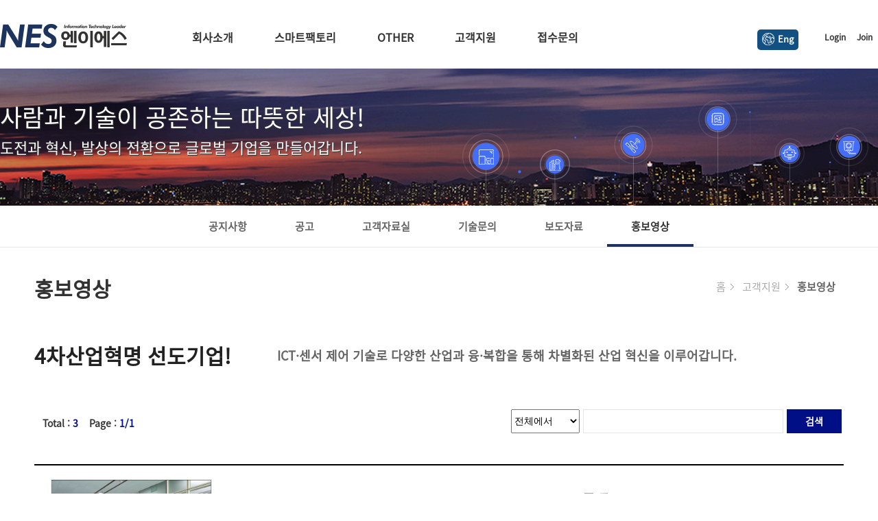

--- FILE ---
content_type: text/html; charset=UTF-8
request_url: http://nescorp.kr/subPage.html?mode=6&subID=5&page2ID=
body_size: 23895
content:


<!DOCTYPE HTML>
<html lang="ko">
<head>
	<meta charset="UTF-8"/>
	<meta name="viewport" content="width=device-width, initial-scale=1.0, minimum-scale=1.0, maximum-scale=1.0, user-scalable=no">
	<meta name="author" content="엔이에스"/>
	<meta name="description" content="엔이에스 공식 홈페이지입니다."/>
	<meta name="keywords" content="엔이에스"/>
	<meta name="copyright" content="엔이에스"/>
	<link rel="stylesheet" type="text/css" href="/css/style.css"/>
	<link rel="stylesheet" type="text/css" href="/css/jquery-ui.css"/>
	<meta property="og:type" content="website">
	<meta property="og:title" content="엔이에스">
	<meta property="og:description" content="엔이에스의 공식 홈페이지입니다.">
	<title>엔이에스</title>

	<script src="/js/jquery-1.10.2.min.js"></script>
	<script src="/js/jquery-ui.min.js"></script>
</head>
<script type="text/javascript">
		function tm_menu_open() {
            $("#tm_menu").toggle();
        }

        function tm_menu_close() {
            $("#tm_menu").hide();
        }
     
    //상단 메뉴에 마우스 커서 on/off에 따라 메뉴 출력/비출력 
            $(function(){
                $("#menu_wrap").mouseenter(function(){
                        $("#all_menu_w").css("display", "inline-block");
                });
                $("#all_menu_w").mouseleave(function(){
                    $("#all_menu_w").css("display","none");
                });                
            });

</script>
<body>
<div id="s_allWrap">
	<ul class="skip_navi_w">
		<li class="skip_navi"><a href="#menu_wrap" class="skip_nv">주메뉴 바로가기</a></li>
		<li class="skip_navi"><a href="#m_con_w" class="skip_nv">본문바로가기</a></li>
	</ul>
	<header>
		<div id="head_w">
			<div id="head_full" onclick="tm_menu_close()">
				<ul class="head_top">
				<li style="margin-right: 30px;">
					<p class="lang_area">
						<a href="/en/index.html" style="font-size:13px; color:#fff; font-weight:bold;"><img src="/en/images/layout/lang01.png" alt="Kor" style="margin-right:5px !important;">Eng</a>
					</p>
				</li>
                                    <!--<li><a href="#"><img src="images/layout/tb01.png" alt="검색"></a></li>-->
                    <li><a href="/subPage.html?mode=8&subID=1&cate=userLogin">Login</a></li>
                    <li><a href="/subPage.html?mode=8&subID=4&cate=signMember">Join</a></li>
                				</ul>
				<h1><a href="/index.html"><span class="hiddenTxt">엔이에스</span></a></h1>

				<!-- PC 메뉴 -->
				<div id="menu_wrap">
					<h2 class="hiddenTxt">주메뉴</h2>
					<ul class="gnb">
<li><a href="/subPage.html?mode=1&amp;subID=1">회사소개</a><li><a href="/subPage.html?mode=2&amp;subID=1">스마트팩토리</a><li><a href="/subPage.html?mode=5&amp;subID=1">OTHER</a><li><a href="/subPage.html?mode=6&amp;subID=1">고객지원</a><li><a href="/subPage.html?mode=7&amp;subID=1">접수문의</a></li>					</ul>
				</div>
				<!--// PC 메뉴 //-->
			</div>

            <!-- 전체메뉴 홈페이지 용도 -->
	        <div class="all_menu_w" id="all_menu_w" style="display: none;">
				<div class="all_ml">
					<p class="tit">NES Solution</p>
					<p class="txt">스마트팩토리를 통한<br>제조공장의 경쟁력 제고!</p>
					<p class="btn"><a href="/subPage.html?mode=7&subID=1">견적문의 바로가기!</a></p>
				</div>
				<ul>
					<li class="m01"><ul class="mr-7 ml-4"><li><a href="/subPage.html?mode=1&amp;subID=1">인사말</a></li><li><a href="/subPage.html?mode=1&amp;subID=2">회사개요</a></li><li><a href="/subPage.html?mode=1&amp;subID=3">회사연혁</a></li><li><a href="/subPage.html?mode=1&amp;subID=4">인증현황</a></li><li><a href="/subPage.html?mode=1&amp;subID=5">오시는길</a></li></ul></li><li class="m02"><ul class="mr-7 ml-4"><li><a href="/subPage.html?mode=2&amp;subID=1">스마트팩토리</a></li><li><a href="/subPage.html?mode=2&amp;subID=2">계약현황</a></li><li><a href="/subPage.html?mode=2&amp;subID=3">ASP 서비스비용</a></li></ul></li><li class="m05"><ul class="mr-7 ml-4"><li><a href="/subPage.html?mode=5&amp;subID=1">생활모니터링시스템</a></li><li><a href="/subPage.html?mode=5&amp;subID=2">디지털 사이니지</a></li><li><a href="/subPage.html?mode=5&amp;subID=3">타겟형 o2o 서비스</a></li></ul></li><li class="m06"><ul class="mr-7 ml-4"><li><a href="/subPage.html?mode=6&amp;subID=1">공지사항</a></li><li><a href="/subPage.html?mode=6&amp;subID=6">공고</a></li><li><a href="/subPage.html?mode=6&amp;subID=2">고객자료실</a></li><li><a href="/subPage.html?mode=6&amp;subID=3">기술문의</a></li><li><a href="/subPage.html?mode=6&amp;subID=4">보도자료</a></li><li><a href="/subPage.html?mode=6&amp;subID=5">홍보영상</a></li></ul></li><li class="m07"><ul class="mr-7 ml-4"><li><a href="/subPage.html?mode=7&amp;subID=1">접수문의</a></li></ul></li>				</ul>
			</div>
			<!-- // 전체메뉴 //-->
			
			<!-- TM 메뉴 -->
			<button class="tm_menu_btn_full" type="button" onclick="tm_menu_open()">메뉴 열기</button>
			<div class="tm_menu" id="tm_menu" style="display: none ;">
				<h2 class="hiddenTxt">주메뉴</h2>
					<div class="tm_head_top">
					<ul>
				                            <!--<li><a href="#"><img src="images/layout/tb01.png" alt="검색"></a></li>-->
                        <li><a href="/subPage.html?mode=8&subID=1&cate=userLogin">Login</a></li>
                        <li><a href="/subPage.html?mode=8&subID=4&cate=member">Join</a></li>
                    					</ul>
				</div>
				<ul>
					<li class="tm_li01"><a href="/subPage.html?mode=1&amp;subID=1">회사소개</a><ul class="tm_ul02"><li><a href="/subPage.html?mode=1&amp;subID=1">인사말</a></li><li><a href="/subPage.html?mode=1&amp;subID=2">회사개요</a></li><li><a href="/subPage.html?mode=1&amp;subID=3">회사연혁</a></li><li><a href="/subPage.html?mode=1&amp;subID=4">인증현황</a></li><li><a href="/subPage.html?mode=1&amp;subID=5">오시는길</a></li></ul></li><li class="tm_li01"><a href="/subPage.html?mode=2&amp;subID=1">스마트팩토리</a><ul class="tm_ul02"><li><a href="/subPage.html?mode=2&amp;subID=1">스마트팩토리</a></li><li><a href="/subPage.html?mode=2&amp;subID=2">계약현황</a></li><li><a href="/subPage.html?mode=2&amp;subID=3">ASP 서비스비용</a></li></ul></li><li class="tm_li01"><a href="/subPage.html?mode=5&amp;subID=1">OTHER</a><ul class="tm_ul02"><li><a href="/subPage.html?mode=5&amp;subID=1">생활모니터링시스템</a></li><li><a href="/subPage.html?mode=5&amp;subID=2">디지털 사이니지</a></li><li><a href="/subPage.html?mode=5&amp;subID=3">타겟형 o2o 서비스</a></li></ul></li><li class="tm_li01"><a href="/subPage.html?mode=6&amp;subID=1">고객지원</a><ul class="tm_ul02"><li><a href="/subPage.html?mode=6&amp;subID=1">공지사항</a></li><li><a href="/subPage.html?mode=6&amp;subID=6">공고</a></li><li><a href="/subPage.html?mode=6&amp;subID=2">고객자료실</a></li><li><a href="/subPage.html?mode=6&amp;subID=3">기술문의</a></li><li><a href="/subPage.html?mode=6&amp;subID=4">보도자료</a></li><li><a href="/subPage.html?mode=6&amp;subID=5">홍보영상</a></li></ul></li><li class="tm_li01"><a href="/subPage.html?mode=7&amp;subID=1">접수문의</a><ul class="tm_ul02"><li><a href="/subPage.html?mode=7&amp;subID=1">접수문의</a></li></ul></li>				</ul>
				<div class="tm_close"><a href="#" onclick="tm_menu_close()">닫기</a></div>
			</div>
			<!-- //TM 메뉴//-->
		</div>
	</header><section>
		<div id="s_con_w" onclick="tm_menu_close()">
			<h2 class="hiddenTxt">서브 페이지</h2>
			<article>
				<!-- 비주얼 -->
				<div id="s_visual_w" >
					<div class="s_visual01">
						<h2><span class="txt01">사람과 기술이 공존하는 따뜻한 세상!</span><br><span class="txt02">도전과 혁신, 발상의 전환으로 글로벌 기업을 만들어갑니다.</span></h2>
					</div>
				</div>
			</article>

			<article>
				<div id="sub_content">
					<h2 class="hiddenTxt">서브 컨텐츠 </h2>
					<div class="s_menu_w">
						<div class="s_menu">
<span class="off"><a href="/subPage.html?mode=6&amp;subID=1">공지사항</a></span><span class="off"><a href="/subPage.html?mode=6&amp;subID=6">공고</a></span><span class="off"><a href="/subPage.html?mode=6&amp;subID=2">고객자료실</a></span><span class="off"><a href="/subPage.html?mode=6&amp;subID=3">기술문의</a></span><span class="off"><a href="/subPage.html?mode=6&amp;subID=4">보도자료</a></span><span class="on"><a href="/subPage.html?mode=6&amp;subID=5">홍보영상</a></span>						
            </div>
                </div>
                    <div class="content_w">
                        <div class="con_w">
                            <p class="sub_title">홍보영상</p>
                            <ul class="s_navi">
                                <li>홈</li>
                                <li>고객지원</li>
                                <li class="none">홍보영상</li>
                            </ul>
                            <div class="sub_tit_w">
                                <p class="tit">4차산업혁명 선도기업!</p>
                                <p class="txt">ICT·센서 제어 기술로 다양한 산업과 융·복합을 통해  차별화된 산업 혁신을 이루어갑니다.</p>
                            </div>
                                <script language="javascript">
	function	checkUserSelect()	{
		 var check_nums	=	document.listForm.elements.length;
		 for(var i = 0;	i	<	check_nums;	i++) {
				var	checkbox_obj = eval("document.listForm.elements["	+	i	+	"]");
				if(checkbox_obj.checked	== true) {
					 break;
				}
		 }
		 if(i	== check_nums) {
				alert("읽고자하는 글을 선택하세요!");
				return;		
		 } else	{
		   document.listForm.action="?mode=6&subID=&cate=movieBoard&page2ID=SelView";
				document.listForm.submit();
		 }
	}

	function selCopy(m,s,p,c)	{
		if(c) {
			var url = "/contentsCopy.html?mode="+m+"&subID="+s+"&cate="+p+"&subcate="+c;
		}
		else {
			var url = "/contentsCopy.html?mode="+m+"&subID="+s+"&cate="+p;
		}
		window.open(url,'','width=250,height=400,left=1,top=1,scrollbars=yes');
	}

	function selMove(m,s,p,c)	{
		if(c) {
			var url = "/contentsMove.html?mode="+m+"&subID="+s+"&cate="+p+"&subcate="+c;
		}
		else {
			var url = "/contentsMove.html?mode="+m+"&subID="+s+"&cate="+p;
		}
		window.open(url,'','width=250,height=400,left=1,top=1,scrollbars=yes');
	}

	function selMyfolder(m,s,p,c)	{
		if(c) {
			var url = "/myFolderSelInput.html?mode="+m+"&subID="+s+"&cate="+p+"&subcate="+c;
		}
		else {
			var url = "/myFolderSelInput.html?mode="+m+"&subID="+s+"&cate="+p;
		}
		window.open(url,'','width=250,height=400,left=1,top=1,scrollbars=yes');
	}

  function	selectDelete()	{
  	 var check_nums	=	document.listForm.elements.length;
  	 for(var i = 0;	i	<	check_nums;	i++) {
  			var	checkbox_obj = eval("document.listForm.elements["	+	i	+	"]");
  			if(checkbox_obj.checked	== true) {
  				 break;
  			}
  	 }
  	 if(i	== check_nums) {
  			alert("삭제하고자 하는 글을 선택하세요!");
  			return;		
  	 } else	{
       result=confirm("정말 삭제 하시겠습니까??"); 
       if (result == true) { 
				document.listForm.action="/selDelete.html??&menuID=&pageID=&page2ID=&boardStyle=PDS&boardType=&division=";
  		  document.listForm.submit();
       } 
       else { 
          return;
       }
  	 }	 
  }
	function checkSel(p) {
		var n = document.listForm.checkedState.value;
		if(n == 1 )	{
			document.listForm.checkedState.value = "0";
			document.getElementById('checked_img').src = "/program/"+p+"/images/btn_allselect_cancel.gif";
			document.getElementById('checked_img_top').src = "/program/"+p+"/images/btn_allselect_cancel.gif";
			checkall();
		}
		else	{
			document.listForm.checkedState.value = "1";
			document.getElementById('checked_img').src = "/program/"+p+"/images/btn_lt_allsel.gif";
			document.getElementById('checked_img_top').src = "/program/"+p+"/images/btn_lt_allsel.gif";
			cancelall();
		}
	}
	function checkall(){
		for( var i=0; i<document.listForm.elements.length; i++) {
			var ele = document.listForm.elements[i];
			if(ele.name == 'check[]'){
				ele.checked=true;
			}
		}
	}
	function cancelall(){
		for( var i=0; i<document.listForm.elements.length; i++) {
			var ele = document.listForm.elements[i];
			if(ele.name == 'check[]'){
				ele.checked=false;
			}
		}
	}

  function	searchForm()	{
  		var k = document.SRForm.key.value;
  		if(!k) {
  			alert("찾으실 키워드를 입력하세요!");
  			document.SRForm.key.focus();
  			return;
  		}
    	document.SRForm.submit();
  }
</script>



<form name="SRForm" method="post" action="/subPage.html?mode=6&subID=5&page2ID=">
	<div class="board_top_w">
		<p class="text">Total : <span>3</span>&nbsp;&nbsp;&nbsp;&nbsp;Page : <span>1/1</span></p>
		<!-- 검색 -->
		<div class="sb_search">
			<form name="search111" action="sss" method="post">
				<fieldset>
				<legend class="hiddenTxt">게시물 검색</legend>
					<select id="search_key" name="search_key" title="검색조건 선택">
						<option value="">전체에서</option>
						<option value="subject">제목</option>
						<option value="contents">내용</option>
						<option value="userName">작성자</option>
					</select>
					<input type="text" name="key" id="search_txt0" class="sbs_ip" value='' title="검색어입력">
					<a href="javascript:searchForm()" class="sbs_btn">검색</a>
				</fieldset>
			</form>
		</div>
		<!-- //검색// -->
	</div>
</form>
<form name="listForm" method="post">
	<input type="hidden" name="num">

    <div class="sb_list mt-40">
        <ul class="web_zine_w">

                       <li>
                <div class="video">
                    <p class="wz_img"><img src="/imgSave/166/ultari_166.jpg"/></p>
                </div>
                <dl>
                    <dt><a href="?mode=6&subID=5&lowID=&num=166&modiState=1&cate=movieBoard&page2ID=Read&page=1">(주)NES(엔이에스) 중소기업인식개선_모든커뮤니케이션 (외국어 홍보영상)&nbsp;<img src='images/board/file.gif'  border=0 align='absmiddle'>&nbsp;&nbsp;<img src='/program/movieBoard/images/ico-img.gif'  border=0 align='absmiddle'>&nbsp;</a></dt>
                    <dd class="con"><a href="?mode=6&subID=5&lowID=&num=166&modiState=1&cate=movieBoard&page2ID=Read&page=1">
You can possess cheap and luxury UK replica watches if you intensively read the website.
From the... more≫</a></dd>
                </dl>
            </li>
                       <li>
                <div class="video">
                    <p class="wz_img"><img src="/imgSave/163/ultari_163.jpg"/></p>
                </div>
                <dl>
                    <dt><a href="?mode=6&subID=5&lowID=&num=163&modiState=1&cate=movieBoard&page2ID=Read&page=1">주식회사 엔이에스 (NES)&nbsp;<img src='images/board/file.gif'  border=0 align='absmiddle'>&nbsp;&nbsp;<img src='/program/movieBoard/images/ico-img.gif'  border=0 align='absmiddle'>&nbsp;</a></dt>
                    <dd class="con"><a href="?mode=6&subID=5&lowID=&num=163&modiState=1&cate=movieBoard&page2ID=Read&page=1">
If you like forever classic fake watches, you cannot miss the best replica breitling watches UK.
... more≫</a></dd>
                </dl>
            </li>
                       <li>
                <div class="video">
                    <p class="wz_img"><img src="/imgSave/102/ultari_102.jpg"/></p>
                </div>
                <dl>
                    <dt><a href="?mode=6&subID=5&lowID=&num=102&modiState=1&cate=movieBoard&page2ID=Read&page=1">(주)NES(엔이에스) 중소기업인식개선_모든커뮤니케이션&nbsp;<img src='images/board/file.gif'  border=0 align='absmiddle'>&nbsp;&nbsp;<img src='/program/movieBoard/images/ico-img.gif'  border=0 align='absmiddle'>&nbsp;</a></dt>
                    <dd class="con"><a href="?mode=6&subID=5&lowID=&num=102&modiState=1&cate=movieBoard&page2ID=Read&page=1">
Do not miss the 1:1 UK perfect breitling replica watches. Place an order online and fast shipping.... more≫</a></dd>
                </dl>
            </li>
    </ul>
</div><div class="sb_btn_w">
	<div class="sb_btn">


		
	</div>
</div>



<div class='sb_page'><span class='no_on'><a href='javascript:;' style='cursor:default'>1</a></span></div>
<div class="m_sb_page">
	<ul>
		<li class="prev"><a href="javascript::">PREV</a></li>
		<li><strong title='현재페이지' >1</strong> / 1</li>
		<li class="next"><a href="javascript::">NEXT</a></li>
	</ul>
</div></form>
<form name="layerData">
<input type="hidden" name="preview" value="">
<input type="hidden" name="button" value="">
</form>
<style type="text/css">
#view_Layer {position:absolute;width:520px;padding:9px 9px 8px 9px;color:#707070;font-size:12px;background-color:#fff;border:1px solid #B4B4B4;line-height:1.5}
html>body #view_Layer {width:330px;}
#view_Layer iframe {position:absolute;width:518px;height:0;top:-1px;_top:0;left:0;z-index:-1;}/*0718����*/
#view_Layer ul {padding:8px 0;border-top:1px solid #E7E7E7;}/* 0622�߰� */
#view_Layer li {height:19px;}/* 0622�߰� */
#view_Layer li a {color:#707070;}/* 0622�߰� */
#view_Layer li.red_clip {padding-left:13px;}/* 0709�߰� */
#view_Layer li.blue_clip {padding-left:13px;}/* 0709�߰� */
#view_Layer .btns {padding:3px 0 1px 0;font-family:����;letter-spacing:-1}
#view_Layer .btns span {padding:0 4px;color:#d6d6d6;font-size:11px}
</style>
<script type="text/javascript">
<!--
var viewTime = null;
var cur_id=0;
var mailKey = new Array();
var mailBody = new Array();
function initHttp ()
{
	var oHttp;

	if (window.ActiveXObject)
	{
		try	{
			oHttp = new ActiveXObject("Msxml2.XMLHTTP");
		}
		catch (e) {
			try	{
				oHttp = new ActiveXObject("Microsoft.XMLHTTP");
			}
			catch (e) {
				return null;
			}
		}
	}
	else if (window.XMLHttpRequest)
	{
		oHttp = new XMLHttpRequest;
	} else {
		return null;
	}

	return oHttp;

}

function getCache (id)
{
	for ( i=0; i < mailKey.length ; i++ )
	{
		if ( mailKey[i] == id)
			return mailBody[i];
	}
	return false;
}

function setCache (id, body)
{
	mailKey.push(id);
	mailBody.push(body);
}

function view_Layer(id) 
{
	var status=document.layerData.preview.value;
	if ( status == 'out' || status != id )
		return;

	var obj = document.getElementById('subject_'+id);
	
	var getY = function(obj) {  // y���� �ȼ����� �ݳ�
		var y = 0;
		while(obj.offsetParent) {
			if(obj.offsetParent.className == 'search_bar') break;
			y += obj.offsetTop;
			obj = obj.offsetParent;
		}
		return y;
	}
	cur_id = id; // �� ���̵� ���� �Ѱ� �޴´�. �ش�� ���̵�� td ���̵�� ����.

	var getX = function(obj) { // x���� �ȼ����� �ݳ�
		var x = 0;
		while(obj.offsetParent) {
			if(obj.offsetParent.className == 'search_bar') break;
			x += obj.offsetLeft;
			obj = obj.offsetParent;
		}
		return x;
	}

	var cache = getCache(id);
	if ( cache )
	{
		preview_body.innerHTML = cache; 
	}
	else
	{
		oHttp = initHttp();
		try
		{
			var url = "/program/PDS/preRead.html?uid="+id;
			oHttp.open("GET", url, false);
			oHttp.send(null);
			preview_body.innerHTML = oHttp.responseText; 
			setCache(id,oHttp.responseText);
		}
		catch (e)
		{
			//alert(e.message);
			return;
		}
	}

	var view_Layers = document.getElementById('view_Layer').style
	view_Layers.top = (getY(obj) + (obj.offsetHeight * 0.87)) + 'px';
	view_Layers.left = (getX(obj) + (obj.offsetWidth * 0)) + 'px'; 
	view_Layers.display = 'block';
	clearTimeout(viewTime);
	document.getElementById('view_Layer').getElementsByTagName('iframe')[0].style.height = (document.getElementById('view_Layer').offsetHeight - 2)  + 'px';
}


function view_LayerClose(){
	var view_Layers = document.getElementById('view_Layer').style
	view_Layers.display = 'none';
	document.getElementById('view_Layer').getElementsByTagName('iframe')[0].style.height = 0;
}

function view_Layer_out(){
	viewTime = setTimeout("view_LayerClose()",300);
	document.getElementById('view_Layer').getElementsByTagName('iframe')[0].style.height = 100;
	//document.getElementById("bannerFrame").style.visibility="visible";	
}

function view_Layer_view(){
            clearTimeout(viewTime);
	document.getElementById('view_Layer').getElementsByTagName('iframe')[0].style.height = (document.getElementById('view_Layer').offsetHeight - 2)  + 'px';
}

function view_Layer_over(id){
	viewTime = setTimeout("view_Layer("+id+")",500);
}
function modifyLayer()
{
	var form = document.listForm;
	if ( confirm('������ �۳����� �����Ͻðڽ��ϱ�? ') )
	{
		form.num.value=cur_id;
		form.action="?mode=6&subID=5&lowID=&modiState=1&cate=movieBoard&page2ID=Modify";
		form.submit();	
	}
}
function deleteLayer()
{
	var form = document.listForm;
	if ( confirm('������ �۳����� �����Ͻðڽ��ϱ�? ') )
	{
		form.num.value=cur_id;
		form.action="/program/movieBoard/process/dataDelete.html";
		form.submit();	
	}
}
-->
</script>
<div id="view_Layer" style="display:none;" onmouseover="view_Layer_view()" onmouseout="view_Layer_out()">
<iframe frameborder="0" src="" name="listframe"></iframe>
<span id=preview_body></span>
</div>
                        </div>
                    </div>
				</div>
			</article>
		</div>
	</section>            <footer>
                <div id="footer_w">
                    <h2 class="hiddenTxt">카피라이트</h2>
                    <div class="f_menu_w">
                        <ul class="f_menu">
                            <li><a href="/subPage.html?mode=6&subID=1">공지사항</a></li>
                            <li><a href="/subPage.html?mode=6&subID=2">고객자료실</a></li>
                            <li><a href="/subPage.html?mode=6&subID=3">기술문의</a></li>
                            <li><a href="/subPage.html?mode=6&subID=4">보도자료</a></li>
                            <li><a href="/subPage.html?mode=6&subID=5">홍보영상</a></li>
                            <li class="none"><a href="/subPage.html?mode=7&subID=1">견적문의</a></li>
                        </ul>
                        <p class="logo"><img src="images/layout/logo_f.png" alt="엔이에스 로고"></p>
                    </div>
                    <div class="copy_w">
                        <p class="copy">[28501] 충청북도 청주시 청원구 상당로 314 청주첨단문화산업단지 363호&nbsp;&nbsp;&nbsp;&nbsp;&nbsp;&nbsp;&nbsp;&nbsp;&nbsp;TEL. 1566-5994&nbsp;&nbsp;&nbsp;&nbsp;&nbsp;&nbsp;&nbsp;&nbsp;&nbsp;FAX. 070.7563.4323<br><span class="copyright">Copyright(C) 2018 NES .CO.,LTD. All Rights Reserved.</span></p>
                    </div>
                </div>
            </footer>
        </div>
		<img src="/program/pharosLog/pharosLog.php?url=http://nescorp.kr" width=0 height=0 style="display:none">

							<script>
					$(document).ready(function() {
						$.ajax({
							url : "/program/cloudLog/cloudLog.php",
							type : "post",
							dataType : "html",
							async: true,
							data : {
								inip : "18.222.229.236",
								type : "desktop"
							},
							success : function(data) {
								console.log(data);
							}
						});
					});
				</script>
		    </body>
</html><!-- <img src="http://webpluger.pluger.com/program/pharosLog/pharosLog.php?counter=default&url=" width=0 height=0> -->

--- FILE ---
content_type: text/html; charset=UTF-8
request_url: http://nescorp.kr/program/cloudLog/cloudLog.php
body_size: 11
content:


desktop

--- FILE ---
content_type: text/css
request_url: http://nescorp.kr/css/style.css
body_size: 478
content:
@charset "utf-8";
@import url("main.css");
@import url("main_tablet.css");
@import url("main_mobile.css");
@import url("layout.css");
@import url("layout_tablet.css");
@import url("layout_mobile.css");
@import url("sub.css");
@import url("sub_tablet.css");
@import url("sub_mobile.css");
@import url("content.css");
@import url("content_tablet.css");
@import url("content_mobile.css");
@import url("board.css");
@import url("font.css");
@import url("common.css");

--- FILE ---
content_type: text/css
request_url: http://nescorp.kr/css/main.css
body_size: 12919
content:
@charset "utf-8";


#m_allWrap { position:relative; width:100%; font-size:12px; color:#666; overflow:hidden; clear:both; }
#m_allWrap #m_con_w { position:relative; width:100%; min-width:1280px; padding:0px; margin:0px; overflow:hidden; clear:both; }

/* Visual *********************************************************************************************************************************************************************************************/
#visual_w { position:relative; top:0px; left:0px; width:100%; min-width:1280px; height:880px; overflow:hidden; clear:both; }
#visual_w h3 { position:absolute; top:180px; left:50%; margin-left:-640px; color:#fff; text-shadow:1px 1px 0px #333; font-family:"Nanumsquare"; }
#visual_w h3 .txt01 { font-size:48px; font-weight:100; line-height:100px; }
#visual_w h3 .txt02 { font-size:30px; font-weight:100; line-height:40px; }
#visual_w > .visual_w_pc .bjqs { position: relative; width: 100%; height: 100%; }
#visual_w > .visual_w_pc .bjqs > div { position: relative; float:left; top:0px; left:0px; width:100vw; height:880px; }
#visual_w > .visual_w_pc .bjqs > div.visual01 { background:url("/images/main/visual01.png") no-repeat center top; }
#visual_w > .visual_w_pc .bjqs > div.visual02 { background:url("/images/main/visual02.png") no-repeat center top; }
#visual_w > .visual_w_pc .bjqs > div.visual03 { background:url("/images/main/visual03.png") no-repeat center top; }
#visual_w > .visual_w_pc .bjqs > div.visual04 { background:url("/images/main/visual04.png") no-repeat center top; }
#visual_w > .visual_w_pc .v_btn { position:absolute; bottom:30px; left:50%; margin-left:-620px; z-index:3; }
#visual_w > .visual_w_pc .v_btn ul li { float:left; margin:2px 2px; }
#visual_w > .visual_w_pc .v_btn ul li.stop { float:left; margin:0px 15px; }
#visual_w > .visual_w_pc .v_btn ul li.play { float:left; margin:0px 15px; }
#visual_w .visual_w_tm { display:none; }


.circle_w { position:absolute; top:0px; left:50%; width:1400px; height:880px; margin-left:-700px; background:url("../images/main/mvc_bg.png") no-repeat center bottom; z-index:0; }
.circle_w .c01 { position:absolute; top:548px; left:50%; margin-left:-657px; }
.circle_w .c01 .circle div { position:absolute; top:-45px; left:-45px; width:180px; height:180px; border: 3px solid #fff; border-radius:100%; display:block; z-index:1; }
.circle_w .c01 .icon > img { position:absolute; top:0px; left:0px; z-index:3; }
.circle_w .c02 { position:absolute; top:600px; left:50%; margin-left:-402px; }
.circle_w .c02 .circle div { position:absolute; top:-45px; left:-45px; width:150px; height:150px; border: 3px solid #fff; border-radius:100%; display:block; z-index:1; }
.circle_w .c02 .icon > img { position:absolute; top:0px; left:0px; z-index:3; }
.circle_w .c03 { position:absolute; top:520px; left:50%; margin-left:-132px; }
.circle_w .c03 .circle div { position:absolute; top:-39px; left:-39px; width:150px; height:150px; border: 3px solid #fff; border-radius:100%; display:block; z-index:1; }
.circle_w .c03 .icon > img { position:absolute; top:0px; left:0px; z-index:3; }
.circle_w .c04 { position:absolute; top:430px; left:50%; margin-left:162px; }
.circle_w .c04 .circle div { position:absolute; top:-38px; left:-38px; width:150px; height:150px; border: 3px solid #fff; border-radius:100%; display:block; z-index:1; }
.circle_w .c04 .icon > img { position:absolute; top:0px; left:0px; z-index:3; }
.circle_w .c05 { position:absolute; top:560px; left:50%; margin-left:420px; }
.circle_w .c05 .circle div { position:absolute; top:-32px; left:-32px; width:120px; height:120px; border: 3px solid #fff; border-radius:100%; display:block; z-index:1; }
.circle_w .c05 .icon > img { position:absolute; top:0px; left:0px; z-index:3; }
.circle_w .c06 { position:absolute; top:290px; left:50%; margin-left:575px; }
.circle_w .c06 .circle div { position:absolute; top:-40px; left:-40px; width:150px; height:150px; border: 3px solid #fff; border-radius:100%; display:block; z-index:1; }
.circle_w .c06 .icon > img { position:absolute; top:0px; left:0px; z-index:3; }

.circle_w .circle_one { animation :circle 4s infinite linear; -webkit-animation:circle 4s infinite linear; }
.circle_w .circle_two { animation :circle 3s infinite linear; -webkit-animation:circle 3s infinite linear; }
.circle_w .circle_three { animation :circle 2s infinite linear; -webkit-animation:circle 2s infinite linear; }
@-webkit-keyframes circle { 
from { -webkit-transform:scale(0.3); opacity:0.7; }
to { -webkit-transform:scale(1); opacity:0; }
}
@keyframes circle { 
 from { transform:scale(0.3); opacity:0.7; }
 to { transform:scale(1); opacity:0; }
 }

/* Content *******************************************************************************************************************************************************************************************/
.con_w { position:relative; width:100%; overflow:hidden; clear:both; }

.con_w .con001_w { position:relative; width:100%; height:250px; margin:70px auto; overflow:hidden; clear:both; }
.con_w .con001_w .mc01_box { position:relative; float:left; margin:0px 12px; }
.con_w .con001_w .mc01_box > a > span.txt { position:absolute; bottom:20px; left:20px; color:#fff; font-size:18px; /*font-weight:bold;*/ font-family:"Nanumsquare"; text-shadow:1px 1px 3px #333; }

.con_w .con01_w { position:relative; width:1305px; margin:0 auto; overflow:hidden; clear:both; }
.con_w .con01_w ul { position:relative; width:100%; height:250px; margin:70px auto; overflow:hidden; clear:both; }
.con_w .con01_w ul li { position:relative; margin:0px 12px 0px 13px; float:left; }
.con_w .con01_w ul li span.txt { position:absolute; bottom:20px; left:20px; color:#fff; font-size:18px; /*font-weight:bold;*/ font-family:"Nanumsquare"; text-shadow:1px 1px 3px #333; }

.con_w .con02_w { position:relative; width:1280px; margin:0 auto; overflow:hidden; clear:both; }
.con_w .con02_w .mc01 { position:relative; width:330px; height:330px; margin-right:40px; overflow:hidden; float:left; border-radius:180px; background:url("../images/main/mc01_bg.png") no-repeat center top; }
.con_w .con02_w .mc01 .tit { position:relative; margin-top:50px; left:0px; text-align:center; }
.con_w .con02_w .mc01 .tit a { color:#fff; font-size:30px; font-family:"Nanumsquare"; }
.con_w .con02_w .mc01 .txt { position:relative; width:90%; margin:30px 5% 0px 5%; left:0px; text-align:center; }
.con_w .con02_w .mc01 .txt a { color:#fff; font-size:18px; line-height:28px; font-family:"Nanumsquare"; }
.con_w .con02_w .mc01 .btn { position:relative; width:60%; height:45px; margin:30px 20% 0px 20%; left:0px; text-align:center; border:2px solid #fff; }
.con_w .con02_w .mc01 .btn a { color:#fff; font-size:18px; line-height:45px; font-family:"Nanumsquare"; }

.con_w .con02_w .mc02 { position:relative; width:540px; height:330px; margin-right:40px; overflow:hidden; float:left; }
.con_w .con02_w .mc02 .tit { position:relative; width:100%; height:70px; text-align:center; font-weight:bold; color:#333; font-size:30px; line-height:50px; font-family:"Nanumsquare"; border-bottom:1px solid #e5e5e5; overflow:hidden; clear:both; }
.con_w .con02_w .mc02 ul { position:relative; width:90%; margin:20px 5%; overflow:hidden; clear:both; }
.con_w .con02_w .mc02 ul li { position:relative; float:left; width:98%; padding-left:2%; background:url("../images/main/mc02_bull.png") no-repeat left 15px; }
.con_w .con02_w .mc02 ul li a { width:75%; height:34px; margin-right:5%; float:left; text-align:left; font-size:15px; font-weight:bold; line-height:34px; color:#555; overflow:hidden; }
.con_w .con02_w .mc02 ul li a:hover { text-decoration:underline; }
.con_w .con02_w .mc02 ul li span { width:20%; float:left; text-align:center; font-size:13px; font-weight:bold; line-height:34px; color:#aaa; }
.con_w .con02_w .mc02 ul li span.not { width:16%; height:30px; margin:2px 2%; float:left; text-align:center; font-size:13px; font-weight:bold; line-height:34px; color:#555; background-color:#eee; border-radius:3px; }
.con_w .con02_w .mc02 .more { position:absolute; bottom:20px; left:50%; margin-left:-40px; }
.con_w .con02_w .mc02 .more span.txt { font-size:14px; padding-bottom:10px; height:30px; font-weight:bold; color:#aaa; line-height:30px; border-bottom:1px solid #ccc; }

.con_w .con02_w .mc03 { position:relative; width:330px; height:330px; overflow:hidden; float:left; border-radius:180px; background:url("../images/main/mc03_bg.png") no-repeat center top; }
.con_w .con02_w .mc03 .tit { position:relative; margin-top:50px; left:0px; text-align:center; }
.con_w .con02_w .mc03 .tit a { color:#fff; font-size:30px; font-family:"Nanumsquare"; }
.con_w .con02_w .mc03 .btn { position:absolute; width:60px; height:60px; top:50%; left:50%; margin:-30px 0px 0px -30px; }

.con_w .con03_w { position:relative; width:100%; height:860px; margin:90px 0px 0px 0px; overflow:hidden; clear:both; background-color:#f5f5f5; }
.con_w .con03_w .tit { position:relative; width:100%; margin-top:80px; text-align:center; color:#333; font-size:36px; line-height:36px; font-family:"Nanumsquare"; }
.con_w .con03_w .tit span.t01 { text-align:center; color:#666; font-size:18px; font-family:"Nanumsquare"; }
.con_w .con03_w .btn_w { margin:0px 0px 20px 0px; text-align:center; clear:both; }
.con_w .con03_w .btn_w a, .btn_w em, .btn_w img, .btn_w span { display:inline-block; vertical-align:top; }
.con_w .con03_w .btn_w span { margin:0px 10px; }
.con_w .con03_w .btn_w span > a { display:block; }
.con_w .con03_w .btn01 { position:absolute; top:420px; left:50%; margin-left:-620px; z-index:2; }
.con_w .con03_w .btn02 { position:absolute; top:420px; right:50%; margin-right:-620px; z-index:2; }

.con_w .con03_w > ul.list { position:relative; width:1280px; height:540px; margin:70px auto 0px auto; overflow:hidden; clear:both; }
.con_w .con03_w > ul.list:after { display:block; content:""; clear:both; }
.con_w .con03_w > ul.list > div.bottom_rolling_wrap { position:relative; left:-1280px; width:12800px; height:460px; }
.con_w .con03_w > ul.list > div.bottom_rolling_wrap > li { position:relative; width:1190px; height:460px; margin:0px 45px 90px 45px; float:left; box-shadow:5px 5px 20px rgba(0,0,0,0.2); }
.con_w .con03_w > ul.list > div.bottom_rolling_wrap > li > .txt_w { position:absolute; top:100px; left:100px; width:300px; height:420px; background-color:#fff; box-shadow:5px 5px 20px rgba(0,0,0,0.2); }
.con_w .con03_w > ul.list > div.bottom_rolling_wrap > li > .txt_w > .t_tit { position:relative; font-weight:bold; color:#333; font-size:24px; font-family:"Nanumsquare"; margin-top:50px; padding-left:60px; background:url("../images/main/con03_bull.png") no-repeat left 9px; } 
.con_w .con03_w > ul.list > div.bottom_rolling_wrap > li > .txt_w > ul.t_txt { position:relative; width:240px; padding-left:60px; margin-top:30px; overflow:hidden; clear:both; }
.con_w .con03_w > ul.list > div.bottom_rolling_wrap > li > .txt_w > ul.t_txt > li { font-weight:bold; color:#666; font-size:14px; line-height:28px; clear:both; }
.con_w .con03_w > ul.list > div.bottom_rolling_wrap > li > .txt_w > ul.t_btn { position:relative; padding-left:60px; margin-top:20px; overflow:hidden; clear:both; }
.con_w .con03_w > ul.list > div.bottom_rolling_wrap > li > .txt_w > ul.t_btn > li { margin:0px 0px 0px 4px; height:36px; line-height:36px; color:#ccc; font-size:14px; font-weight:bold; border-radius:30px; border:1px solid #e5e5e5; float:left; }
.con_w .con03_w > ul.list > div.bottom_rolling_wrap > li > .txt_w > ul.t_btn > li img { padding:10px 10px; }
.con_w .con03_w > ul.list > div.bottom_rolling_wrap > li > .txt_w > ul.t_btn > li.txt { padding:0px 20px; }
.con_w .con03_w > ul.list > div.bottom_rolling_wrap > li > .txt_w > .no { position:relative; padding-left:60px; margin-top:100px; overflow:hidden; clear:both; color:#ccc; font-size:24px; font-weight:bold; font-family:"Nanumsquare"; }
.con_w .con03_w > ul.list > div.bottom_rolling_wrap > li > .txt_w > .no span.on { color:#446ef6; font-size:36px; font-weight:bold; }

.main-banner { width:1280px; min-height:200px; margin-top:40px; margin-bottom:25px; margin:0 auto;  }
.main-banner > h1 { font-weight:bold; color:#333; font-size:30px; line-height:100px; font-family:"Nanumsquare"; border-bottom:1px solid #e5e5e5; overflow:hidden; clear:both; text-align:center; margin:80px 10px 0 10px }
.main-banner > ul.banr { height:97px; margin-top:30px; text-align:center }
.main-banner > ul.banr > li { display:inline-block; width:15%; height:95px; margin-bottom:10px; border:1px solid #ddd; font-size:0; vertical-align:middle }
.main-banner > ul.banr > li:not(:first-child) { margin-left:10px }
.main-banner > ul.banr > li > a { display:inline-block; text-align:center; margin:10px; padding:7px; vertical-align:middle }
.main-banner > ul.banr > li > a > img { width:100%; vertical-align:middle }

--- FILE ---
content_type: text/css
request_url: http://nescorp.kr/css/main_tablet.css
body_size: 11619
content:
@charset "utf-8";
@media all and (min-width:641px) and (max-width:1139px) {

	#m_allWrap { position:relative; width:100%; font-size:12px; color:#666; clear:both; overflow:hidden; }
	#m_allWrap #m_con_w { position:relative; width:100%; min-width:641px; padding:0px; margin:0px; clear:both; overflow:hidden; }

	/* Visual *********************************************************************************************************************************************************************************************/
	#visual_w { position:relative; top:0px; left:0px; width:100%; min-width:641px; height:100%; overflow:hidden; clear:both; }
	#visual_w h3 { position:absolute; top:15%; left:3%; margin-left:0px; color:#fff; text-shadow:1px 1px 0px #333; font-family:"Nanumsquare"; padding-left:0px; background:none; z-index:1; }
	#visual_w h3 .txt01 { font-size:24px; font-weight:bold; line-height:44px; }
	#visual_w h3 .txt02 { font-size:18px; font-weight:bold; line-height:24px; }
	#visual_w .visual_w_tm .visual_tm { position:relative; top:0px; left:0px; width:100%; }
	#visual_w .visual_w_tm .visual_tm img { width:100%; }
	#visual_w .visual_w_tm { display:block; }
	#visual_w .visual_w_pc { display:none; }
	#visual_w > .visual_w_tm { position: relative; width: 100%; height: 100%; }
	#visual_w > .visual_w_tm > ul { position: relative; height: 100%; width: 300vw; }
	#visual_w > .visual_w_tm > ul > li { position: relative; float:left; top:0px; left:0px; width:100vw; height:100%; }

	.circle_w { position:absolute; top:0px; left:0px; width:100%; height:100%; margin-left:0px; background:none; z-index:0; }
	.circle_w .c01 { position:absolute; top:64%; left:4.2%; margin-left:0px; width:8%; height:11.5%; }
	.circle_w .c01 .circle div { position:absolute; top:-55%; left:-55%; width:200%; height:200%; border: 3px solid #fff; border-radius:100%; display:block; z-index:1; }
	.circle_w .c01 .icon > img { position:absolute; top:0px; left:0px; z-index:3; }
	.circle_w .c02 { position:absolute; top:70%; left:22.3%; margin-left:0px; width:5.5%; height:8%; }
	.circle_w .c02 .circle div { position:absolute; top:-48%; left:-48%; width:180%; height:180%; border: 3px solid #fff; border-radius:100%; display:block; z-index:1; }
	.circle_w .c02 .icon > img { position:absolute; top:0px; left:0px; z-index:3; }
	.circle_w .c03 { position:absolute; top:64%; left:41.4%; margin-left:0px; width:5.5%; height:8%; }
	.circle_w .c03 .circle div { position:absolute; top:-48%; left:-48%; width:180%; height:180%; border: 3px solid #fff; border-radius:100%; display:block; z-index:1; }
	.circle_w .c03 .icon > img { position:absolute; top:0px; left:0px; z-index:3; }
	.circle_w .c04 { position:absolute; top:54%; left:61%; margin-left:0px; width:7%; height:10%; }
	.circle_w .c04 .circle div { position:absolute; top:-50%; left:-50%; width:190%; height:190%; border: 3px solid #fff; border-radius:100%; display:block; z-index:1; }
	.circle_w .c04 .icon > img { position:absolute; top:0px; left:0px; z-index:3; }
	.circle_w .c05 { position:absolute; top:67%; left:79.3%; margin-left:0px; width:5.5%; height:8%; }
	.circle_w .c05 .circle div { position:absolute; top:-48%; left:-48%; width:180%; height:180%; border: 3px solid #fff; border-radius:100%; display:block; z-index:1; }
	.circle_w .c05 .icon > img { position:absolute; top:0px; left:0px; z-index:3; }
	.circle_w .c06 { position:absolute; top:39%; left:89%; margin-left:0px; width:8%; height:11.5%; }
	.circle_w .c06 .circle div { position:absolute; top:-55%; left:-55%; width:200%; height:200%; border: 3px solid #fff; border-radius:100%; display:block; z-index:1; }
	.circle_w .c06 .icon > img { position:absolute; top:0px; left:0px; z-index:3; }

	/* Content *******************************************************************************************************************************************************************************************/
	.con_w { position:relative; width:100%; min-width:641px; height:100%; overflow:hidden; clear:both; }

	.con_w .con001_w { position:relative; width:100%; height:180px; margin:0px auto; overflow:hidden; clear:both; }
	.con_w .con001_w .mc01_box { position:relative; width:50%; float:left; margin:0px 0px; }
	.con_w .con001_w .mc01_box img { width:100%; height:100%; }
	.con_w .con001_w .mc01_box > a > span.txt { position:absolute; top:140px; left:20px; color:#fff; font-size:18px; /*font-weight:bold;*/ font-family:"Nanumsquare"; text-shadow:1px 1px 3px #333; }

	.con_w .con01_w { position:relative; width:100%; margin:0 auto; overflow:hidden; clear:both; }
	.con_w .con01_w ul { position:relative; width:100%; height:180px; margin:0 auto; overflow:hidden; clear:both; }
	.con_w .con01_w ul li { position:relative; width:50%; height:100%; margin:0px; overflow:hidden; float:left; }
	.con_w .con01_w ul li img { width:100%; height:100%; }
	.con_w .con01_w ul li span.txt { position:absolute; top:140px; left:20px; color:#fff; font-size:18px; font-family:"Nanumsquare"; text-shadow:5px 2px 25px #000; }

	.con_w .con02_w { position:relative; width:100%; min-width:641px; height:100%; margin:0px auto 0 auto; overflow:hidden; clear:both; }
	.con_w .con02_w .mc01 { position:relative; width:30%; height:140px; margin-right:3%; overflow:hidden; float:left; border-radius:0px; background:url("../images/main/mc01_bg.png") no-repeat center top; }
	.con_w .con02_w .mc01 .tit { position:relative; margin-top:30px; left:0px; text-align:center; }
	.con_w .con02_w .mc01 .tit a { color:#fff; font-size:18px; font-family:"Nanumsquare"; }
	.con_w .con02_w .mc01 .txt { display:none; }
	.con_w .con02_w .mc01 .btn { position:relative; width:80%; height:36px; margin:10px 10% 30px 10%; left:0px; text-align:center; border:1px solid #fff; }
	.con_w .con02_w .mc01 .btn a { color:#fff; font-size:14px; line-height:36px; font-family:"Nanumgothic"; }

	.con_w .con02_w .mc02 { position:relative; width:67%; height:280px; margin-right:0px; overflow:hidden; float:left; }
	.con_w .con02_w .mc02 .tit { position:relative; width:100%; height:60px; text-align:center; font-weight:bold; color:#333; font-size:24px; line-height:60px; font-family:"Nanumsquare"; border-bottom:1px solid #e5e5e5; overflow:hidden; clear:both; }
	.con_w .con02_w .mc02 ul { position:relative; width:94%; margin:15px 3%; overflow:hidden; clear:both; }
	.con_w .con02_w .mc02 ul li { position:relative; float:left; width:98%; padding-left:2%; background:url("../images/main/mc02_bull.png") no-repeat left 15px; }
	.con_w .con02_w .mc02 ul li a { width:75%; height:30px; margin-right:5%; float:left; text-align:left; font-size:13px; font-weight:bold; line-height:30px; color:#555; overflow:hidden; }
	.con_w .con02_w .mc02 ul li a:hover { text-decoration:underline; }
	.con_w .con02_w .mc02 ul li span { width:20%; float:left; text-align:center; font-size:12px; font-weight:bold; line-height:30px; color:#aaa; }
	.con_w .con02_w .mc02 ul li span.not { width:16%; height:26px; margin:2px 2%; float:left; text-align:center; font-size:13px; font-weight:bold; line-height:30px; color:#555; background-color:#eee; border-radius:3px; }
	.con_w .con02_w .mc02 .more { position:absolute; bottom:15px; left:50%; margin-left:-40px; }
	.con_w .con02_w .mc02 .more span.txt { font-size:12px; padding-bottom:10px; height:30px; font-weight:bold; color:#aaa; line-height:30px; border-bottom:1px solid #ccc; }

	.con_w .con02_w .mc03 { position:absolute; width:30%; height:140px; top:140px; left:0px; overflow:hidden; float:left; border-radius:0px; background:url("../images/main/mc03_bg.png") no-repeat center top; }
	.con_w .con02_w .mc03 .tit { position:relative; margin-top:30px; left:0px; text-align:center; }
	.con_w .con02_w .mc03 .tit a { color:#fff; font-size:18px; font-family:"Nanumsquare"; }
	.con_w .con02_w .mc03 .btn { position:absolute; width:40px; height:40px; top:50%; left:50%; margin:-5px 0px 0px -20px; }
	.con_w .con02_w .mc03 .btn img { width:100%; }

	.con_w .con03_w { position:relative; width:100%; height:100%; margin:0px 0px 0px 0px; padding-bottom:20px; overflow:hidden; clear:both; background-color:#f5f5f5; }
	.con_w .con03_w .tit { position:relative; width:100%; margin-top:40px; text-align:center; color:#333; font-size:24px; line-height:30px; font-family:"Nanumsquare"; }
	.con_w .con03_w .tit span.t01 { text-align:center; color:#666; font-size:18px; font-family:"Nanumsquare"; }
	.con_w .con03_w .btn_w { margin:0px 0px 20px 0px; text-align:center; clear:both; }
	.con_w .con03_w .btn_w a, .btn_w em, .btn_w img, .btn_w span { display:inline-block; vertical-align:top; }
	.con_w .con03_w .btn_w span { margin:0px 5px; }
	.con_w .con03_w .btn_w span > a { display:block; }
	.con_w .con03_w .btn_w span img { width:15px; height:15px; }
	.con_w .con03_w .btn01 { position:absolute; top:50%; left:0%; margin-left:0px; z-index:2; }
	.con_w .con03_w .btn01 img { width:65px; }
	.con_w .con03_w .btn02 { position:absolute; top:50%; right:0%; margin-right:0px; z-index:2; }
	.con_w .con03_w .btn02 img { width:65px; }

	.con_w .con03_w > ul.list { position:relative; width:100%; height:100%; margin:30px auto 0px auto; overflow:hidden; clear:both; }
	.con_w .con03_w > ul.list:after { display:block; content:""; clear:both; }
	.con_w .con03_w > ul.list > div.bottom_rolling_wrap { position: relative; width: 800%; height: 100%; left: -100%; }
	.con_w .con03_w > ul.list > div.bottom_rolling_wrap > li { position:relative; width:11.3%; height:100%; float:left; box-shadow:5px 5px 20px rgba(0,0,0,0.2); margin-bottom:1%; margin-left:0.6%; margin-right:0.6% }
	.con_w .con03_w > ul.list > div.bottom_rolling_wrap > li > .txt_w { position:absolute; top:30%; left:8%; width:35%; height:210px; background-color:#fff; box-shadow:5px 5px 20px rgba(0,0,0,0.2); }
	.con_w .con03_w > ul.list > div.bottom_rolling_wrap > li > .txt_w > .t_tit { position:relative; font-weight:bold; color:#333; font-size:18px; font-family:"Nanumsquare"; margin-top:15%; padding:20px 0px 0px 15%; background:url("../images/main/con03_bull.png") no-repeat 15% top; }
	.con_w .con03_w > ul.list > div.bottom_rolling_wrap > li > .txt_w > ul.t_txt { position:relative; width:100%; padding-left:15%; margin-top:8%; overflow:hidden; clear:both; }
	.con_w .con03_w > ul.list > div.bottom_rolling_wrap > li > .txt_w > ul.t_txt > li { font-weight:bold; color:#666; font-size:12px; line-height:20px; clear:both; }
	.con_w .con03_w > ul.list > div.bottom_rolling_wrap > li > .txt_w > ul.t_btn { position:relative; padding-left:12%; margin-top:8%; overflow:hidden; clear:both; }
	.con_w .con03_w > ul.list > div.bottom_rolling_wrap > li > .txt_w > ul.t_btn > li { margin:0px 0px 0px 4px; height:28px; line-height:28px; color:#ccc; font-size:12px; font-weight:bold; border-radius:30px; border:1px solid #e5e5e5; float:left; }
	.con_w .con03_w > ul.list > div.bottom_rolling_wrap > li > .txt_w > ul.t_btn > li img { width:13px; padding:8px 8px; }
	.con_w .con03_w > ul.list > div.bottom_rolling_wrap > li > .txt_w > ul.t_btn > li.txt { padding:0px 10px; }
	.con_w .con03_w > ul.list > div.bottom_rolling_wrap > li > .txt_w > .no { position:relative; padding-left:60px; margin-top:100px; overflow:hidden; clear:both; color:#ccc; font-size:24px; font-weight:bold; font-family:"Nanumsquare"; }
	.con_w .con03_w > ul.list > div.bottom_rolling_wrap > li > .txt_w > .no { display:none; }
	.con_w .con03_w > ul.list > div.bottom_rolling_wrap > li > .txt_w > .no span.on { color:#446ef6; font-size:36px; font-weight:bold; }
	.con_w .con03_w > ul.list > div.bottom_rolling_wrap > li > .img img { width:100%; }
}

--- FILE ---
content_type: text/css
request_url: http://nescorp.kr/css/main_mobile.css
body_size: 12390
content:
@charset "utf-8";
@media all and (min-width:320px) and (max-width:640px) { 

	#m_allWrap { position:relative; width:100%; font-size:12px; color:#666; clear:both; overflow:hidden; }
	#m_allWrap #m_con_w { position:relative; width:100%; min-width:320px; padding:0px; margin:0px; clear:both; overflow:hidden; }

	/* Visual *********************************************************************************************************************************************************************************************/
	#visual_w { position:relative; top:0px; left:0px; width:100%; min-width:320px; height:100%; overflow:hidden; clear:both; }
	#visual_w h3 { position:absolute; top:15%; left:3%; width:80%; margin-left:0px; color:#fff; text-shadow:1px 1px 0px #333; font-family:"Nanumsquare"; padding-left:0px; background:none; z-index:1; }
	#visual_w h3 .txt01 { font-size:16px; font-weight:bold; line-height:36px; font-family:"NanumGothic"; }
	#visual_w h3 .txt02 { font-size:12px; font-weight:bold; line-height:16px; font-family:"NanumGothic"; }
	#visual_w .visual_w_tm .visual_tm { position:relative; top:0px; left:0px; width:100%; }
	#visual_w .visual_w_tm .visual_tm img { width:100%; }
	#visual_w .visual_w_tm { display:block; }
	#visual_w .visual_w_pc { display:none; }
	#visual_w > .visual_w_tm { position: relative; width: 100%; height: 100%; }
	#visual_w > .visual_w_tm > ul { position: relative; height: 100%; width: 300vw; }
	#visual_w > .visual_w_tm > ul > li { position: relative; float:left; top:0px; left:0px; width:100vw; height:100%; }

	.circle_w { position:absolute; top:0px; left:0px; width:100%; height:100%; margin-left:0px; background:none; z-index:0; }
	.circle_w .c01 { position:absolute; top:68%; left:4.2%; margin-left:0px; width:8%; height:11.5%; }
	.circle_w .c01 .circle div { position:absolute; top:-57%; left:-57%; width:200%; height:200%; border: 3px solid #fff; border-radius:100%; display:block; z-index:1; }
	.circle_w .c01 .icon > img { position:absolute; top:0px; left:0px; z-index:3; }
	.circle_w .c02 { position:absolute; top:74%; left:22.3%; margin-left:0px; width:5.5%; height:8%; }
	.circle_w .c02 .circle div { position:absolute; top:-50%; left:-50%; width:180%; height:180%; border: 3px solid #fff; border-radius:100%; display:block; z-index:1; }
	.circle_w .c02 .icon > img { position:absolute; top:0px; left:0px; z-index:3; }
	.circle_w .c03 { position:absolute; top:68%; left:41.4%; margin-left:0px; width:5.5%; height:8%; }
	.circle_w .c03 .circle div { position:absolute; top:-50%; left:-50%; width:180%; height:180%; border: 3px solid #fff; border-radius:100%; display:block; z-index:1; }
	.circle_w .c03 .icon > img { position:absolute; top:0px; left:0px; z-index:3; }
	.circle_w .c04 { position:absolute; top:58%; left:61%; margin-left:0px; width:7%; height:10%; }
	.circle_w .c04 .circle div { position:absolute; top:-52%; left:-52%; width:190%; height:190%; border: 3px solid #fff; border-radius:100%; display:block; z-index:1; }
	.circle_w .c04 .icon > img { position:absolute; top:0px; left:0px; z-index:3; }
	.circle_w .c05 { position:absolute; top:71%; left:79.3%; margin-left:0px; width:5.5%; height:8%; }
	.circle_w .c05 .circle div { position:absolute; top:-50%; left:-50%; width:180%; height:180%; border: 3px solid #fff; border-radius:100%; display:block; z-index:1; }
	.circle_w .c05 .icon > img { position:absolute; top:0px; left:0px; z-index:3; }
	.circle_w .c06 { position:absolute; top:43%; left:89%; margin-left:0px; width:8%; height:11.5%; }
	.circle_w .c06 .circle div { position:absolute; top:-57%; left:-57%; width:200%; height:200%; border: 3px solid #fff; border-radius:100%; display:block; z-index:1; }
	.circle_w .c06 .icon > img { position:absolute; top:0px; left:0px; z-index:3; }


	/* Content *******************************************************************************************************************************************************************************************/
	.con_w { position:relative; width:100%; min-width:320px; height:100%; overflow:hidden; clear:both; }

	.con_w .con001_w { position:relative; width:100%; height:160px; margin:0px auto; overflow:hidden; clear:both; }
	.con_w .con001_w .mc01_box { position:relative; width:100%; float:left; margin:0px 0px; }
	.con_w .con001_w .mc01_box img { width:100%; height:100%; }
	.con_w .con001_w .mc01_box > a > span.txt { position:absolute; top:120px; left:20px; color:#fff; font-size:18px; /*font-weight:bold;*/ font-family:"Nanumsquare"; text-shadow:1px 1px 3px #333; }

	.con_w .con01_w { position:relative; width:100%; margin:0 auto; overflow:hidden; clear:both; }
	.con_w .con01_w ul { position:relative; width:100%; height:160px; margin:0 auto; overflow:hidden; clear:both; }
	.con_w .con01_w ul li { position:relative; width:100%; height:100%; margin:0px; overflow:hidden; float:left; }
	.con_w .con01_w ul li img { width:100%; height:100%; }
	.con_w .con01_w ul li span.txt { position:absolute; top:120px; left:20px; color:#fff; font-size:18px; font-family:"Nanumsquare"; text-shadow:5px 2px 5px #000; }

	.con_w .con02_w { position:relative; width:100%; min-width:320px; height:100%; margin:0px auto 0 auto; overflow:hidden; clear:both; }
	.con_w .con02_w .mc01 { position:relative; width:50%; height:120px; margin-right:0%; overflow:hidden; float:left; border-radius:0px; background:url("../images/main/mc01_bg.png") no-repeat center top; }
	.con_w .con02_w .mc01 .tit { position:relative; margin-top:20px; left:0px; text-align:center; }
	.con_w .con02_w .mc01 .tit a { color:#fff; font-size:18px; font-family:"Nanumsquare"; }
	.con_w .con02_w .mc01 .txt { display:none; }
	.con_w .con02_w .mc01 .btn { position:relative; width:80%; height:36px; margin:20px 10% 30px 10%; left:0px; text-align:center; border:1px solid #fff; }
	.con_w .con02_w .mc01 .btn a { color:#fff; font-size:14px; line-height:36px; font-family:"Nanumgothic"; }

	.con_w .con02_w .mc02 { position:relative; width:100%; height:280px; margin-right:0px; overflow:hidden; float:left; }
	.con_w .con02_w .mc02 .tit { position:relative; width:90%; height:65px; margin:0px 5%; text-align:center; font-weight:bold; color:#333; font-size:20px; line-height:65px; font-family:"Nanumsquare"; border-bottom:1px solid #e5e5e5; overflow:hidden; clear:both; }
	.con_w .con02_w .mc02 ul { position:relative; width:100%; margin:10px 5% 15px 5%; overflow:hidden; clear:both; }
	.con_w .con02_w .mc02 ul li { position:relative; float:left; width:98%; padding-left:2%; background:url("../images/main/mc02_bull.png") no-repeat left 15px; }
	.con_w .con02_w .mc02 ul li a { width:90%; height:30px; margin-right:5%; float:left; text-align:left; font-size:12px; font-weight:bold; line-height:30px; color:#555; overflow:hidden; }
	.con_w .con02_w .mc02 ul li a:hover { text-decoration:underline; }
	.con_w .con02_w .mc02 ul li span { display:none; width:20%; float:left; text-align:center; font-size:12px; font-weight:bold; line-height:30px; color:#aaa; }
	.con_w .con02_w .mc02 ul li span.not { display:none; width:20%; float:left; text-align:center; font-size:12px; font-weight:bold; line-height:30px; color:#555; }
	.con_w .con02_w .mc02 .more { position:absolute; bottom:20px; left:50%; margin-left:-40px; }
	.con_w .con02_w .mc02 .more span.txt { font-size:12px; padding-bottom:10px; height:30px; font-weight:bold; color:#aaa; line-height:30px; border-bottom:1px solid #ccc; }

	.con_w .con02_w .mc03 { position:absolute; width:50%; height:120px; top:0px; left:50%; overflow:hidden; float:left; border-radius:0px; background:url("../images/main/mc03_bg.png") no-repeat center top; }
	.con_w .con02_w .mc03 .tit { position:relative; margin-top:20px; left:0px; text-align:center; }
	.con_w .con02_w .mc03 .tit a { color:#fff; font-size:18px; font-family:"Nanumsquare"; }
	.con_w .con02_w .mc03 .btn { position:absolute; width:40px; height:40px; top:50%; left:50%; margin:0px 0px 0px -20px; }
	.con_w .con02_w .mc03 .btn img { width:100%; }

	.con_w .con03_w { position:relative; width:100%; height:100%; margin:0px 0px 0px 0px; padding-bottom:20px; overflow:hidden; clear:both; background-color:#f5f5f5; }
	.con_w .con03_w .tit { position:relative; width:100%; margin-top:30px; text-align:center; color:#333; font-size:20px; line-height:28px; font-family:"Nanumsquare"; }
	.con_w .con03_w .tit span.t01 { display:none; text-align:center; color:#666; font-size:14px; font-family:"Nanumgothic"; }
	.con_w .con03_w .btn_w { margin:0px 0px 20px 0px; text-align:center; clear:both; }
	.con_w .con03_w .btn_w a, .btn_w em, .btn_w img, .btn_w span { display:inline-block; vertical-align:top; }
	.con_w .con03_w .btn_w span { margin:0px 2px; }
	.con_w .con03_w .btn_w span > a { display:block; }
	.con_w .con03_w .btn_w span img { width:10px; height:10px; }
	.con_w .con03_w .btn01 { position:absolute; top:49%; left:0%; margin-left:0px; z-index:2; }
	.con_w .con03_w .btn01 img { width:65px; }
	.con_w .con03_w .btn02 { position:absolute; top:49%; right:0%; margin-right:0px; z-index:2; }
	.con_w .con03_w .btn02 img { width:65px; }

	.con_w .con03_w > ul.list { position:relative; width:100%; height:100%; margin:20px auto 0px auto; overflow:hidden; clear:both; }
	.con_w .con03_w > ul.list:after { display:block; content:""; clear:both; }
	.con_w .con03_w > ul.list > div.bottom_rolling_wrap { position: relative; width: 800%; height: 100%; left: -100%; }
	.con_w .con03_w > ul.list > div.bottom_rolling_wrap > li { position:relative; width:11.3%; height:100%; float:left; box-shadow:5px 5px 20px rgba(0,0,0,0.2); margin-bottom:3%; margin-left: 0.6%; margin-right: 0.6%; }
	.con_w .con03_w > ul.list > div.bottom_rolling_wrap > li > .txt_w { position:absolute; top:105%; left:0%; width:100%; height:70px; background-color:#fff; box-shadow:5px 5px 20px rgba(0,0,0,0.2); }
	.con_w .con03_w > ul.list > div.bottom_rolling_wrap > li > .txt_w > .t_tit { position:relative; font-weight:bold; color:#333; font-size:14px; font-family:"Nanumgothic"; margin-top:15px; padding:15px 0px 0px 15px; background:url("../images/main/con03_bull.png") no-repeat 15px top; float:left; }
	.con_w .con03_w > ul.list > div.bottom_rolling_wrap > li > .txt_w > ul.t_txt { display:none; }
	.con_w .con03_w > ul.list > div.bottom_rolling_wrap > li > .txt_w > ul.t_btn { display:none; position:absolute; top:22px; right:15px; padding-left:12%; margin-top:0%; overflow:hidden; float:left; }
	.con_w .con03_w > ul.list > div.bottom_rolling_wrap > li > .txt_w > ul.t_btn > li { margin:0px 0px 0px 2px; height:28px; line-height:28px; color:#ccc; font-size:12px; font-weight:bold; border-radius:30px; border:1px solid #e5e5e5; float:left; }
	.con_w .con03_w > ul.list > div.bottom_rolling_wrap > li > .txt_w > ul.t_btn > li img { width:13px; padding:8px 8px; }
	.con_w .con03_w > ul.list > div.bottom_rolling_wrap > li > .txt_w > ul.t_btn > li.txt { padding:0px 10px; }
	.con_w .con03_w > ul.list > div.bottom_rolling_wrap > li > .txt_w > .no { display:none; }
	.con_w .con03_w > ul.list > div.bottom_rolling_wrap > li > .txt_w > .no { position:relative; padding-left:60px; margin-top:100px; overflow:hidden; clear:both; color:#ccc; font-size:24px; font-weight:bold; font-family:"Nanumsquare"; }
	.con_w .con03_w > ul.list > div.bottom_rolling_wrap > li > .txt_w > .no span.on { color:#446ef6; font-size:36px; font-weight:bold; }
	.con_w .con03_w > ul.list > div.bottom_rolling_wrap > li > .img img { width:100%; }


	.main-banner { width:100%; min-height:200px; margin-top:40px; margin-bottom:25px; margin:0 auto;  }
	.main-banner > h1 { font-weight:bold; color:#333; font-size:20px; line-height:70px; font-family:"Nanumsquare"; border-bottom:1px solid #e5e5e5; overflow:hidden; clear:both; text-align:center; margin:40px 10px 0 10px }
	.main-banner > ul.banr { height:340px; margin-top:30px; text-align:center }
	.main-banner > ul.banr > li { display:inline-block; width:45%; height:95px; margin-bottom:10px; border:1px solid #ddd; font-size:0; vertical-align:middle }
	.main-banner > ul.banr > li:not(:first-child) { margin-left:0 }
	.main-banner > ul.banr > li:nth-child(2n) { margin-left:10px }
	.main-banner > ul.banr > li > a { display:inline-block; text-align:center; margin:10px; padding:7px; vertical-align:middle }
	.main-banner > ul.banr > li > a > img { width:100%; vertical-align:middle }
}

--- FILE ---
content_type: text/css
request_url: http://nescorp.kr/css/layout.css
body_size: 9441
content:
@charset "utf-8";

* { margin:0px; padding:0px; }
* html { height:1px; }
body { font-family:"NotoRegular", "NotoMedium", "NotoBold", "NotoLight", "NotoThin", "NotoBlack", "Noto-KR-Black", "Noto-Serif", "Dotum", "돋움", "Gulim", "굴림", "Helvetica", "AppleGothic", "Sans-serif", "Tahoma", "MS PGothic"; }
/* body { font-family:"Noto Sans KR", "Noto-KR-Light", "Noto-KR-Regular", "Noto-KR-Medium". "Noto-KR-Bold", "Noto-KR-Black", "Noto-Serif", "Nanumgothic", "Dotum", "돋움", "Gulim", "굴림", "Helvetica", "AppleGothic", "Sans-serif", "Tahoma", "MS PGothic"; }*/
html, body { height:100%; }
html, body, div, span, ul, li, ol, img, fieldset, legend, form, input, select, textarea, object, a, table, th, td, dl, dt, dd { margin:0px; padding:0px; }
body, h1, h2, h3, h4, h5, h6, th, td, input, select { margin:0px; padding:0px; }
h1, h2, h3, h4, h5, h6 { font-weight:normal; }
input { padding-left:0px; }
ul, ol, dl, dt, dd { list-style:none; }
fieldset { border:0px; }
hr { display:none; }
a { text-decoration:none; }
a:link,
a:visited { color:#333; }
a:hover,
a:active { color:#000; }

a.link { text-decoration:none; }
a.link:link,
a.link:visited { color:#007dc5; }
a.link:hover,
a.link:active { color:#007dc5; text-decoration:underline; }

noscript { position:absolute; top:0px; left:-21px; z-index:1; width:100%; }
noscript p { margin:0px; padding:0px; }
img { border:none; vertical-align:top; }
.hiddenTxt { position:absolute; margin:0px; padding:0px; visibility:hidden; font-size:0px; }
button { margin:0px; padding:0px; border:0px; background:transparent; cursor:pointer; }
caption { position:absolute; margin:0px; padding:0px; visibility:hidden; font-size:0px; }
.skipToContent_main { position:absolute; visibility:hidden; font-size:0px; line-height:0px; }
table { border-collapse:collapse; }
caption { position:relative; visibility:hidden; font-size:0px; width:0px; height:0px; line-height:0px; }

/* Skip Navi */
.skip_navi_w .skip_navi { position:absolute; width:100%; top:0px; left:0px; display:block; font-size:18px; text-align:center; z-index:999; }
.skip_navi_w a.skip_nv { position:absolute; width:100%; top:-10000px; left:0px; display:block; font-size:18px; text-align:center; z-index:999; }
.skip_navi_w a.skip_nv:hover, a.skip_nv:focus, a.skip_nv:active { position:absolute; background-color:#166ce3; color:#fff; font-weight:600; padding:25px 0px; top:0px; z-index:999; }

/* Head **********************************************************************************************************************************************************************************************/
#head_w { position:relative; width:100%; min-width:1280px; z-index:2; }
#head_w #head { position:absolute; top:0px; left:50%; margin-left:-640px; width:1280px; height:100px; overflow:hidden; clear:both; }
#head_w #head h1 { position:absolute; width:185px; height:35px; top:35px; left:50%; margin-left:-640px; z-index:2; background:url("../images/layout/logo.png") no-repeat left top; }
#head_w #head h1 a { width:185px; height:35px; display:block; }
#head_w #head ul.head_top { display:block; position:absolute; height:25px; top:43px; right:50%; margin-right:-640px; z-index:2; }
#head_w #head ul.head_top li { float:left; line-height:22px; margin:0px 8px; }
#head_w #head ul.head_top li img { margin:5px 0px 0px 0px; }
#head_w #head ul.head_top li a { font-size:12px; color:#fff; font-weight:bold; }
#head_w #head ul.head_top li a:hover { text-decoration:underline; }
#head_w #head #menu_wrap { position:relative; width:100%; overflow:hidden; clear:both; }
#head_w #head #menu_wrap ul.gnb { position:relative; left:50%; margin-left:-440px; padding:42px 0px 0px 50px; }
#head_w #head #menu_wrap ul.gnb li { position:relative; /* margin:0px 21px; */ margin:0px 30px; float:left; font-size:16px; }
#head_w #head #menu_wrap ul.gnb li a, 
#head_w #head #menu_wrap ul.gnb li a:visited { text-align:center; color:#fff; display:block; font-weight:bold; }
#head_w #head #menu_wrap ul.gnb li a:hover, 
#head_w #head #menu_wrap ul.gnb li a:active { text-align:center; color:#fff; display:block; font-weight:bold; text-decoration:underline; }

#head_w #head_full { position:absolute; top:0px; left:50%; margin-left:-640px; width:1280px; height:100px; overflow:hidden; clear:both; }
#head_w #head_full h1 { position:absolute; width:185px; height:35px; top:35px; left:50%; margin-left:-640px; z-index:2; background:url("../images/layout/logo02.png") no-repeat left top; }
#head_w #head_full h1 a { width:185px; height:35px; display:block; }
#head_w #head_full ul.head_top { display:block; position:absolute; height:25px; top:43px; right:50%; margin-right:-640px; z-index:2; }
#head_w #head_full ul.head_top li { float:left; line-height:22px; margin:0px 8px; }
#head_w #head_full ul.head_top li img { margin:5px 0px 0px 0px; }
#head_w #head_full ul.head_top li a { font-size:12px; color:#333; font-weight:bold; }
#head_w #head_full ul.head_top li a:hover { text-decoration:underline; }
#head_w #head_full #menu_wrap { position:relative; width:100%; overflow:hidden; clear:both; }
#head_w #head_full #menu_wrap ul.gnb { position:relative; left:50%; margin-left:-440px; padding:42px 0px 0px 50px; }
#head_w #head_full #menu_wrap ul.gnb li { position:relative; /* margin:0px 21px; */ margin:0px 30px; float:left; font-size:16px; }
#head_w #head_full #menu_wrap ul.gnb li a, 
#head_w #head_full #menu_wrap ul.gnb li a:visited { text-align:center; color:#333; display:block; font-weight:bold; }
#head_w #head_full #menu_wrap ul.gnb li a:hover, 
#head_w #head_full #menu_wrap ul.gnb li a:active { text-align:center; color:#333; display:block; font-weight:bold; text-decoration:underline; }

/*전체메뉴*/
.all_menu_w { position:absolute; top:100px; left:0px; width:100%; height:290px; border-top:1px solid #eee; border-bottom:1px solid #eee; background-color:#fff; overflow:hidden; clear:both; z-index:990; background:url("../images/layout/all_bg.png") no-repeat center top; }
.all_menu_w .all_ml { position:absolute; top:60px; left:50%; margin-left:-640px; }
.all_menu_w .all_ml .tit { position:relative; font-weight:bold; font-size:30px; color:#333; font-style:italic; }
.all_menu_w .all_ml .txt { position:relative; margin-top:20px; font-weight:bold; font-size:16px; color:#333; line-height:24px; }
.all_menu_w .all_ml .btn { position:relative; width:190px; height:40px; margin-top:20px; background-color:#fff; border-radius:30px; text-align:center; }
.all_menu_w .all_ml .btn a { position:relative; margin-top:20px; font-weight:bold; font-size:14px; color:#263e85; line-height:40px; }
.all_menu_w > ul { position:relative; left:50%; /* margin-left:-420px; */ margin-left:-410px; padding:42px 0px 0px 35px; }
.all_menu_w > ul > li { position:relative; float:left; }
.all_menu_w > ul > li > ul { float:left; width:100%; height:180px; }
.all_menu_w > ul > li > ul > li { width:100%; height:34px; line-height:34px; font-size:13px; float:none; padding:0px 10px; }
.all_menu_w > ul > li > ul > li a,
.all_menu_w > ul > li > ul > li a:visited { display:block; text-align:left; color:#999; font-weight:bold; }
.all_menu_w > ul > li > ul > li a:hover, 
.all_menu_w > ul > li > ul > li a:active { display:block; text-align:left; color:#446ef6; font-weight:bold; }

.all_menu_w > ul > li.m01 { position:relative; width:120px; }
.all_menu_w > ul > li.m02 { position:relative; width:120px; }
.all_menu_w > ul > li.m04 { position:relative; width:170px; }
.all_menu_w > ul > li.m05 { position:relative; width:140px; }
.all_menu_w > ul > li.m06 { position:relative; width:120px; }
.all_menu_w > ul > li.m07 { position:relative; width:150px; }

/*
.all_menu_w > ul > li.m01 { position:relative; width:100px; }
.all_menu_w > ul > li.m02 { position:relative; width:130px; }
.all_menu_w > ul > li.m03 { position:relative; width:160px; }
.all_menu_w > ul > li.m04 { position:relative; width:160px; }
.all_menu_w > ul > li.m05 { position:relative; width:140px; }
.all_menu_w > ul > li.m06 { position:relative; width:100px; }
.all_menu_w > ul > li.m07 { position:relative; width:100px; }
*/
/* TM */ #head_w .tm_menu_btn { display:none; }
/* TM */ #head_w .tm_menu_btn_full { display:none; }
/* TM */ #head_w .tm_menu { display:none; }

/* Copy **********************************************************************************************************************************************************************************************/
#footer_w { position:relative; width:100%; min-width:1280px; height:280px; overflow:hidden; clear:both; background-color:#1f1f1f; }
#footer_w .f_menu_w { position:relative; width:1180px; height:110px; margin:0 auto; overflow:hidden; clear:both; border-bottom:1px solid #4c4c4c; }
#footer_w .f_menu_w .f_menu { position:absolute; top:55px; left:0px; }
#footer_w .f_menu_w .f_menu li { float:left; padding:0px 20px; background:url("../images/layout/f_bar.png") no-repeat right 1px; }
#footer_w .f_menu_w .f_menu li a { color:#a8a8a8; font-weight:bold; font-size:16px; }
#footer_w .f_menu_w .f_menu li.none { background:none; }
#footer_w .f_menu_w .logo { position:absolute; top:45px; right:0px; }
#footer_w .copy_w { position:relative; width:1180px; margin:0 auto; overflow:hidden; clear:both; }
#footer_w .copy_w .copy { position:relative; margin-top:50px; font-size:16px; line-height:28px; color:#a8a8a8; font-weight:bold; }

--- FILE ---
content_type: text/css
request_url: http://nescorp.kr/css/layout_tablet.css
body_size: 5338
content:
@charset "utf-8";
@media all and (min-width:641px) and (max-width:1139px) { 

/* Head **********************************************************************************************************************************************************************************************/
#head_w { position:relative; width:100%; min-width:641px; z-index:2; }
#head_w #head { position:relative; top:0px; left:0px; margin-left:0px; width:100%; height:80px; overflow:hidden; clear:both; }
#head_w #head h1 { position:absolute; width:185px; height:35px; top:30px; left:3%; margin-left:-0px; z-index:2; background:url("../images/layout/logo02.png") no-repeat left top; background-size:150px 28px; }
#head_w #head h1 a { width:150px; height:28px; display:block; }
#head_w #head_full { position:relative; top:0px; left:0px; margin-left:0px; width:100%; height:80px; overflow:hidden; clear:both; }
#head_w #head_full h1 { position:absolute; width:185px; height:35px; top:30px; left:3%; margin-left:-0px; z-index:2; background:url("../images/layout/logo02.png") no-repeat left top; background-size:150px 28px; }
#head_w #head_full h1 a { width:150px; height:28px; display:block; }

/* TM */ #head_w .tm_menu_btn { display:block; }
/* TM */ #head_w .tm_menu_btn_full { display:block; }
/* TM */ #head_w .tm_menu { display:block; }
/* PC */ #head_w #head ul.head_top { display:none; }
/* PC */ #head_w #head #menu_wrap { display:none; }
/* PC */ #head_w #head_full ul.head_top { display:none; }
/* PC */ #head_w #head_full #menu_wrap { display:none; }
/* PC */ #head_w .all_menu_w { display:none; }

/* menu *********************************************************************************************************************************************************************************************/
#head_w .tm_menu_btn { position:absolute; top:0px; right:0px; width:80px; height:80px; text-indent:-9999px; background:url("../images/layout/tm_menu_btn02.png") no-repeat right top; }
#head_w .tm_menu_btn_full { position:absolute; top:0px; right:0px; width:80px; height:80px; text-indent:-9999px; background:url("../images/layout/tm_menu_btn02.png") no-repeat right top; }
#head_w .tm_menu { position:relative; width:100%; display:block; top:0px; }
#head_w .tm_menu > div.tm_head_top { position:relative; width:100%; height:40px; overflow:hidden; clear:both; background-color:#fafafa; border-top:1px solid #e5e5e5; }
#head_w .tm_menu > div.tm_head_top > ul { position:absolute; top:10px; right:10px; }
#head_w .tm_menu > div.tm_head_top > ul > li { float:left; margin-right:20px; }
#head_w .tm_menu > ul { position:relative; width:100%;  }
#head_w .tm_menu > ul > li { position:relative; width:100%; min-height:48px; line-height:48px; background-color:#446ef6; }
#head_w .tm_menu > ul > li a,
#head_w .tm_menu > ul > li a:visited 
#head_w .tm_menu > ul > li a:hover,
#head_w .tm_menu > ul > li a:active { display:block; padding-left:20px; color:#fff; font-size:15px; font-weight:bold; }
#head_w .tm_menu > ul > li > ul { position:relative; width:94%; padding:0px 3%; background-color:#edeef3; }
#head_w .tm_menu > ul > li > ul > li { position:relative; width:100%; min-height:45px; line-height:45px; border-bottom:1px solid #e5e5e5; background-color:#edeef3; }
#head_w .tm_menu > ul > li > ul > li a,
#head_w .tm_menu > ul > li > ul > li a:visited { display:block; color:#666; font-size:14px; font-weight:normal; background:url("../images/layout/m_arr_off.png") no-repeat 98% 18px; }
#head_w .tm_menu > ul > li > ul > li a:hover,
#head_w .tm_menu > ul > li > ul > li a:active { display:block; color:#333; font-size:14px; font-weight:normal; background:url("../images/layout/m_arr_off.png") no-repeat 98% 18px; }
#head_w .tm_menu .tm_close { position:relative; width:100%; height:48px; background-color:#272936; }
#head_w .tm_menu .tm_close a { display:block; width:100%; line-height:48px; font-size:16px; color:#fff; text-align:center; font-weight:bold; }


/* Copy **********************************************************************************************************************************************************************************************/
#footer_w { position:relative; width:100%; min-width:641px; height:100%; padding:40px 0px 50px 0px; overflow:hidden; clear:both; background-color:#1f1f1f; }
#footer_w .f_menu_w { position:relative; width:90%; height:100%; margin:0px 5%; overflow:hidden; clear:both; border-bottom:1px solid #4c4c4c; }
#footer_w .f_menu_w .f_menu { position:relative; width:100%; top:0px; left:0px; margin:60px 0px 20px 0px; overflow:hidden; clear:both; }
#footer_w .f_menu_w .f_menu li { float:left; line-height:24px; padding:0px 15px; background:url("../images/layout/f_bar.png") no-repeat right 4px; }
#footer_w .f_menu_w .f_menu li a { color:#a8a8a8; font-weight:bold; font-size:14px; }
#footer_w .f_menu_w .f_menu li.none { background:none; }
#footer_w .f_menu_w .logo { position:absolute; top:0px; left:20px; overflow:hidden; clear:both; }
#footer_w .f_menu_w .logo img { width:160px; height:30px; }
#footer_w .copy_w { position:relative; width:90%; margin:0px 5%; overflow:hidden; clear:both; }
#footer_w .copy_w .copy { position:relative; margin:30px 0px 0px 20px; font-size:14px; line-height:28px; color:#a8a8a8; font-weight:bold; }











}

--- FILE ---
content_type: text/css
request_url: http://nescorp.kr/css/layout_mobile.css
body_size: 5336
content:
@charset "utf-8";
@media all and (min-width:320px) and (max-width:640px) { 

/* Head **********************************************************************************************************************************************************************************************/
#head_w { position:relative; width:100%; min-width:320px; z-index:2; }
#head_w #head { position:relative; top:0px; left:0px; margin-left:0px; width:100%; height:80px; overflow:hidden; clear:both; }
#head_w #head h1 { position:absolute; width:185px; height:35px; top:30px; left:3%; margin-left:-0px; z-index:2; background:url("../images/layout/logo02.png") no-repeat left top; background-size:150px 28px; }
#head_w #head h1 a { width:150px; height:28px; display:block; }
#head_w #head_full { position:relative; top:0px; left:0px; margin-left:0px; width:100%; height:80px; overflow:hidden; clear:both; }
#head_w #head_full h1 { position:absolute; width:185px; height:35px; top:30px; left:3%; margin-left:-0px; z-index:2; background:url("../images/layout/logo02.png") no-repeat left top; background-size:150px 28px; }
#head_w #head_full h1 a { width:150px; height:28px; display:block; }

/* TM */ #head_w .tm_menu_btn { display:block; }
/* TM */ #head_w .tm_menu_btn_full { display:block; }
/* TM */ #head_w .tm_menu { display:block; }
/* PC */ #head_w #head ul.head_top { display:none; }
/* PC */ #head_w #head #menu_wrap { display:none; }
/* PC */ #head_w #head_full ul.head_top { display:none; }
/* PC */ #head_w #head_full #menu_wrap { display:none; }
/* PC */ #head_w .all_menu_w { display:none; }

/* menu *********************************************************************************************************************************************************************************************/
#head_w .tm_menu_btn { position:absolute; top:0px; right:0px; width:80px; height:80px; text-indent:-9999px; background:url("../images/layout/tm_menu_btn02.png") no-repeat right top; }
#head_w .tm_menu_btn_full { position:absolute; top:0px; right:0px; width:80px; height:80px; text-indent:-9999px; background:url("../images/layout/tm_menu_btn02.png") no-repeat right top; }
#head_w .tm_menu { position:relative; width:100%; display:block; top:0px; }
#head_w .tm_menu > div.tm_head_top { position:relative; width:100%; height:40px; overflow:hidden; clear:both; background-color:#fafafa; border-top:1px solid #e5e5e5; }
#head_w .tm_menu > div.tm_head_top > ul { position:absolute; top:10px; right:10px; }
#head_w .tm_menu > div.tm_head_top > ul > li { float:left; margin-right:20px; }
#head_w .tm_menu > ul { position:relative; width:100%;  }
#head_w .tm_menu > ul > li { position:relative; width:100%; min-height:48px; line-height:48px; background-color:#446ef6; }
#head_w .tm_menu > ul > li a,
#head_w .tm_menu > ul > li a:visited 
#head_w .tm_menu > ul > li a:hover,
#head_w .tm_menu > ul > li a:active { display:block; padding-left:20px; color:#fff; font-size:15px; font-weight:bold; }
#head_w .tm_menu > ul > li > ul { position:relative; width:94%; padding:0px 3%; background-color:#edeef3; }
#head_w .tm_menu > ul > li > ul > li { position:relative; width:100%; min-height:45px; line-height:45px; border-bottom:1px solid #e5e5e5; background-color:#edeef3; }
#head_w .tm_menu > ul > li > ul > li a,
#head_w .tm_menu > ul > li > ul > li a:visited { display:block; color:#666; font-size:14px; font-weight:normal; background:url("../images/layout/m_arr_off.png") no-repeat 98% 18px; }
#head_w .tm_menu > ul > li > ul > li a:hover,
#head_w .tm_menu > ul > li > ul > li a:active { display:block; color:#333; font-size:14px; font-weight:normal; background:url("../images/layout/m_arr_off.png") no-repeat 98% 18px; }
#head_w .tm_menu .tm_close { position:relative; width:100%; height:48px; background-color:#272936; }
#head_w .tm_menu .tm_close a { display:block; width:100%; line-height:48px; font-size:16px; color:#fff; text-align:center; font-weight:bold; }


/* Copy **********************************************************************************************************************************************************************************************/
#footer_w { position:relative; width:100%; min-width:320px; height:100%; padding:40px 0px 50px 0px; overflow:hidden; clear:both; background-color:#1f1f1f; }
#footer_w .f_menu_w { position:relative; width:90%; height:100%; margin:0px 5%; overflow:hidden; clear:both; border-bottom:1px solid #4c4c4c; }
#footer_w .f_menu_w .f_menu { position:relative; width:100%; top:0px; left:0px; margin:60px 0px 20px 0px; overflow:hidden; clear:both; }
#footer_w .f_menu_w .f_menu li { float:left; line-height:24px; padding:0px 15px; background:url("../images/layout/f_bar.png") no-repeat right 4px; }
#footer_w .f_menu_w .f_menu li a { color:#a8a8a8; font-weight:bold; font-size:14px; }
#footer_w .f_menu_w .f_menu li.none { background:none; }
#footer_w .f_menu_w .logo { position:absolute; top:0px; left:20px; overflow:hidden; clear:both; }
#footer_w .f_menu_w .logo img { width:160px; height:30px; }
#footer_w .copy_w { position:relative; width:90%; margin:0px 5%; overflow:hidden; clear:both; }
#footer_w .copy_w .copy { position:relative; margin:30px 0px 0px 0px; font-size:14px; line-height:28px; color:#a8a8a8; font-weight:bold; }











}

--- FILE ---
content_type: text/css
request_url: http://nescorp.kr/css/sub.css
body_size: 4374
content:
@charset "utf-8";


#s_allWrap { position:relative; width:100%; font-size:12px; color:#666; clear:both; overflow:hidden; }
#s_allWrap #s_con_w { position:relative; width:100%; min-width:1280px; padding:0px; margin:0px; clear:both; overflow:hidden; }

/* Visual *********************************************************************************************************************************************************************************************/
#s_visual_w { position:relative; width:100%; min-width:1280px; margin-top:100px; overflow:hidden; clear:both; }
#s_visual_w .s_visual01 { position:relative; width:100%; height:200px; overflow:hidden; clear:both; background:url("../images/sub/s_visual01.png") no-repeat center top; }
#s_visual_w .s_visual02 { position:relative; width:100%; height:200px; overflow:hidden; clear:both; background:url("../images/sub/s_visual02.png") no-repeat center top; }
#s_visual_w .s_visual03 { position:relative; width:100%; height:200px; overflow:hidden; clear:both; background:url("../images/sub/s_visual03.png") no-repeat center top; }
#s_visual_w .s_visual04 { position:relative; width:100%; height:200px; overflow:hidden; clear:both; background:url("../images/sub/s_visual04.png") no-repeat center top; }
#s_visual_w .s_visual05 { position:relative; width:100%; height:200px; overflow:hidden; clear:both; background:url("../images/sub/s_visual05.png") no-repeat center top; }
#s_visual_w h2 { position:absolute; top:45px; left:50%; width:100%; margin-left:-640px; color:#fff; text-shadow:1px 1px 0px #333; z-index:1; }
#s_visual_w h2 span.txt01 { font-size:35px; line-height:50px; }
#s_visual_w h2 span.txt02 { font-size:22px; line-height:40px; }

/* Sub Content **********************************************************************************************************************************************************************************************/
#sub_content { position:relative; width:100%; overflow:hidden; clear:both; }

/* Sub Menu */
#sub_content .s_menu_w { position:relative; width:100%; height:60px; border-bottom:1px solid #e5e5e5; }
#sub_content .s_menu_w .s_menu { text-align:center; }
#sub_content .s_menu_w .s_menu a, em, img, span { display:inline-block; vertical-align:top; }
#sub_content .s_menu_w .s_menu .off a,
#sub_content .s_menu_w .s_menu .off a:visited { font-weight:bold; padding:0 35px; height:60px; font-size:15px; line-height:60px; color:#666; }
#sub_content .s_menu_w .s_menu .off a:hover,
#sub_content .s_menu_w .s_menu .off a:active { font-weight:bold; padding:0 35px; height:56px; font-size:15px; line-height:60px; color:#333; border-bottom:4px solid #1c345d; }
#sub_content .s_menu_w .s_menu .on a,
#sub_content .s_menu_w .s_menu .off a:visited,
#sub_content .s_menu_w .s_menu .off a:hover,
#sub_content .s_menu_w .s_menu .off a:active { font-weight:bold; padding:0 35px; height:56px; font-size:15px; line-height:60px; color:#333; border-bottom:4px solid #1c345d; }

/* Sub Content */
#sub_content .content_w { position:relative; width:1180px; margin:0 auto; padding:0px 50px 80px 50px; overflow:hidden; clear:both; }
#sub_content .content_w .con_w { position:relative; width:100%; overflow:hidden; clear:both; }
#sub_content .content_w .con_w .sub_title { position:relative; height:40px; padding:40px 0px 60px 0px; line-height:40px; font-size:30px; color:#333; font-weight:800; overflow:hidden; clear:both; }
#sub_content .content_w .con_w ul.s_navi { position:absolute; top:50px; right:0px; }
#sub_content .content_w .con_w ul.s_navi li { float:left; color:#aaa; padding:0px 12px; font-size:15px; line-height:15px; font-weight:normal; background:url("../images/sub/navi_arr.png") no-repeat right 3px; }
#sub_content .content_w .con_w ul.s_navi li.none { float:left; color:#666; padding:0px 12px; font-size:15px; line-height:15px; font-weight:bold; background:none; }
#sub_content .content_w .con_w .sub_tit_w { position:relative; width:100%; padding:0px 0px 40px 0px; overflow:hidden; clear:both; }
#sub_content .content_w .con_w .sub_tit_w .tit { position:relative; width:30%; font-size:30px; line-height:36px; color:#222; font-weight:bold; overflow:hidden; float:left; }
#sub_content .content_w .con_w .sub_tit_w .txt { position:relative; width:70%; font-size:18px; line-height:36px; color:#666; font-weight:bold; overflow:hidden; float:left; }

--- FILE ---
content_type: text/css
request_url: http://nescorp.kr/css/sub_tablet.css
body_size: 3605
content:
@charset "utf-8";
/*@media all and (min-width:641px) and (max-width:989px) { */
@media all and (min-width:641px) and (max-width:1139px) {

#s_allWrap { position:relative; width:100%; font-size:12px; color:#666; clear:both; overflow:hidden; }
#s_allWrap #s_con_w { position:relative; width:100%; min-width:641px; padding:0px; margin:0px; clear:both; overflow:hidden; }

/* Visual *********************************************************************************************************************************************************************************************/
#s_visual_w { position:relative; width:100%; min-width:641px; margin-top:0px; overflow:hidden; clear:both; }
#s_visual_w .s_visual01 { position:relative; width:100%; height:160px; overflow:hidden; clear:both; background:url("../images/sub/s_visual01.png") no-repeat center -20px; }
#s_visual_w .s_visual02 { position:relative; width:100%; height:160px; overflow:hidden; clear:both; background:url("../images/sub/s_visual02.png") no-repeat center -20px; }
#s_visual_w .s_visual03 { position:relative; width:100%; height:160px; overflow:hidden; clear:both; background:url("../images/sub/s_visual03.png") no-repeat center -20px; }
#s_visual_w .s_visual04 { position:relative; width:100%; height:160px; overflow:hidden; clear:both; background:url("../images/sub/s_visual04.png") no-repeat center -20px; }
#s_visual_w .s_visual05 { position:relative; width:100%; height:160px; overflow:hidden; clear:both; background:url("../images/sub/s_visual05.png") no-repeat center -20px; }
#s_visual_w h2 { position:absolute; top:20px; left:3%; width:100%; margin-left:-0px; color:#fff; text-shadow:1px 1px 0px #333; z-index:1; }
#s_visual_w h2 span.txt01 { font-size:28px; line-height:40px; }
#s_visual_w h2 span.txt02 { font-size:18px; line-height:30px; }

/* Sub Content **********************************************************************************************************************************************************************************************/
#sub_content { position:relative; width:100%; overflow:hidden; clear:both; }

/* PC */ #sub_content .s_menu_w { display:none; }

/* Sub Content */
#sub_content .content_w { position:relative; width:94%; margin:0 auto; padding:0px 3% 60px 3%; overflow:hidden; clear:both; }
#sub_content .content_w .con_w { position:relative; width:100%; overflow:hidden; clear:both; }
#sub_content .content_w .con_w .sub_title { position:relative; height:40px; padding:30px 0px 20px 0px; margin:0px 0px 20px 0px; line-height:40px; font-size:30px; color:#333; font-weight:800; overflow:hidden; clear:both; }
#sub_content .content_w .con_w ul.s_navi { position:absolute; top:42px; right:0px; }
#sub_content .content_w .con_w ul.s_navi li { float:left; color:#aaa; padding:0px 12px; font-size:15px; line-height:15px; font-weight:normal; background:url("../images/sub/navi_arr.png") no-repeat right 3px; }
#sub_content .content_w .con_w ul.s_navi li.none { float:left; color:#666; padding:0px 12px; font-size:15px; line-height:15px; font-weight:bold; background:none; }
#sub_content .content_w .con_w .sub_tit_w { position:relative; width:100%; padding:0px 0px 30px 0px; overflow:hidden; clear:both; }
#sub_content .content_w .con_w .sub_tit_w .tit { position:relative; width:100%; font-size:24px; line-height:46px; color:#222; font-weight:bold; overflow:hidden; float:left; }
#sub_content .content_w .con_w .sub_tit_w .txt { position:relative; width:100%; font-size:16px; line-height:24px; color:#666; font-weight:bold; overflow:hidden; float:left; }










}

--- FILE ---
content_type: text/css
request_url: http://nescorp.kr/css/sub_mobile.css
body_size: 3542
content:
@charset "utf-8";
@media all and (min-width:320px) and (max-width:640px) { 

#s_allWrap { position:relative; width:100%; font-size:12px; color:#666; clear:both; overflow:hidden; }
#s_allWrap #s_con_w { position:relative; width:100%; min-width:320px; padding:0px; margin:0px; clear:both; overflow:hidden; }

/* Visual *********************************************************************************************************************************************************************************************/
#s_visual_w { position:relative; width:100%; min-width:320px; margin-top:0px; overflow:hidden; clear:both; }
#s_visual_w .s_visual01 { position:relative; width:100%; height:160px; overflow:hidden; clear:both; background:url("../images/sub/s_visual01.png") no-repeat center -20px; }
#s_visual_w .s_visual02 { position:relative; width:100%; height:160px; overflow:hidden; clear:both; background:url("../images/sub/s_visual02.png") no-repeat center -20px; }
#s_visual_w .s_visual03 { position:relative; width:100%; height:160px; overflow:hidden; clear:both; background:url("../images/sub/s_visual03.png") no-repeat center -20px; }
#s_visual_w .s_visual04 { position:relative; width:100%; height:160px; overflow:hidden; clear:both; background:url("../images/sub/s_visual04.png") no-repeat center -20px; }
#s_visual_w .s_visual05 { position:relative; width:100%; height:160px; overflow:hidden; clear:both; background:url("../images/sub/s_visual05.png") no-repeat center -20px; }
#s_visual_w h2 { position:absolute; top:30px; left:5%; width:100%; margin-left:-0px; color:#fff; text-shadow:1px 1px 0px #333; z-index:1; }
#s_visual_w h2 span.txt01 { font-size:20px; line-height:30px; }
#s_visual_w h2 span.txt02 { font-size:12px; line-height:20px; }

/* Sub Content **********************************************************************************************************************************************************************************************/
#sub_content { position:relative; width:100%; overflow:hidden; clear:both; }

/* PC */ #sub_content .s_menu_w { display:none; }

/* Sub Content */
#sub_content .content_w { position:relative; width:90%; margin:0 auto; padding:0px 5% 60px 5%; overflow:hidden; clear:both; }
#sub_content .content_w .con_w { position:relative; width:100%; overflow:hidden; clear:both; }
#sub_content .content_w .con_w .sub_title { position:relative; height:40px; padding:25px 0px 25px 0px; margin:0px 0px 30px 0px; line-height:40px; font-size:28px; color:#333; font-weight:800; overflow:hidden; clear:both; }
#sub_content .content_w .con_w ul.s_navi { position:absolute; top:70px; left:-8px; }
#sub_content .content_w .con_w ul.s_navi li { float:left; color:#aaa; padding:0px 8px; font-size:13px; line-height:15px; font-weight:normal; background:url("../images/sub/navi_arr.png") no-repeat right 3px; }
#sub_content .content_w .con_w ul.s_navi li.none { float:left; color:#666; padding:0px 8px; font-size:13px; line-height:15px; font-weight:bold; background:none; }
#sub_content .content_w .con_w .sub_tit_w { position:relative; width:100%; padding:0px 0px 30px 0px; overflow:hidden; clear:both; }
#sub_content .content_w .con_w .sub_tit_w .tit { position:relative; width:100%; font-size:24px; line-height:46px; color:#222; font-weight:bold; overflow:hidden; float:left; }
#sub_content .content_w .con_w .sub_tit_w .txt { position:relative; width:100%; font-size:16px; line-height:24px; color:#666; font-weight:bold; overflow:hidden; float:left; }











}

--- FILE ---
content_type: text/css
request_url: http://nescorp.kr/css/content.css
body_size: 59765
content:
@charset "utf-8"; 

.lang_area {
    /* position: absolute; */
    top: 37px;
    margin-left: 242px;
    width: 60px;
    height: 30px;
    text-align: center;
    line-height: 28px;
    background-color: #124f83;
    border-radius: 5px;
    z-index: 100;
}

/* Content Common ************************************************************************************************************************************************************************************/
	.sc_tit { position:relative; width:100%; color:#444; font-size:18px; line-height:30px; overflow:hidden; clear:both; }
	.sc_txt { position:relative; width:100%; color:#777; font-size:16px; line-height:30px; overflow:hidden; clear:both; }
	.sc_box { position:relative; width:93.5%; color:#777; font-size:16px; line-height:30px; padding:15px 3%; border:1px solid #e5e5e5; overflow:hidden; clear:both; }
	.sc_box_col { position:relative; width:93.5%; color:#777; font-size:16px; line-height:30px; padding:30px 3%; border:1px solid #e5e5e5; background-color:#f9f9f9; overflow:hidden; clear:both; }
	.sc_img { position:relative; width:100%; overflow:hidden; clear:both; }
	.sc_img_con { position:relative; width:100%; overflow:hidden; clear:both; }

	.sc_con_box { position:relative; width:1160px; padding:10px; overflow:hidden; clear:both; background-color:#f0f0f0; }
	.sc_con_box_tit { position:relative; width:80%; margin:40px 10%; text-align:center; color:#fff; font-size:18px; line-height:55px; background-color:#014488; overflow:hidden; clear:both; }
	.sc_con_box_tit_ { position:relative; width:80%; margin:0px 10%; text-align:center; color:#fff; font-size:18px; line-height:55px; background-color:#014488; overflow:hidden; clear:both; }
	.sc_con_box_in { position:relative; width:90%; margin-top:40px; padding:30px 5%; background-color:#fff; overflow:hidden; clear:both; }
	.sc_con_box_in_ { position:relative; width:90%; margin-top:0px; padding:30px 5%; background-color:#fff; overflow:hidden; clear:both; }

	.con_table { width:99.5%; border-top:3px solid #0a2061; border-left:1px solid #e5e5e5; clear:both; }
	.con_table th { padding:10px 10px; height:30px; color:#444; font-size:16px; line-height:30px; border-bottom:1px solid #e5e5e5; border-right:1px solid #e5e5e5; background-color:#f9f9f9; }
	.con_table td { padding:10px 15px; height:30px; color:#777; font-size:16px; line-height:30px; font-weight:normal; border-bottom:1px solid #e5e5e5; border-right:1px solid #e5e5e5; }
	.con_table td.col { padding:10px 15px; height:30px; color:#777; font-size:16px; line-height:30px; font-weight:normal; border-bottom:1px solid #e5e5e5; border-right:1px solid #e5e5e5; background-color:#f9f9f9; }

	/* Site map */
	.sm1d { position:relative; width:100%; overflow:hidden; clear:both; }
	.sm1d li.sm1d_li { position:relative; width:23%; height:300px; margin:0px 1%; float:left; }
	.sm1d li.sm1d_li span.sm_tit { position:relative; display:block; width:100%; height:45px; font-size:18px; color:#fff; line-height:45px; text-align:center; margin-bottom:8px; background-color:#0083f9; }
	.sm1d li.sm1d_li .sm1d { position:relative; width:100%; overflow:hidden; clear:both; }
	.sm1d li.sm1d_li .sm1d li { width:89%; height:40px; border:1px solid #e5e5e5; font-size:14px; color:#666; line-height:40px; margin:2px 0px; padding:0px 5%; clear:both; }

	/* sc00 */
	.sc00 { position:relative; width:100%; overflow:hidden; clear:both; }
	.sc00 .box { position:relative; min-height:160px; padding:80px 140px; border:1px solid #eee; overflow:hidden; clear:both; }
	.sc00 .box .img_box { position:relative; width:150px; overflow:hidden; float:left; border:0px solid #eee; }
	.sc00 .box .text { position:relative; padding:20px 0px 20px 30px; overflow:hidden; float:left; }
	.sc00 .box .text span.tit { font-size:30px; color:#333; line-height:60px; }
	.sc00 .box .text span.txt { font-size:16px; color:#aaa; line-height:24px; }

/* sc01 **********************************************************************************************************************************************************************************************/
	/* sc11 */
	.sc11 { position:relative; width:100%; overflow:hidden; clear:both; }
	.sc11 span.sc_span { position:absolute; top:150px; left:40px; color:#222; font-size:36px; line-height:46px; letter-spacing:-1px; }

	/* sc12 */
	.sc12 { position:relative; width:100%; overflow:hidden; clear:both; }
	.sc12 .sc12_pc { position:relative; width:100%; height:720px; overflow:hidden; clear:both; background:url("../images/content/sc12_bg.png") no-repeat center top; }
	.sc12 .sc12_pc .con01 { position:absolute; top:280px; left:50%; width:200px; height:200px; margin-left:-100px; color:#fff; font-size:36px; line-height:200px; text-align:center; background:url("../images/content/con01.png") no-repeat center top; }
	.sc12 .sc12_pc .con02 { position:absolute; top:80px; left:50%; width:165px; height:75px; margin-left:-82px; color:#fff; font-size:16px; line-height:24px; padding:45px 0px; text-align:center; background-color:#484e5c; border-radius:150px; }
	.sc12 .sc12_pc .con03 { position:absolute; top:240px; left:730px; width:165px; height:75px; color:#484e5c; font-size:16px; line-height:24px; padding:45px 0px; text-align:center; background-color:#e6e7ec; border-radius:150px; }
	.sc12 .sc12_pc .con04 { position:absolute; top:480px; left:640px; width:165px; height:75px; color:#484e5c; font-size:16px; line-height:24px; padding:45px 0px; text-align:center; background-color:#c1c4cd; border-radius:150px; }
	.sc12 .sc12_pc .con05 { position:absolute; top:480px; left:380px; width:165px; height:75px; color:#fff; font-size:16px; line-height:24px; padding:45px 0px; text-align:center; background-color:#898f9f; border-radius:150px; }
	.sc12 .sc12_pc .con06 { position:absolute; top:240px; left:290px; width:165px; height:55px; color:#fff; font-size:16px; line-height:24px; padding:55px 0px; text-align:center; background-color:#616882; border-radius:150px; }
	.sc12 .sc12_tm { display:none; }

	/* sc13 */
	.sc13 { position:relative; width:100%; overflow:hidden; clear:both; }
	.sc13 .his_w { position:relative; width:100%; background:url("../images/content/sc13_bg.gif") repeat-y center 10px; }
	.sc13 .his_w .his_right { position:relative; width:100%; min-height:140px; background:url("../images/content/sc13_point.gif") no-repeat center top; clear:both; }
	.sc13 .his_w .his_right .year { position:relative; top:-20px; left:50%; width:45%; margin-left:60px; color:#000; font-size:36px; line-height:60px; letter-spacing:-2px; }
	.sc13 .his_w .his_right ul { position:relative; top:-70px; left:0%; width:45%; margin-right:60px; }
	.sc13 .his_w .his_right li { clear:both; line-height:36px; color:#666; font-size:16px; float:right; margin-right:0px; }
	.sc13 .his_w .his_left { position:relative; width:100%; min-height:140px; background:url("../images/content/sc13_point.gif") no-repeat center top; clear:both; }
	.sc13 .his_w .his_left .year { position:relative; top:-20px; right:50%; width:45%; margin-right:60px; float:right; text-align:right; color:#000; font-size:36px; line-height:60px; letter-spacing:-2px; }
	.sc13 .his_w .his_left ul { position:relative; top:-70px; left:50%; width:45%; margin-left:60px; }
	.sc13 .his_w .his_left li { clear:both; line-height:36px; color:#666; font-size:16px; float:left; margin-left:0px; }

	/* sc14 */
	.sc14 { position:relative; width:100%; overflow:hidden; clear:both; }
	.sc14 .sc14_box { position:relative; width:100%; margin-top:20px; }
	.sc14 .sc14_box dl { position:relative; width:18%; margin:20px 1%; float:left; }
	.sc14 .sc14_box dl dt { position:relative; width:99%; border:1px solid #e5e5e5; }
	.sc14 .sc14_box dl dt img { width:100%; }
	.sc14 .sc14_box dl dd { position:relative; width:100%; padding:20px 0px 0px 0px; font-size:18px; text-align:center; color:#333; line-height:28px; }
	.sc14 .sc14_box dl dd span.sc31_txt { font-size:16px; text-align:center; color:#666; line-height:28px; }
	.sc14 .sc14_box dl dd span { display:block; }

	/* sc15 */
	.sc15 { position:relative; width:100%; overflow:hidden; clear:both; }

/* sc02 **********************************************************************************************************************************************************************************************/
	/* sc21 */
	.sc21 { position:relative; width:100%; overflow:hidden; clear:both; }
	.sc21 .sc21_box { position:relative; width:100%; overflow:hidden; clear:both; }
	.sc21 .sc21_box .b0101 { position:relative; width:540px; height:165px; border:5px solid #30b5e0; overflow:hidden; float:left; }
	.sc21 .sc21_box .b0102 { position:relative; width:550px; height:175px; background-color:#30b5e0; overflow:hidden; float:left; }
	.sc21 .sc21_box .b0201 { position:relative; width:540px; height:165px; border:5px solid #17b0fe; overflow:hidden; float:left; }
	.sc21 .sc21_box .b0202 { position:relative; width:550px; height:175px; background-color:#17b0fe; overflow:hidden; float:left; }
	.sc21 .sc21_box .b0301 { position:relative; width:540px; height:165px; border:5px solid #0083f9; overflow:hidden; float:left; }
	.sc21 .sc21_box .b0302 { position:relative; width:550px; height:175px; background-color:#0083f9; overflow:hidden; float:left; }
	.sc21 .sc21_box .b0401 { position:relative; width:540px; height:165px; border:5px solid #0c7ac3; overflow:hidden; float:left; }
	.sc21 .sc21_box .b0402 { position:relative; width:550px; height:175px; background-color:#0c7ac3; overflow:hidden; float:left; }
	.sc21 .sc21_box .arr { position:relative; width:12px; height:25px; padding:70px 34px; overflow:hidden; float:left; }
	.sc21 .sc21_box .tit01 { position:relative; width:90%; height:65px; margin:0px 3%; color:#30b5e0; font-size:18px; text-align:center; line-height:65px; font-weight:bold ; overflow:hidden; clear:both; background:url("../images/content/sc21_line.png") repeat-x left bottom; }
	.sc21 .sc21_box .tit02 { position:relative; width:90%; height:65px; margin:0px 3%; color:#17b0fe; font-size:18px; text-align:center; line-height:65px; font-weight:bold ; overflow:hidden; clear:both; background:url("../images/content/sc21_line.png") repeat-x left bottom; }
	.sc21 .sc21_box .tit03 { position:relative; width:90%; height:65px; margin:0px 3%; color:#0083f9; font-size:18px; text-align:center; line-height:65px; font-weight:bold ; overflow:hidden; clear:both; background:url("../images/content/sc21_line.png") repeat-x left bottom; }
	.sc21 .sc21_box .tit04 { position:relative; width:90%; height:65px; margin:0px 3%; color:#0c7ac3; font-size:18px; text-align:center; line-height:65px; font-weight:bold ; overflow:hidden; clear:both; background:url("../images/content/sc21_line.png") repeat-x left bottom; }
	.sc21 .sc21_box ul.list { position:relative; margin:20px 3% 0px 3%; clear:both; }
	.sc21 .sc21_box ul.list li { line-height:28px; padding:0px 0px 0px 20px; font-size:13px; color:#888; background:url("../images/sub/icon06_.png") no-repeat 7px 12px; }
	.sc21 .sc21_box .tit_ { position:relative; width:90%; height:65px; margin:0px 3%; color:#fff; font-size:18px; text-align:center; line-height:65px; font-weight:bold ; overflow:hidden; clear:both; background:url("../images/content/sc21_line.png") repeat-x left bottom; }
	.sc21 .sc21_box ul.list_ { position:relative; margin:20px 3% 0px 3%; clear:both; }
	.sc21 .sc21_box ul.list_ li { line-height:28px; padding:0px 0px 0px 20px; font-size:13px; color:#fff; background:url("../images/sub/icon06__.png") no-repeat 7px 12px; }

	.sc21 ul.sc21_cir { position:relative; width:80%; margin:0px 10%; overflow:hidden; clear:both; }
	.sc21 ul.sc21_cir > li.left { width:25%; float:left; }
	.sc21 ul.sc21_cir > li.right { width:25%; float:right; }
	.sc21 ul.sc21_cir > li.right02 { width:50%; float:right; }
	.sc21 ul.sc21_cir > li > dl { position:relative; width:180px; height:180px; border-radius:180px; text-align:center; }
	.sc21 ul.sc21_cir > li > dl > dt { font-size:20px; color:#333; margin-top:55px; line-height:30px; }
	.sc21 ul.sc21_cir > li > dl > dd { font-size:16px; color:#666; }
	.sc21 ul.sc21_cir > li > dl.cir01 { border:10px solid #30b5e0; float:left; background-color:#fff; }
	.sc21 ul.sc21_cir > li > dl.cir02 { border:10px solid #17b0fe; float:left; background-color:#fff; }
	.sc21 ul.sc21_cir > li > dl.cir03 { border:10px solid #0083f9; float:left; background-color:#fff; }
	.sc21 ul.sc21_cir > li > dl.cir04 { border:10px solid #0c7ac3; float:left; background-color:#fff; }
	.sc21 ul.sc21_cir > li > dl.cir06 { border:10px solid #0083f9; float:right; background-color:#fff; }
	.sc21 ul.sc21_cir > li > dl.cir07 { border:10px solid #0c7ac3; float:right; background-color:#fff; }
	.sc21 ul.sc21_cir > li > div.cir05 { position:relative; width:300px; height:172px; margin:10px 0px; border:4px solid #014488; background-color:#fff; float:left; }
	.sc21 ul.sc21_cir > li > div.cir05 > .img { position:absolute; top:10px; left:240px; }
	.sc21 ul.sc21_cir > li > div.cir05 > ul.cir05_list { margin:10px 10px; }
	.sc21 ul.sc21_cir > li > div.cir05 > ul.cir05_list > li { width:220px; height:37px; margin:2px 0px; text-align:center; font-size:18px; color:#fff; line-height:37px; clear:both; background-color:#014488; }
	.sc21 ul.sc21_cir > li > p.arr01 { margin:90px 10px 0px 10px; float:left; }
	.sc21 ul.sc21_cir > li > p.arr02 { width:200px; height:12px; padding:10px 0px 10px 0px ; text-align:center; overflow:hidden; clear:both; }
	.sc21 ul.sc21_cir > li > p.arr03 { margin:90px 10px 0px 10px; float:right; }

	.sc21 ul.sc_c_list { position:relative; width:100%; overflow:hidden; clear:both; }
	.sc21 ul.sc_c_list > li { position:relative; width:100%; height:60px; padding-top:15px; margin-bottom:5px; overflow:hidden; clear:both; }
	.sc21 ul.sc_c_list > li > span.no01 { position:absolute; top:0px; left:10px; width:28px; height:28px; line-height:28px; text-align:center; color:#30b5e0; font-size:16px; border:6px solid #30b5e0; border-radius:100px; overflow:hidden; clear:both; box-shadow:0px 0px 1px #fff; background-color:#fff; z-index:3; }
	.sc21 ul.sc_c_list > li > span.tit01 { position:relative; width:15%; height:60px; padding:0px 5%; background-color:#30b5e0; line-height:60px; color:#fff; font-size:18px; z-index:2; }
	.sc21 ul.sc_c_list > li > span.tit01:before { position:absolute; top:0px; left:100%; border-top:30px solid transparent; border-left:23px solid #30b5e0; border-bottom:30px solid transparent; content:""; }
	.sc21 ul.sc_c_list > li > span.no02 { position:absolute; top:0px; left:10px; width:28px; height:28px; line-height:28px; text-align:center; color:#17b0fe; font-size:16px; border:6px solid #17b0fe; border-radius:100px; overflow:hidden; clear:both; box-shadow:0px 0px 1px #fff; background-color:#fff; z-index:3; }
	.sc21 ul.sc_c_list > li > span.tit02 { position:relative; width:15%; height:60px; padding:0px 5%; background-color:#17b0fe; line-height:60px; color:#fff; font-size:18px; z-index:2; }
	.sc21 ul.sc_c_list > li > span.tit02:before { position:absolute; top:0px; left:100%; border-top:30px solid transparent; border-left:23px solid #17b0fe; border-bottom:30px solid transparent; content:""; }
	.sc21 ul.sc_c_list > li > span.no03 { position:absolute; top:0px; left:10px; width:28px; height:28px; line-height:28px; text-align:center; color:#0083f9; font-size:16px; border:6px solid #0083f9; border-radius:100px; overflow:hidden; clear:both; box-shadow:0px 0px 1px #fff; background-color:#fff; z-index:3; }
	.sc21 ul.sc_c_list > li > span.tit03 { position:relative; width:15%; height:60px; padding:0px 5%; background-color:#0083f9; line-height:60px; color:#fff; font-size:18px; z-index:2; }
	.sc21 ul.sc_c_list > li > span.tit03:before { position:absolute; top:0px; left:100%; border-top:30px solid transparent; border-left:23px solid #0083f9; border-bottom:30px solid transparent; content:""; }
	.sc21 ul.sc_c_list > li > span.no04 { position:absolute; top:0px; left:10px; width:28px; height:28px; line-height:28px; text-align:center; color:#0c7ac3; font-size:16px; border:6px solid #0c7ac3; border-radius:100px; overflow:hidden; clear:both; box-shadow:0px 0px 1px #fff; background-color:#fff; z-index:3; }
	.sc21 ul.sc_c_list > li > span.tit04 { position:relative; width:15%; height:60px; padding:0px 5%; background-color:#0c7ac3; line-height:60px; color:#fff; font-size:18px; z-index:2; }
	.sc21 ul.sc_c_list > li > span.tit04:before { position:absolute; top:0px; left:100%; border-top:30px solid transparent; border-left:23px solid #0c7ac3; border-bottom:30px solid transparent; content:""; }
	.sc21 ul.sc_c_list > li > span.no05 { position:absolute; top:0px; left:10px; width:28px; height:28px; line-height:28px; text-align:center; color:#014488; font-size:16px; border:6px solid #014488; border-radius:100px; overflow:hidden; clear:both; box-shadow:0px 0px 1px #fff; background-color:#fff; z-index:3; }
	.sc21 ul.sc_c_list > li > span.tit05 { position:relative; width:15%; height:60px; padding:0px 5%; background-color:#014488; line-height:60px; color:#fff; font-size:18px; z-index:2; }
	.sc21 ul.sc_c_list > li > span.tit05:before { position:absolute; top:0px; left:100%; border-top:30px solid transparent; border-left:23px solid #014488; border-bottom:30px solid transparent; content:""; }
	.sc21 ul.sc_c_list > li > span.txt { position:relative; width:64%; padding:0px 5%; height:58px; line-height:58px; color:#888; font-size:18px; border:1px solid #e5e5e5; z-index:1; }

/* sc03 **********************************************************************************************************************************************************************************************/
	/* sc31 */
	.sc31 { position:relative; width:100%; overflow:hidden; clear:both; }
	.sc31 ul.sc31_box { position:relative; width:96%; margin:0px 2%; overflow:hidden; clear:both; }
	.sc31 ul.sc31_box > li { position:relative; width:15.5%; margin:0px 0.5%; float:left; }
	.sc31 ul.sc31_box > li > dl > dt { position:relative; width:100%; height:60px; line-height:60px; text-align:center; color:#fff; font-size:16px; overflow:hidden; clear:both; background-color:#4f5963; }
	.sc31 ul.sc31_box > li > dl > dd { position:relative; width:100%; height:190px; padding:20px 0px; text-align:center; overflow:hidden; clear:both; background-color:#fff; }
	.sc31 ul.sc31_box > li > dl > dd.img { position:relative; width:100%; height:120px; padding:20px 0px; text-align:center; overflow:hidden; clear:both; background-color:#fff; }
	.sc31 ul.sc31_box > li > dl > dd.txt { position:relative; width:100%; height:29px; line-height:29px; text-align:center; color:#666; font-size:16px; overflow:hidden; clear:both; background-color:#fff; border-top:1px solid #e5e5e5; }
	.sc31 ul.sc31_box > li > dl > dd.c_point { position:absolute; top:180px; left:20%; width:100px; height:50px; padding:25px 0px; margin:0px; line-height:18px; text-align:center; color:#fff; font-size:14px; overflow:hidden; clear:both; background-color:#03479c; border-radius:100px; }
	.sc31 ul.sc31_box > li > dl > dd > ul.b_list_txt { position:relative; width:96%; margin:0px 2%; overflow:hidden; clear:both; }
	.sc31 ul.sc31_box > li > dl > dd > ul.b_list_txt > li:nth-child(odd) { position:relative; width:48%; height:28px; margin:1px 1%; text-align:center; line-height:28px; color:#fff; font-size:14px; overflow:hidden; float:left; background-color:#03479c; }
	.sc31 ul.sc31_box > li > dl > dd > ul.b_list_txt > li:nth-child(even) { position:relative; width:46%; height:28px; margin:1px 1%; text-align:center; line-height:28px; color:#666; font-size:14px; overflow:hidden; float:left; background-color:#fff; border:1px solid #e5e5e5; }

	.sc31 ul.sc31_list { position:relative; width:100%; overflow:hidden; clear:both; }
	.sc31 ul.sc31_list > li { position:relative; width:24%; height:52px; margin:2px 0.5%; text-align:center; line-height:52px; color:#fff; font-size:14px; float:left; background-color:#4f5963; border-radius:15px; }
	.sc31 ul.sc31_list02 { position:relative; width:100%; margin:20px 0px; overflow:hidden; clear:both; }
	.sc31 ul.sc31_list02 > li { position:relative; width:80%; height:170px; margin:10px 10%; background-color:#fff; border-radius:170px; }
	.sc31 ul.sc31_list02 > li > dl { position:relative; width:100%; overflow:hidden; clear:both; }
	.sc31 ul.sc31_list02 > li > dl > dt.c01 { position:relative; width:110px; height:50px; padding:60px 30px; text-align:center; line-height:24px; color:#fff; font-size:20px; background-color:#30b5e0; border-radius:170px; overflow:hidden; float:left; }
	.sc31 ul.sc31_list02 > li > dl > dt.c02 { position:relative; width:170px; height:30px; padding:70px 0px; text-align:center; line-height:24px; color:#fff; font-size:20px; background-color:#17b0fe; border-radius:170px; overflow:hidden; float:left; }
	.sc31 ul.sc31_list02 > li > dl > dt.c03 { position:relative; width:130px; height:50px; padding:60px 20px; text-align:center; line-height:24px; color:#fff; font-size:20px; background-color:#0083f9; border-radius:170px; overflow:hidden; float:left; }
	.sc31 ul.sc31_list02 > li > dl > dd { position:relative; width:auto; height:120px; padding:25px 0px 25px 50px; color:#333; font-size:18px; border-radius:0px; float:left; }
	.sc31 ul.sc31_list02 > li > dl > dd > .dl_tit { position:relative; width:100%; color:#333; font-size:18px; }
	.sc31 ul.sc31_list02 > li > dl > dd > ul.dl_txt { position:relative; margin-top:10px; float:left; }
	.sc31 ul.sc31_list02 > li > dl > dd > ul.dl_txt > li { padding:0px 10px; margin:3px 0px; line-height:28px; color:#666; font-size:16px; }
	.sc31 ul.sc31_list02 > li > dl > dd > ul.dl_txt > li.on01 { color:#fff; background-color:#30b5e0; }
	.sc31 ul.sc31_list02 > li > dl > dd > ul.dl_txt > li.on02 { color:#fff; background-color:#17b0fe; }
	.sc31 ul.sc31_list02 > li > dl > dd > ul.dl_txt > li.on03 { color:#fff; background-color:#0083f9; }
	.sc31 ul.sc31_list02 > li > dl > dd > ul.dl_txt02 { position:relative; margin:10px 0px 0px 20px; float:left; }
	.sc31 ul.sc31_list02 > li > dl > dd > ul.dl_txt02 > li { padding:0px 10px; margin:3px 0px; line-height:24px; color:#666; font-size:14px; }
	.sc31 ul.sc31_list02 > li > dl > dd.dl_img { position:relative; margin-right:80px; color:#333; font-size:18px; float:right; }

/* sc04 **********************************************************************************************************************************************************************************************/
	/* sc41 */
	.sc41 { position:relative; width:100%; overflow:hidden; clear:both; }
	.sc41 ul.sc41_box { position:relative; width:1100px; margin:20px auto; overflow:hidden; clear:both; }
	.sc41 ul.sc41_box > li { position:relative; width:100%; margin:10px 0px; overflow:hidden; clear:both; }
	.sc41 ul.sc41_box > li.h180 > .tit { position:relative; width:20px; height:90px; padding:45px 20px; margin-right:10px; float:left; text-align:center; line-height:20px; color:#fff; font-size:18px; background-color:#4f5963; }
	.sc41 ul.sc41_box > li.h180 > .txt { position:relative; width:1010px; height:140px; padding:20px 10px; float:left; background-color:#fff; }
	.sc41 ul.sc41_box > li.h100 > .tit { position:relative; width:20px; height:80px; padding:10px 20px; margin-right:10px; float:left; text-align:center; line-height:20px; color:#fff; font-size:18px; background-color:#4f5963; }
	.sc41 ul.sc41_box > li.h100 > .txt { position:relative; width:1010px; height:60px; padding:20px 10px; float:left; background-color:#fff; }
	.sc41 ul.sc41_box > li > .txt > dl.w3d { position:relative; width:313px; padding:0px 10px; float:left; }
	.sc41 ul.sc41_box > li > .txt > dl.w3d > dt { position:relative; width:100%; height:60px; text-align:center; line-height:60px; color:#fff; font-size:18px; float:left; background-color:#0c7ac3; }
	.sc41 ul.sc41_box > li > .txt > ul.w2d { position:relative; width:1000px; }
	.sc41 ul.sc41_box > li > .txt > ul.w2d > li{ position:relative; width:48%; height:60px; padding:0px 0px; margin:0px 10px; float:left; text-align:center; line-height:60px; color:#fff; font-size:18px; background-color:#0083f9;}
	/*
	.sc41 ul.sc41_box > li > .txt > dl.w2d { position:relative; width:480px; padding:0px 10px; float:left; }
	.sc41 ul.sc41_box > li > .txt > dl.w2d > dt { position:relative; width:100%; height:60px; text-align:center; line-height:60px; color:#fff; font-size:18px; float:left; background-color:#0083f9; }
	*/
	.sc41 ul.sc41_box > li > .txt > dl.w4d { position:relative; width:230px; padding:0px 10px; float:left; }
	.sc41 ul.sc41_box > li > .txt > dl.w4d > dt { position:relative; width:100%; height:60px; text-align:center; line-height:60px; color:#fff; font-size:18px; float:left; background-color:#014488; }
	.sc41 ul.sc41_box > li > .txt > dl > dd { position:relative; width:89.5%; height:48px; margin-top:10px; padding:10px 5%; border:1px solid #e5e5e5; text-align:center; line-height:24px; color:#666; font-size:16px; float:left; background-color:#fff; }

	.sc41 .sc41_box02 { position:relative; width:100%; height:300px; overflow:hidden; clear:both; }
	.sc41 .sc41_box02 > .arr { position:relative; width:100%; text-align:center; overflow:hidden; clear:both; }
	.sc41 .sc41_box02 > .cir01 { position:absolute; top:90px; left:50%; margin-left:-340px; width:150px; height:50px; padding:50px 0px; text-align:center; line-height:24px; color:#fff; font-size:18px; background-color:#30b5e0; overflow:hidden; clear:both; border-radius:100px; }
	.sc41 .sc41_box02 > .cir02 { position:absolute; top:150px; left:50%; margin-left:-160px; width:150px; height:50px; padding:50px 0px; text-align:center; line-height:24px; color:#fff; font-size:18px; background-color:#014488; overflow:hidden; clear:both; border-radius:100px; }
	.sc41 .sc41_box02 > .cir03 { position:absolute; top:150px; left:50%; margin-left:20px; width:150px; height:50px; padding:50px 0px; text-align:center; line-height:24px; color:#fff; font-size:18px; background-color:#30b5e0; overflow:hidden; clear:both; border-radius:100px; }
	.sc41 .sc41_box02 > .cir04 { position:absolute; top:90px; left:50%; margin-left:190px; width:150px; height:50px; padding:50px 0px; text-align:center; line-height:24px; color:#fff; font-size:18px; background-color:#014488; overflow:hidden; clear:both; border-radius:100px; }

	.sc41 .sc41_box03 { position:relative; width:100%; height:390px; margin:30px 0%; overflow:hidden; clear:both; background:#fff url("../images/content/sc41_box03_bg.png") no-repeat center 25px; }
	.sc41 .sc41_box03 .cir001 { position:relative; position:absolute; top:90px; left:50%; margin-left:-100px; width:200px; height:60px; padding:70px 0px; text-align:center; line-height:30px; color:#fff; font-size:24px; background-color:#0c7ac3; border-radius:170px; }
	.sc41 .sc41_box03 .cir002 { position:relative; position:absolute; top:0px; left:50%; margin-left:-430px; width:280px; height:52px; text-align:center; line-height:52px; color:#fff; font-size:18px; background-color:#30b5e0; border-radius:100px; }
	.sc41 .sc41_box03 .cir003 { position:relative; position:absolute; top:82px; left:50%; margin-left:-470px; width:280px; height:52px; text-align:center; line-height:52px; color:#fff; font-size:18px; background-color:#17b0fe; border-radius:100px; }
	.sc41 .sc41_box03 .cir004 { position:relative; position:absolute; top:165px; left:50%; margin-left:-510px; width:280px; height:52px; text-align:center; line-height:52px; color:#fff; font-size:18px; background-color:#0083f9; border-radius:100px; }
	.sc41 .sc41_box03 .cir005 { position:relative; position:absolute; top:247px; left:50%; margin-left:-470px; width:280px; height:52px; text-align:center; line-height:52px; color:#fff; font-size:18px; background-color:#0c7ac3; border-radius:100px; }
	.sc41 .sc41_box03 .cir006 { position:relative; position:absolute; top:330px; left:50%; margin-left:-430px; width:280px; height:52px; text-align:center; line-height:52px; color:#fff; font-size:18px; background-color:#014488; border-radius:100px; }
	.sc41 .sc41_box03 .cir002_ { position:relative; position:absolute; top:0px; left:50%; margin-left:150px; width:280px; height:52px; text-align:center; line-height:52px; color:#fff; font-size:18px; background-color:#30b5e0; border-radius:100px; }
	.sc41 .sc41_box03 .cir003_ { position:relative; position:absolute; top:82px; left:50%; margin-left:190px; width:280px; height:52px; text-align:center; line-height:52px; color:#fff; font-size:18px; background-color:#17b0fe; border-radius:100px; }
	.sc41 .sc41_box03 .cir004_ { position:relative; position:absolute; top:165px; left:50%; margin-left:225px; width:280px; height:52px; text-align:center; line-height:52px; color:#fff; font-size:18px; background-color:#0083f9; border-radius:100px; }
	.sc41 .sc41_box03 .cir005_ { position:relative; position:absolute; top:247px; left:50%; margin-left:190px; width:280px; height:52px; text-align:center; line-height:52px; color:#fff; font-size:18px; background-color:#0c7ac3; border-radius:100px; }
	.sc41 .sc41_box03 .cir006_ { position:relative; position:absolute; top:330px; left:50%; margin-left:150px; width:280px; height:52px; text-align:center; line-height:52px; color:#fff; font-size:18px; background-color:#014488; border-radius:100px; }
	.sc41 .sc41_box03_tm { display:none; }

	.sc41 .sc41_box04 { position:relative; width:96%; height:60px; margin:40px 2% 0px 2%; overflow:hidden; clear:both; }
	.sc41 .sc41_box04 .t01 { position:relative; width:58%; height:60px; margin-right:1%; text-align:center; line-height:60px; color:#fff; font-size:18px; overflow:hidden; float:left; background-color:#4f5963; }
	.sc41 .sc41_box04 .t02 { position:relative; width:40%; height:35px; padding:12px 0px 11px 0px; text-align:center; overflow:hidden; float:left; background-color:#fff; border:1px solid #e5e5e5; }

	.sc41 ul.sc_c_list { position:relative; width:100%; overflow:hidden; clear:both; }
	.sc41 ul.sc_c_list > li { position:relative; width:100%; height:60px; padding-top:15px; margin-bottom:5px; overflow:hidden; clear:both; }
	.sc41 ul.sc_c_list > li > span.no01 { position:absolute; top:0px; left:10px; width:28px; height:28px; line-height:28px; text-align:center; color:#30b5e0; font-size:16px; border:6px solid #30b5e0; border-radius:100px; overflow:hidden; clear:both; box-shadow:0px 0px 1px #fff; background-color:#fff; z-index:3; }
	.sc41 ul.sc_c_list > li > span.tit01 { position:relative; width:15%; height:60px; padding:0px 5%; background-color:#30b5e0; line-height:60px; color:#fff; font-size:18px; z-index:2; }
	.sc41 ul.sc_c_list > li > span.tit01:before { position:absolute; top:0px; left:100%; border-top:30px solid transparent; border-left:23px solid #30b5e0; border-bottom:30px solid transparent; content:""; }
	.sc41 ul.sc_c_list > li > span.no02 { position:absolute; top:0px; left:10px; width:28px; height:28px; line-height:28px; text-align:center; color:#17b0fe; font-size:16px; border:6px solid #17b0fe; border-radius:100px; overflow:hidden; clear:both; box-shadow:0px 0px 1px #fff; background-color:#fff; z-index:3; }
	.sc41 ul.sc_c_list > li > span.tit02 { position:relative; width:15%; height:60px; padding:0px 5%; background-color:#17b0fe; line-height:60px; color:#fff; font-size:18px; z-index:2; }
	.sc41 ul.sc_c_list > li > span.tit02:before { position:absolute; top:0px; left:100%; border-top:30px solid transparent; border-left:23px solid #17b0fe; border-bottom:30px solid transparent; content:""; }
	.sc41 ul.sc_c_list > li > span.no03 { position:absolute; top:0px; left:10px; width:28px; height:28px; line-height:28px; text-align:center; color:#0083f9; font-size:16px; border:6px solid #0083f9; border-radius:100px; overflow:hidden; clear:both; box-shadow:0px 0px 1px #fff; background-color:#fff; z-index:3; }
	.sc41 ul.sc_c_list > li > span.tit03 { position:relative; width:15%; height:60px; padding:0px 5%; background-color:#0083f9; line-height:60px; color:#fff; font-size:18px; z-index:2; }
	.sc41 ul.sc_c_list > li > span.tit03:before { position:absolute; top:0px; left:100%; border-top:30px solid transparent; border-left:23px solid #0083f9; border-bottom:30px solid transparent; content:""; }
	.sc41 ul.sc_c_list > li > span.no04 { position:absolute; top:0px; left:10px; width:28px; height:28px; line-height:28px; text-align:center; color:#0c7ac3; font-size:16px; border:6px solid #0c7ac3; border-radius:100px; overflow:hidden; clear:both; box-shadow:0px 0px 1px #fff; background-color:#fff; z-index:3; }
	.sc41 ul.sc_c_list > li > span.tit04 { position:relative; width:15%; height:60px; padding:0px 5%; background-color:#0c7ac3; line-height:60px; color:#fff; font-size:18px; z-index:2; }
	.sc41 ul.sc_c_list > li > span.tit04:before { position:absolute; top:0px; left:100%; border-top:30px solid transparent; border-left:23px solid #0c7ac3; border-bottom:30px solid transparent; content:""; }
	.sc41 ul.sc_c_list > li > span.no05 { position:absolute; top:0px; left:10px; width:28px; height:28px; line-height:28px; text-align:center; color:#014488; font-size:16px; border:6px solid #014488; border-radius:100px; overflow:hidden; clear:both; box-shadow:0px 0px 1px #fff; background-color:#fff; z-index:3; }
	.sc41 ul.sc_c_list > li > span.tit05 { position:relative; width:15%; height:60px; padding:0px 5%; background-color:#014488; line-height:60px; color:#fff; font-size:18px; z-index:2; }
	.sc41 ul.sc_c_list > li > span.tit05:before { position:absolute; top:0px; left:100%; border-top:30px solid transparent; border-left:23px solid #014488; border-bottom:30px solid transparent; content:""; }
	.sc41 ul.sc_c_list > li > span.txt { position:relative; width:64%; padding:0px 5%; height:58px; line-height:58px; color:#888; font-size:18px; border:1px solid #e5e5e5; z-index:1; }

/* sc05 **********************************************************************************************************************************************************************************************/
	/* sc51 */
	.sc51 { position:relative; width:100%; overflow:hidden; clear:both; }
	.sc51 ul.sc51_list { position:relative; width:100%; overflow:hidden; clear:both; }
	.sc51 ul.sc51_list > li { position:relative; width:24%; height:52px; margin:2px 0.5%; text-align:center; line-height:52px; color:#fff; font-size:14px; float:left; background-color:#4f5963; border-radius:15px; }
	.sc51 ul.sc51_list { position:relative; width:100%; margin:20px 0px; overflow:hidden; clear:both; }
	.sc51 ul.sc51_list > li { position:relative; width:80%; height:170px; margin:10px 10%; background-color:#fff; border-radius:170px; }
	.sc51 ul.sc51_list > li > dl { position:relative; width:100%; overflow:hidden; clear:both; }
	.sc51 ul.sc51_list > li > dl > dt.c01 { position:relative; width:170px; height:30px; padding:70px 0px; text-align:center; line-height:24px; color:#fff; font-size:20px; background-color:#30b5e0; border-radius:170px; overflow:hidden; float:left; }
	.sc51 ul.sc51_list > li > dl > dt.c02 { position:relative; width:170px; height:30px; padding:70px 0px; text-align:center; line-height:24px; color:#fff; font-size:20px; background-color:#17b0fe; border-radius:170px; overflow:hidden; float:left; }
	.sc51 ul.sc51_list > li > dl > dt.c03 { position:relative; width:170px; height:30px; padding:70px 0px; text-align:center; line-height:24px; color:#fff; font-size:20px; background-color:#0083f9; border-radius:170px; overflow:hidden; float:left; }
	.sc51 ul.sc51_list > li > dl > dd { position:relative; width:auto; height:130px; padding:20px 0px 20px 50px; text-align:left; color:#333; font-size:18px; border-radius:0px; float:left; }
	.sc51 ul.sc51_list > li > dl > dd > .dl_tit { position:relative; width:100%; height:30px; line-height:30px; color:#333; font-size:18px; }
	.sc51 ul.sc51_list > li > dl > dd > ul.dl_txt { position:relative; margin-top:10px; float:left; }
	.sc51 ul.sc51_list > li > dl > dd > ul.dl_txt > li { padding:0px 10px; margin:3px 0px; line-height:28px; color:#666; font-size:16px; }
	.sc51 ul.sc51_list > li > dl > dd > ul.dl_txt > li.on01 { color:#fff; background-color:#30b5e0; }
	.sc51 ul.sc51_list > li > dl > dd > ul.dl_txt > li.on02 { color:#fff; background-color:#17b0fe; }
	.sc51 ul.sc51_list > li > dl > dd > ul.dl_txt > li.on03 { color:#fff; background-color:#0083f9; }
	.sc51 ul.sc51_list > li > dl > dd.dl_img { position:relative; margin:10px 80px 0px 0px; color:#333; font-size:18px; float:right; }

	/* sc52 */
	.sc52 { position:relative; width:100%; overflow:hidden; clear:both; }
	.sc52 .sc52_box001 { position:relative; width:50%; height:390px; float:left; background:url("../images/content/sc52_img01.png") no-repeat center top; }
	.sc52 .sc52_box001 > .t01 { position:absolute; top:185px; left:50%; width:90px; margin-left:-40px; text-align:center; color:#014488; font-size:24px; }
	.sc52 .sc52_box001 > .t02 { position:absolute; top:80px; left:50%; margin-left:60px; line-height:20px; width:60px; text-align:center; color:#fff; font-size:16px; }
	.sc52 .sc52_box001 > .t03 { position:absolute; top:240px; left:50%; margin-left:90px; line-height:20px; width:60px; text-align:center; color:#fff; font-size:16px; }
	.sc52 .sc52_box001 > .t04 { position:absolute; top:320px; left:50%; margin-left:-60px; line-height:20px; width:80px; text-align:center; color:#fff; font-size:16px; }
	.sc52 .sc52_box001 > .t05 { position:absolute; top:180px; left:50%; margin-left:-155px; line-height:20px; width:40px; text-align:center; color:#fff; font-size:16px; }
	.sc52 .sc52_box001 > .t06 { position:absolute; top:65px; left:50%; margin-left:-80px; line-height:20px; width:40px; text-align:center; color:#fff; font-size:16px; }
	.sc52 .sc52_box001_tm { display:none; }

	.sc52 .sc52_box002 { position:relative; width:50%; height:390px; float:left; background:url("../images/content/sc52_img01.png") no-repeat center top; }
	.sc52 .sc52_box002 > .t07 { position:absolute; top:185px; left:50%; width:90px; margin-left:-40px; text-align:center; color:#014488; font-size:24px; }
	.sc52 .sc52_box002 > .t08 { position:absolute; top:80px; left:50%; margin-left:60px; line-height:20px; width:60px; text-align:center; color:#fff; font-size:16px; }
	.sc52 .sc52_box002 > .t09 { position:absolute; top:240px; left:50%; margin-left:90px; line-height:20px; width:60px; text-align:center; color:#fff; font-size:16px; }
	.sc52 .sc52_box002 > .t10 { position:absolute; top:320px; left:50%; margin-left:-60px; line-height:20px; width:80px; text-align:center; color:#fff; font-size:16px; }
	.sc52 .sc52_box002 > .t11 { position:absolute; top:195px; left:50%; margin-left:-165px; line-height:20px; width:60px; text-align:center; color:#fff; font-size:16px; }
	.sc52 .sc52_box002 > .t12 { position:absolute; top:55px; left:50%; margin-left:-90px; line-height:20px; width:60px; text-align:center; color:#fff; font-size:16px; }
	.sc52 .sc52_box002_tm { display:none; }

	.sc52 .sc52_box02 { position:relative; width:100%; height:280px; overflow:hidden; clear:both; background:url("../images/content/sc52_bg01.png") no-repeat center 90px; }
	.sc52 .sc52_box02 > .t01 { position:absolute; top:30px; left:50%; margin-left:-458px; width:380px; height:60px; line-height:60px; text-align:center; color:#fff; font-size:18px; background-color:#0c7ac3; }
	.sc52 .sc52_box02 > .t02 { position:absolute; top:110px; left:50%; margin-left:-475px; width:160px; height:60px; line-height:60px; text-align:center; color:#fff; font-size:18px; background-color:#014488; }
	.sc52 .sc52_box02 > .t03 { position:absolute; top:110px; left:50%; margin-left:-215px; width:160px; height:60px; line-height:60px; text-align:center; color:#fff; font-size:18px; background-color:#014488; }
	.sc52 .sc52_box02 > .t04 { position:absolute; top:220px; left:50%; margin-left:-405px; width:280px; height:60px; line-height:60px; text-align:center; color:#fff; font-size:18px; background-color:#0083f9; }
	.sc52 .sc52_box02 > .t05 { position:absolute; top:30px; left:50%; margin-left:75px; width:380px; height:60px; line-height:60px; text-align:center; color:#fff; font-size:18px; background-color:#0c7ac3; }
	.sc52 .sc52_box02 > .t06 { position:absolute; top:110px; left:50%; margin-left:55px; width:160px; height:60px; line-height:60px; text-align:center; color:#fff; font-size:18px; background-color:#014488; }
	.sc52 .sc52_box02 > .t07 { position:absolute; top:110px; left:50%; margin-left:320px; width:160px; height:60px; line-height:60px; text-align:center; color:#fff; font-size:18px; background-color:#014488; }
	.sc52 .sc52_box02 > .t08 { position:absolute; top:220px; left:50%; margin-left:125px; width:280px; height:60px; line-height:60px; text-align:center; color:#fff; font-size:18px; background-color:#0083f9; }
	.sc52 .sc52_box02_tm { display:none; }

	.sc52 ul.sc_c_list { position:relative; width:100%; margin-top:60px; overflow:hidden; clear:both; }
	.sc52 ul.sc_c_list > li { position:relative; width:19%; height:100%; margin:0px 0.5%; padding-top:15px; overflow:hidden; float:left; }
	.sc52 ul.sc_c_list > li > span.no01 { position:absolute; top:0px; left:10px; width:28px; height:28px; line-height:28px; text-align:center; color:#30b5e0; font-size:16px; border:6px solid #30b5e0; border-radius:100px; overflow:hidden; clear:both; box-shadow:0px 0px 1px #fff; background-color:#fff; z-index:3; }
	.sc52 ul.sc_c_list > li > span.tit01 { position:relative; width:80%; height:60px; padding:0px 4%; background-color:#30b5e0; text-align:center; line-height:60px; color:#fff; font-size:18px; z-index:2; }
	.sc52 ul.sc_c_list > li > span.tit01:before { position:absolute; top:0px; left:100%; border-top:30px solid transparent; border-left:23px solid #30b5e0; border-bottom:30px solid transparent; content:""; }
	.sc52 ul.sc_c_list > li > span.no02 { position:absolute; top:0px; left:10px; width:28px; height:28px; line-height:28px; text-align:center; color:#17b0fe; font-size:16px; border:6px solid #17b0fe; border-radius:100px; overflow:hidden; clear:both; box-shadow:0px 0px 1px #fff; background-color:#fff; z-index:3; }
	.sc52 ul.sc_c_list > li > span.tit02 { position:relative; width:80%; height:60px; padding:0px 4%; background-color:#17b0fe; text-align:center; line-height:60px; color:#fff; font-size:18px; z-index:2; }
	.sc52 ul.sc_c_list > li > span.tit02:before { position:absolute; top:0px; left:100%; border-top:30px solid transparent; border-left:23px solid #17b0fe; border-bottom:30px solid transparent; content:""; }
	.sc52 ul.sc_c_list > li > span.no03 { position:absolute; top:0px; left:10px; width:28px; height:28px; line-height:28px; text-align:center; color:#0083f9; font-size:16px; border:6px solid #0083f9; border-radius:100px; overflow:hidden; clear:both; box-shadow:0px 0px 1px #fff; background-color:#fff; z-index:3; }
	.sc52 ul.sc_c_list > li > span.tit03 { position:relative; width:80%; height:60px; padding:0px 4%; background-color:#0083f9; text-align:center; line-height:60px; color:#fff; font-size:18px; z-index:2; }
	.sc52 ul.sc_c_list > li > span.tit03:before { position:absolute; top:0px; left:100%; border-top:30px solid transparent; border-left:23px solid #0083f9; border-bottom:30px solid transparent; content:""; }
	.sc52 ul.sc_c_list > li > span.no04 { position:absolute; top:0px; left:10px; width:28px; height:28px; line-height:28px; text-align:center; color:#0c7ac3; font-size:16px; border:6px solid #0c7ac3; border-radius:100px; overflow:hidden; clear:both; box-shadow:0px 0px 1px #fff; background-color:#fff; z-index:3; }
	.sc52 ul.sc_c_list > li > span.tit04 { position:relative; width:80%; height:60px; padding:0px 4%; background-color:#0c7ac3; text-align:center; line-height:60px; color:#fff; font-size:18px; z-index:2; }
	.sc52 ul.sc_c_list > li > span.tit04:before { position:absolute; top:0px; left:100%; border-top:30px solid transparent; border-left:23px solid #0c7ac3; border-bottom:30px solid transparent; content:""; }
	.sc52 ul.sc_c_list > li > span.no05 { position:absolute; top:0px; left:10px; width:28px; height:28px; line-height:28px; text-align:center; color:#014488; font-size:16px; border:6px solid #014488; border-radius:100px; overflow:hidden; clear:both; box-shadow:0px 0px 1px #fff; background-color:#fff; z-index:3; }
	.sc52 ul.sc_c_list > li > span.tit05 { position:relative; width:80%; height:60px; padding:0px 4%; background-color:#014488; text-align:center; line-height:60px; color:#fff; font-size:18px; z-index:2; }
	.sc52 ul.sc_c_list > li > span.tit05:before { position:absolute; top:0px; left:100%; border-top:30px solid transparent; border-left:23px solid #014488; border-bottom:30px solid transparent; content:""; }
	.sc52 ul.sc_c_list > li > ul.txt { position:relative; width:83%; height:180px; margin-top:10px; padding:15px 8%; border:1px solid #e5e5e5; z-index:1; }
	.sc52 ul.sc_c_list > li > ul.txt > li { line-height:20px; padding:0px 0px 5px 12px; font-size:14px; color:#999; background:url("../images/sub/icon06_.png") no-repeat left 9px; }

	/* sc53 */
	.sc53 { position:relative; width:100%; overflow:hidden; clear:both; }
	.sc53 .sc53_box01 { position:relative; width:90%; height:200px; margin:40px 5% 0px 5%; overflow:hidden; clear:both; }
	.sc53 .sc53_box01 > .arr { position:absolute; top:60px; left:50%; margin-left:-143px; width:287px; height:78px; text-align:center; line-height:78px; color:#fff; font-size:20px; background:url("../images/content/sc53_arr.png") no-repeat center top; }
	.sc53 .sc53_box01 > .cir01 { position:absolute; top:0px; left:50%; margin-left:-380px; width:180px; height:100px; padding:40px 0px; text-align:center; line-height:20px; color:#30b5e0; font-size:18px; border:10px solid #30b5e0; background-color:#fff; border-radius:100px; }
	.sc53 .sc53_box01 > .cir02 { position:absolute; top:0px; left:50%; margin-left:180px; width:180px; height:100px; padding:40px 0px; text-align:center; line-height:20px; color:#0c7ac3; font-size:18px; border:10px solid #0c7ac3; background-color:#fff; border-radius:100px; }
	.sc53 .sc53_box01 span.txt_w { margin-top:15px; }
	.sc53 .sc53_box01_tm { display:none; }

	.sc53 ul.sc53_box02 { position:relative; width:90%; height:200px; margin:40px 5% 0px 5%; overflow:hidden; clear:both; }
	.sc53 ul.sc53_box02 > li { position:relative; width:49%; margin:0px 0.5%; overflow:hidden; float:left; }
	.sc53 ul.sc53_box02 > li > dl { position:relative; width:100%; overflow:hidden; clear:both; }
	.sc53 ul.sc53_box02 > li > dl > dt { position:relative; width:100%; height:60px; text-align:center; line-height:60px; color:#fff; font-size:18px; background-color:#4f5963; overflow:hidden; clear:both; }
	.sc53 ul.sc53_box02 > li > dl > dd { position:relative; width:80%; margin-top:5px; padding:10px 10% 30px 10%; background-color:#fafafa; overflow:hidden; clear:both; }
	.sc53 ul.sc53_box02 > li > dl > dd > ul > li { line-height:36px; color:#888; font-size:18px; }

	.sc53 .sc53_box03 { position:relative; width:100%; height:450px; margin-top:40px; overflow:hidden; clear:both; background:url("../images/content/sc53_arr02.png") no-repeat center 80px; }
	.sc53 .sc53_box03 > .arr { position:absolute; top:60px; left:50%; margin-left:-143px; width:287px; height:78px; text-align:center; line-height:78px; color:#fff; font-size:20px; background:url("../images/content/sc53_arr.png") no-repeat center top; }
	.sc53 .sc53_box03 > .cir01 { position:absolute; top:115px; left:50%; margin-left:-380px; width:180px; height:100px; padding:40px 0px; text-align:center; line-height:20px; color:#30b5e0; font-size:18px; border:10px solid #30b5e0; background-color:#fff; border-radius:100px; }
	.sc53 .sc53_box03 > .cir02 { position:absolute; top:115px; left:50%; margin-left:180px; width:180px; height:100px; padding:40px 0px; text-align:center; line-height:20px; color:#0c7ac3; font-size:18px; border:10px solid #0c7ac3; background-color:#fff; border-radius:100px; }
	.sc53 .sc53_box03 > .cir03 { position:absolute; top:0px; left:50%; margin-left:-90px; width:165px; height:90px; padding:35px 0px; text-align:center; line-height:20px; color:#fff; font-size:18px; background-color:#014488; border-radius:100px; }
	.sc53 .sc53_box03 > .cir04 { position:absolute; top:275px; left:50%; margin-left:-90px; width:165px; height:90px; padding:35px 0px; text-align:center; line-height:20px; color:#fff; font-size:18px; background-color:#17b0fe; border-radius:100px; }
	.sc53 .sc53_box03 > .t01 { position:absolute; top:65px; left:50%; margin-left:-150px; text-align:center; line-height:20px; color:#666; font-size:18px; }
	.sc53 .sc53_box03 > .t02 { position:absolute; top:75px; left:50%; margin-left:100px; text-align:center; line-height:20px; color:#014488; font-size:18px; }
	.sc53 .sc53_box03 > .t03 { position:absolute; top:200px; left:50%; margin-left:-80px; text-align:center; line-height:20px; color:#30b5e0; font-size:18px; }
	.sc53 .sc53_box03 > .t04 { position:absolute; top:210px; left:50%; margin-left:35px; text-align:center; line-height:20px; color:#014488; font-size:18px; }
	.sc53 .sc53_box03 > .t05 { position:absolute; top:350px; left:50%; margin-left:-250px; text-align:center; line-height:20px; color:#30b5e0; font-size:18px; }
	.sc53 .sc53_box03 > .t06 { position:absolute; top:350px; left:50%; margin-left:145px; text-align:center; line-height:20px; color:#0c7ac3; font-size:18px; }
	.sc53 .sc53_box03 > .t07 { position:absolute; top:410px; left:50%; margin-left:145px; text-align:center; line-height:20px; color:#666; font-size:18px; }
	.sc53 .sc53_box03 span.txt_w { margin-top:15px; }
	.sc53 .sc53_box03_tm { display:none; }

	
	.sc21_txt{
		position: relative;
		width: 93.5%;
		color: #666;
		font-size: 16px;
		line-height: 30px;
		overflow: hidden;
		clear: both;
		padding: 0 0 0 25px;
	}
	.sc21_RadiusBox{
		width: 83%;
		height: 326px;
		background: url(../images/sub/businessSub2.png) 40% 37% no-repeat;
		border-radius: 9px;
		background-size: 120%;
		padding: 40px 100px 0;
		display: flex;
		justify-content: space-around;
		text-align: center;
	}
	.sc21_RadiusBox .arrow01{
		margin: 140px 0 0 0;
		width: 30px;
		height: 30px;
		background: url(../images/icon/arrow01.png) no-repeat;
		background-size: cover;
	
	}
	.sc21_RadiusBox .arrow02{
		margin: 140px 0 0 0;
		width: 30px;
		height: 30px;
		background: url(../images/icon/arrow02.png) no-repeat;
		background-size: cover;
	}
	.sc21_RadiusBox .work{
		width: 25%;
		position: relative;
		margin-top: 38px;
	}
	.sc21_RadiusBox .work .icon{
		position: absolute;
		top: -17%;
		left:27%;
		width: 110px;
		height: 110px;
		border-radius: 50%;
	}
	.sc21_RadiusBox .work .icon.company{
		background: url(../images/icon/company.png) 50% 45% no-repeat, #fff;
		background-size: 80%;
	}
	.sc21_RadiusBox .work .icon.factory{
		background: url(../images/icon/factory.png) 50% 32% no-repeat, #fff;
		background-size: 80%;
	}
	.sc21_RadiusBox .work .icon.agency{
		background: url(../images/icon/agency.png) 50% 40% no-repeat, #fff;
		background-size: 90%;
	}
	.sc21_RadiusBox .work .workTxt{
		width: 100%;
		height: 150px;
		border-radius: 9px;
		margin: 0 auto;
		padding-top: 100px;
		background: rgba(255, 255, 255, 0.2);
	}
	.sc21_RadiusBox .work .workTxt .BoxTitle{
		font-size: 20px;
		font-weight: bold;
		color: #fff;
	}
	.workTxt .BoxTxt{ font-size: 18px; padding-top: 20px; font-weight: bold; color: #30b5e0;}
	.workTxt .BoxTxt.strong{ font-size: 24px;}
	.amount{
		width: 100%;
		display: flex;
		justify-content: space-between;
	}
	.amount .a0101, .a0102, .a0103{
		width: 32%;
		height: 150px;
		border-radius: 9px;
		position: relative;
	}
	.amount .a0101{
		background: #30b5e0;
	}
	.amount .a0102{
		background: #0083f9;
	}
	.amount .a0103{
		background: #0c7ac3;
	}
	.amount .a0101 .triangle, .a0102 .triangle, .a0103 .triangle{
		width: 30px;
		height: 30px;
		position: absolute;
		background: url(../images/icon/triangle-01.png) 50% 0 no-repeat;
		background-size: cover;
		left: 45.5%;
		bottom: 75px;
	}
	.amount .a0101 .aTitle, .amount .a0102 .aTitle, .amount .a0103 .aTitle{
		width: 97%;
		height: 40px;
		margin: 6px auto;
		border-top-left-radius: 5px;
		border-top-right-radius: 5px;
		background: #eee;
		font-size: 18px;
		text-align: center;
		padding-top: 15px;
	}
	.amount .a0101 .aTitle{
		color: #30b5e0;
	}
	.amount .a0102 .aTitle{
		color: #0083f9;
	}
	.amount .a0103 .aTitle{
		color: #0c7ac3;
	}
	.amount .a0101 .atxt, .amount .a0102 .atxt, .amount .a0103 .atxt{
		color: #fff;
		font-size: 24px;
		padding-top: 18px;
		font-weight: bold;
		text-align: center;
	}
	.a0104 ul.list_ li { line-height:28px; padding:0px 0px 0px 20px;
		margin-left: 20px; font-size:15px; background:url("../images/sub/icon06_.png") no-repeat 7px 12px; }
	.a0104 ul.list__ li { line-height:28px; padding:0px 0px 0px 20px;
		margin-left: 30px; font-size:14px; color: #777; background:url("../images/sub/icon07_.png") no-repeat 7px 12px; }
	.a0104 ul.list_ li > span{font-weight: bold;}
	.a0104 ul.list_.red li > span{ color: #ff0000;}

	.sc_effect_box { position:relative; width:1160px; padding:10px; overflow:hidden; clear:both; background-color:#f0f0f0; }
	.sc_effect_box .effect{
		display: inline-flex;
		flex-wrap: wrap;
		justify-content: space-between;
	}
	.sc_effect_box .effect .box{
		width: 17%;
		padding: 11px;
		text-align: center;
	}
	.sc_effect_box .effect .box > div{
		width: 100%;
		height: 120px;
		position: relative;
	}
	.sc_effect_box .effect .box .cycle::before,
	.sc_effect_box .effect .box .time::before,
	.sc_effect_box .effect .box .attach::before,
	.sc_effect_box .effect .box .calidad::before,
	.sc_effect_box .effect .box .truck::before,
	.sc_effect_box .effect .box .human::before,
	.sc_effect_box .effect .box .data::before,
	.sc_effect_box .effect .box .analysis::before{
		position: absolute;
		width: 2px;
		height: 80px;
		content: "";
		background: #fff;
		top: 50px;
		right: -15px;
	}
	.sc_effect_box .effect .box .cycle{
		background: url("../images/icon/01cycle.png") 50% 50% no-repeat;
		background-size: 70%;
	}
	.sc_effect_box .effect .box .time{
		background: url("../images/icon/02time.png") 50% 50% no-repeat;
		background-size: 70%;
	}
	.sc_effect_box .effect .box .attach{
		background: url("../images/icon/03attach.png") 50% 50% no-repeat;
		background-size: 70%;
	}
	.sc_effect_box .effect .box .calidad{
		background: url("../images/icon/04calidad.png") 50% 50% no-repeat;
		background-size: 70%;
	}
	.sc_effect_box .effect .box .plan{
		background: url("../images/icon/05plan.png") 50% 50% no-repeat;
		background-size: 70%;
	}
	.sc_effect_box .effect .box .truck{
		background: url("../images/icon/06truck.png") 50% 0 no-repeat;
		background-size: 70%;
	}
	.sc_effect_box .effect .box .human{
		background: url("../images/icon/07human.png") 50% 50% no-repeat;
		background-size: 70%;
	}
	.sc_effect_box .effect .box .data{
		background: url("../images/icon/08data.png") 50% 50% no-repeat;
		background-size: 70%;
	}
	.sc_effect_box .effect .box .analysis{
		background: url("../images/icon/09analysis.png") 50% 50% no-repeat;
		background-size: 70%;
	}
	.sc_effect_box .effect .box .money{
		background: url("../images/icon/10money.png") 50% 50% no-repeat;
		background-size: 70%;
	}
	.sc_smart_box .effect_{
		position: relative;
		width: 98%;
		display: flex;
		justify-content: space-between;
		margin: 0 auto;
	}
	.sc_smart_box .effect_ .box_{
		width: 23%;
		height: 100px;
		text-align: right;
		color: #fff;
	}
	.sc_smart_box .effect_ .box_.smart01 p:first-child,
	.sc_smart_box .effect_ .box_.smart02 p:first-child,
	.sc_smart_box .effect_ .box_.smart03 p:first-child,
	.sc_smart_box .effect_ .box_.smart04 p:first-child{
		padding: 2px 50px 0 0;
		font-size: 30px;
		font-weight: bold;
	}
	.sc_smart_box .effect_ .box_.smart01 p:nth-child(2),
	.sc_smart_box .effect_ .box_.smart02 p:nth-child(2),
	.sc_smart_box .effect_ .box_.smart03 p:nth-child(2),
	.sc_smart_box .effect_ .box_.smart04 p:nth-child(2){
		padding: 2px 50px 0 0;
		font-size: 20px;
	}
	.sc_smart_box .effect_ .box_.smart01{
		background: url("../images/sub/smart01.png") no-repeat;
		background-size: contain;
	}
	.sc_smart_box .effect_ .box_.smart02{
		background: url("../images/sub/smart02.png") no-repeat;
		background-size: contain;
	}
	.sc_smart_box .effect_ .box_.smart03{
		background: url("../images/sub/smart03.png") no-repeat;
		background-size: contain;
	}
	.sc_smart_box .effect_ .box_.smart04{
		background: url("../images/sub/smart04.png") no-repeat;
		background-size: contain;
	}
	.sc_smart_box .sheet{
		position: absolute;
		bottom: 25px;
		right: 38px;
	}


	.ci{
		width: 99.8%;
		display: inline-flex;
		flex-wrap: wrap;
		justify-content: space-between;
	}
	.ci > div{
		width: 49%;
		height: 70px;
		display: inline-flex;
		border: 2px #e9e9e9 solid;
		line-height: 70px;
		overflow: hidden;
		font-size: 18px;
	}
	.ci .logo{
		width: 140px;
		height: 70px;
	}
	.ci .logo.intops{
		background: url("/images/logo/intons.png") 50% 50% no-repeat;
		background-size: contain;
	}
	.ci .logo.pocons{
		background: url("/images/logo/pocons.png") 50% 50% no-repeat;
		background-size: contain;
	}
	.ci .logo.hyunjin{
		background: url("/images/logo/hyunjin.png") 50% 50% no-repeat;
		background-size: contain;
	}
	.ci .logo.daechang{
		background: url("/images/logo/daechang.png") 50% 50% no-repeat;
		background-size: contain;
	}
	.ci .logo.youngreem{
		background: url("/images/logo/youngreem.png") 50% 50% no-repeat;
		background-size: contain;
	}
	.ci .logo.chemtros{
		background: url("/images/logo/chemtros.png") 50% 50% no-repeat;
		background-size: contain;
	}
	.ci .logo.jungsan{
		background: url("/images/logo/jungsan.png") 50% 50% no-repeat;
		background-size: contain;
	}
	.ci .logo.kmh{
		background: url("/images/logo/kmh.png") 50% 50% no-repeat;
		background-size: contain;		
	}
	.ci .logo.kocom{
		background: url("/images/logo/kocom.png") 50% 50% no-repeat;
		background-size: contain;		
	}
	.ci .logo.sunjin{
		background: url("/images/logo/sunjin.png") 50% 50% no-repeat;
		background-size: contain;		
	}
	.ci .logo.bs{
		background: url("/images/logo/bs.png") 50% 50% no-repeat;
		background-size: contain;		
	}
	.ci .logo.electro{
		background: url("/images/logo/electro-optics.png") 50% 50% no-repeat;
		background-size: contain;		
	}
	.ci .logo.sjtech{
		background: url("/images/logo/sjtech.png") 50% 50% no-repeat;
		background-size: contain;		
	}
	.ci .logo.tnc{
		background: url("/images/logo/tnc.png") 50% 50% no-repeat;
		background-size: contain;		
	}
	.ci .logo.coating{
		background: url("/images/logo/coating.png") 50% 50% no-repeat;
		background-size: contain;		
	}
	.ci .logo.melcon{
		background: url("/images/logo/melcon.png") 50% 50% no-repeat;
		background-size: contain;		
	}
	.ci .logo.sang-a{
		background: url("/images/logo/sang-a.png") 50% 50% no-repeat;
		background-size: contain;		
	}
	.ci .logo.daeil{
		background: url("/images/logo/daeil.png") 50% 50% no-repeat;
		background-size: contain;		
	}
	.ci .logo.donggu{
		background: url("/images/logo/donggu.png") 50% 50% no-repeat;
		background-size: contain;		
	}
	.ci .logo.mr{
		background: url("/images/logo/mirae.png") 50% 50% no-repeat;
		background-size: contain;		
	}
	.ci .company-name{
		font-weight: bold;
		margin-right: 28px;
		position: relative;
	}
	.ci > p{
		overflow: hidden;
	}
	.ci .company-name::before{
		position: absolute;
		width: 1px;
		height: 20px;
		content: "";
		background: #e9e9e9;
		right: -15px;
		top: 25px;
	}

--- FILE ---
content_type: text/css
request_url: http://nescorp.kr/css/content_tablet.css
body_size: 40091
content:
@charset "utf-8"; 
@media all and (min-width:641px) and (max-width:1139px) { 

/* Content Common ************************************************************************************************************************************************************************************/
	.sc_tit { position:relative; width:100%; color:#444; font-size:18px; line-height:24px; font-weight:bold; overflow:hidden; clear:both; }
	.sc_txt { position:relative; width:100%; color:#777; font-size:14px; line-height:24px; overflow:hidden; clear:both; }
	.sc_box { position:relative; width:93.5%; color:#777; font-size:14px; line-height:24px; padding:15px 3%; border:1px solid #e5e5e5; overflow:hidden; clear:both; }
	.sc_box_col { position:relative; width:93.5%; color:#777; font-size:14px; line-height:24px; padding:30px 3%; border:1px solid #e5e5e5; background-color:#f9f9f9; overflow:hidden; clear:both; }
	.sc_img { position:relative; width:100%; overflow:hidden; clear:both; }
	.sc_img img { width:100%; }
	.sc_img_con { position:relative; width:96%; margin:0px 2%; overflow:hidden; clear:both; }
	.sc_img_con img { width:100%; }

	.sc_con_box { position:relative; width:100%; padding:10px 0px; overflow:hidden; clear:both; background-color:#f0f0f0; }
	.sc_con_box_tit { position:relative; width:76%; margin:30px 7%; padding:15px 5%; text-align:center; color:#fff; font-size:16px; line-height:24px; background-color:#014488; overflow:hidden; clear:both; }
	.sc_con_box_tit_ { position:relative; width:76%; margin:0px 7%; padding:15px 5%; text-align:center; color:#fff; font-size:16px; line-height:24px; background-color:#014488; overflow:hidden; clear:both; }
	.sc_con_box_in { position:relative; width:86%; margin:20px 2% 0px 2%; padding:30px 5%; background-color:#fff; overflow:hidden; clear:both; }
	.sc_con_box_in_ { position:relative; width:86%; margin:0px 2% 0px 2%; padding:30px 5%; background-color:#fff; overflow:hidden; clear:both; }

	.con_table { width:99.5%; border-top:1px solid #333; border-left:1px solid #e5e5e5; clear:both; }
	.con_table th { padding:10px 10px; height:30px; color:#444; font-size:14px; line-height:24px; font-weight:bold; border-bottom:1px solid #e5e5e5; border-right:1px solid #e5e5e5; background-color:#f9f9f9; }
	.con_table td { padding:10px 15px; height:30px; color:#777; font-size:14px; line-height:24px; font-weight:normal; border-bottom:1px solid #e5e5e5; border-right:1px solid #e5e5e5; }
	.con_table td.col { padding:10px 15px; height:30px; color:#777; font-size:14px; line-height:24px; font-weight:normal; border-bottom:1px solid #e5e5e5; border-right:1px solid #e5e5e5; background-color:#f9f9f9; }

	/* Site map */
	.sm1d { position:relative; width:100%; overflow:hidden; clear:both; }
	.sm1d li.sm1d_li { position:relative; width:24%; height:300px; margin:0px 0.5%; float:left; }
	.sm1d li.sm1d_li span.sm_tit { position:relative; display:block; width:100%; height:45px; font-size:15px; color:#fff; line-height:45px; text-align:center; margin-bottom:8px; background-color:#0083f9; }
	.sm1d li.sm1d_li .sm1d { position:relative; width:100%; overflow:hidden; clear:both; }
	.sm1d li.sm1d_li .sm1d li { width:88%; height:40px; border:1px solid #e5e5e5; font-size:14px; color:#666; line-height:40px; margin:2px 0px; padding:0px 5%; clear:both; }

	/* sc00 */
	.sc00 { position:relative; width:100%; overflow:hidden; clear:both; }
	.sc00 .box { position:relative; min-height:160px; padding:60px 0px 40px 0px; border:1px solid #eee; overflow:hidden; clear:both; }
	.sc00 .box .img_box { position:relative; width:40%; margin:0px 30%; overflow:hidden; clear:both; text-align:center; border:0px solid #eee; }
	.sc00 .box .img_box img { width:150px; margin:0px auto; }
	.sc00 .box .text { position:relative; width:100%; padding:20px 0px; text-align:center; overflow:hidden; clear:both; font-family:"Nanumsquare"; font-weight:bold; }
	.sc00 .box .text span.tit { font-size:30px; color:#333; line-height:60px; }
	.sc00 .box .text span.txt { font-size:16px; color:#aaa; line-height:24px; }

/* sc01 **********************************************************************************************************************************************************************************************/
	/* sc11 */
	.sc11 { position:relative; width:100%; overflow:hidden; clear:both; }
	.sc11 span.sc_span { position:absolute; top:35%; left:40px; color:#222; font-size:18px; line-height:30px; letter-spacing:-1px; }

	/* sc12 */
	.sc12 { position:relative; width:100%; overflow:hidden; clear:both; }
	.sc12 .sc12_pc { display:none; }
	.sc12 .sc12_tm { display:block; position:relative; width:100%; overflow:hidden; clear:both; }
	.sc12 .sc12_tm img { width:100%; }

	/* sc13 */
	.sc13 { position:relative; width:100%; overflow:hidden; clear:both; }
	.sc13 .his_w { position:relative; width:100%; background:url("../images/content/sc13_bg.gif") repeat-y 3% 10px; }
	.sc13 .his_w .his_right { position:relative; width:100%; background:url("../images/content/sc13_point.gif") no-repeat 3% top; clear:both; }
	.sc13 .his_w .his_right .year { position:relative; top:-20px; left:3%; width:auto; margin-left:3%; float:left; text-align:left; color:#000; font-size:36px; line-height:60px; letter-spacing:-2px; font-weight:bold; }
	.sc13 .his_w .his_right ul { position:relative; top:-70px; left:22%; width:auto; margin-left:0px; }
	.sc13 .his_w .his_right li { clear:both; line-height:36px; color:#666; font-size:16px; float:left; margin-left:0px; }
	.sc13 .his_w .his_left { position:relative; width:100%; background:url("../images/content/sc13_point.gif") no-repeat 3% top; clear:both; }
	.sc13 .his_w .his_left .year { position:relative; top:-20px; left:3%; width:auto; margin-left:3%; float:left; text-align:left; color:#000; font-size:36px; line-height:60px; letter-spacing:-2px; font-weight:bold; }
	.sc13 .his_w .his_left ul { position:relative; top:-70px; left:22%; width:auto; margin-left:0px; }
	.sc13 .his_w .his_left li { clear:both; line-height:36px; color:#666; font-size:16px; float:left; margin-left:0px; }

	/* sc14 */
	.sc14 { position:relative; width:100%; overflow:hidden; clear:both; }
	.sc14 .sc14_box { position:relative; width:100%; margin-top:20px; }
	.sc14 .sc14_box dl { position:relative; width:31%; margin:20px 1%; float:left; }
	.sc14 .sc14_box dl dt { position:relative; width:99%; border:1px solid #d5d5d5; }
	.sc14 .sc14_box dl dt img { width:100%; }
	.sc14 .sc14_box dl dd { position:relative; width:100%; padding:20px 0px 0px 0px; font-size:18px; text-align:center; color:#333; font-weight:bold; line-height:30px; }
	.sc14 .sc14_box dl dd span.sc31_txt { font-size:14px; text-align:center; color:#666; font-weight:bold; line-height:28px; }
	.sc14 .sc14_box dl dd span { display:block; }

	/* sc15 */
	.sc15 { position:relative; width:100%; overflow:hidden; clear:both; }

/* sc02 **********************************************************************************************************************************************************************************************/
	/* sc21 */
	.sc21 { position:relative; width:100%; overflow:hidden; clear:both; }
	.sc21 .sc21_box { position:relative; width:100%; overflow:hidden; clear:both; }
	.sc21 .sc21_box .b0101 { position:relative; width:45%; height:100%; min-height:165px; border:5px solid #30b5e0; overflow:hidden; float:left; }
	.sc21 .sc21_box .b0102 { position:relative; width:45%; height:100%; min-height:175px; background-color:#30b5e0; overflow:hidden; float:left; }
	.sc21 .sc21_box .b0201 { position:relative; width:45%; height:100%; min-height:165px; border:5px solid #17b0fe; overflow:hidden; float:left; }
	.sc21 .sc21_box .b0202 { position:relative; width:45%; height:100%; min-height:175px; background-color:#17b0fe; overflow:hidden; float:left; }
	.sc21 .sc21_box .b0301 { position:relative; width:45%; height:100%; min-height:165px; border:5px solid #0083f9; overflow:hidden; float:left; }
	.sc21 .sc21_box .b0302 { position:relative; width:45%; height:100%; min-height:175px; background-color:#0083f9; overflow:hidden; float:left; }
	.sc21 .sc21_box .b0401 { position:relative; width:45%; height:100%; min-height:165px; border:5px solid #0c7ac3; overflow:hidden; float:left; }
	.sc21 .sc21_box .b0402 { position:relative; width:45%; height:100%; min-height:175px; background-color:#0c7ac3; overflow:hidden; float:left; }
	.sc21 .sc21_box .arr { position:relative; width:8%; height:25px; padding:70px 0%; text-align:center; overflow:hidden; float:left; }
	.sc21 .sc21_box .tit01 { position:relative; width:90%; height:60px; margin:0px 3%; color:#30b5e0; font-size:18px; text-align:center; line-height:60px; font-weight:bold ; overflow:hidden; clear:both; background:url("../images/content/sc21_line.png") repeat-x left bottom; }
	.sc21 .sc21_box .tit02 { position:relative; width:90%; height:60px; margin:0px 3%; color:#17b0fe; font-size:18px; text-align:center; line-height:60px; font-weight:bold ; overflow:hidden; clear:both; background:url("../images/content/sc21_line.png") repeat-x left bottom; }
	.sc21 .sc21_box .tit03 { position:relative; width:90%; height:60px; margin:0px 3%; color:#0083f9; font-size:18px; text-align:center; line-height:60px; font-weight:bold ; overflow:hidden; clear:both; background:url("../images/content/sc21_line.png") repeat-x left bottom; }
	.sc21 .sc21_box .tit04 { position:relative; width:90%; height:60px; margin:0px 3%; color:#0c7ac3; font-size:18px; text-align:center; line-height:60px; font-weight:bold ; overflow:hidden; clear:both; background:url("../images/content/sc21_line.png") repeat-x left bottom; }
	.sc21 .sc21_box ul.list { position:relative; margin:20px 3%; clear:both; }
	.sc21 .sc21_box ul.list li { line-height:24px; padding:0px 0px 0px 20px; font-size:13px; color:#888; background:url("../images/sub/icon06_.png") no-repeat 7px 10px; }
	.sc21 .sc21_box .tit_ { position:relative; width:90%; height:60px; margin:0px 3%; color:#fff; font-size:18px; text-align:center; line-height:60px; font-weight:bold ; overflow:hidden; clear:both; background:url("../images/content/sc21_line.png") repeat-x left bottom; }
	.sc21 .sc21_box ul.list_ { position:relative; margin:20px 3%; clear:both; }
	.sc21 .sc21_box ul.list_ li { line-height:24px; padding:0px 0px 0px 20px; font-size:13px; color:#fff; background:url("../images/sub/icon06__.png") no-repeat 7px 10px; }

	.sc21 ul.sc21_cir { position:relative; width:90%; margin:0px 5%; overflow:hidden; clear:both; }
	.sc21 ul.sc21_cir > li.left { width:40%; float:left; margin:0px 0% 20px 10%; }
	.sc21 ul.sc21_cir > li.right { width:40%; float:left; margin:0px 0% 0px 10%; }
	.sc21 ul.sc21_cir > li.right02 { width:60%; float:left; margin:0px 20% 20px 20%; }
	.sc21 ul.sc21_cir > li > dl { position:relative; width:180px; height:180px; border-radius:100px; text-align:center; }
	.sc21 ul.sc21_cir > li > dl > dt { font-size:20px; color:#333; margin-top:55px; line-height:30px; }
	.sc21 ul.sc21_cir > li > dl > dd { font-size:16px; color:#666; }
	.sc21 ul.sc21_cir > li > dl > dd img { width:100px; }
	.sc21 ul.sc21_cir > li > dl.cir01 { border:8px solid #30b5e0; float:left; background-color:#fff; }
	.sc21 ul.sc21_cir > li > dl.cir02 { border:8px solid #17b0fe; float:left; background-color:#fff; }
	.sc21 ul.sc21_cir > li > dl.cir03 { border:8px solid #0083f9; float:left; background-color:#fff; }
	.sc21 ul.sc21_cir > li > dl.cir04 { border:8px solid #0c7ac3; float:left; background-color:#fff; }
	.sc21 ul.sc21_cir > li > dl.cir06 { border:8px solid #0083f9; float:left; background-color:#fff; }
	.sc21 ul.sc21_cir > li > dl.cir07 { border:8px solid #0c7ac3; float:left; background-color:#fff; }
	.sc21 ul.sc21_cir > li > div.cir05 { position:relative; width:80%; height:112px; margin:0px 5%; border:4px solid #014488; background-color:#fff; float:left; }
	.sc21 ul.sc21_cir > li > div.cir05 > .img { position:absolute; width:80px; top:30px; left:80%; }
	.sc21 ul.sc21_cir > li > div.cir05 > .img > img { width:100%; }
	.sc21 ul.sc21_cir > li > div.cir05 > ul.cir05_list { margin:5px; }
	.sc21 ul.sc21_cir > li > div.cir05 > ul.cir05_list > li { width:80%; height:25px; margin:1px 0px; text-align:center; font-size:14px; color:#fff; line-height:25px; clear:both; background-color:#014488; }
	.sc21 ul.sc21_cir > li > p.arr01 { margin:90px 10px 0px 10px; float:left; }
	.sc21 ul.sc21_cir > li > p.arr02 { width:200px; height:12px; padding:10px 0px 10px 0px ; text-align:center; overflow:hidden; clear:both; }
	.sc21 ul.sc21_cir > li > p.arr03 { margin:90px 10px 0px 10px; float:right; }

	.sc21 ul.sc_c_list { position:relative; width:100%; overflow:hidden; clear:both; }
	.sc21 ul.sc_c_list > li { position:relative; width:100%; height:50px; padding-top:15px; margin-bottom:5px; overflow:hidden; clear:both; }
	.sc21 ul.sc_c_list > li > span.no01 { position:absolute; top:0px; left:0px; width:20px; height:20px; line-height:20px; text-align:center; color:#30b5e0; font-size:16px; border:6px solid #30b5e0; border-radius:100px; overflow:hidden; clear:both; box-shadow:0px 0px 1px #fff; background-color:#fff; z-index:3; }
	.sc21 ul.sc_c_list > li > span.tit01 { position:relative; width:15%; height:50px; padding:0px 0% 0px 5%; background-color:#30b5e0; line-height:50px; color:#fff; font-size:16px; z-index:2; }
	.sc21 ul.sc_c_list > li > span.tit01:before { position:absolute; top:0px; left:100%; border-top:25px solid transparent; border-left:23px solid #30b5e0; border-bottom:25px solid transparent; content:""; }
	.sc21 ul.sc_c_list > li > span.no02 { position:absolute; top:0px; left:0px; width:20px; height:20px; line-height:20px; text-align:center; color:#17b0fe; font-size:16px; border:6px solid #17b0fe; border-radius:100px; overflow:hidden; clear:both; box-shadow:0px 0px 1px #fff; background-color:#fff; z-index:3; }
	.sc21 ul.sc_c_list > li > span.tit02 { position:relative; width:15%; height:50px; padding:0px 0% 0px 5%; background-color:#17b0fe; line-height:50px; color:#fff; font-size:16px; z-index:2; }
	.sc21 ul.sc_c_list > li > span.tit02:before { position:absolute; top:0px; left:100%; border-top:25px solid transparent; border-left:23px solid #17b0fe; border-bottom:25px solid transparent; content:""; }
	.sc21 ul.sc_c_list > li > span.no03 { position:absolute; top:0px; left:0px; width:20px; height:20px; line-height:20px; text-align:center; color:#0083f9; font-size:16px; border:6px solid #0083f9; border-radius:100px; overflow:hidden; clear:both; box-shadow:0px 0px 1px #fff; background-color:#fff; z-index:3; }
	.sc21 ul.sc_c_list > li > span.tit03 { position:relative; width:15%; height:50px; padding:0px 0% 0px 5%; background-color:#0083f9; line-height:50px; color:#fff; font-size:16px; z-index:2; }
	.sc21 ul.sc_c_list > li > span.tit03:before { position:absolute; top:0px; left:100%; border-top:25px solid transparent; border-left:23px solid #0083f9; border-bottom:25px solid transparent; content:""; }
	.sc21 ul.sc_c_list > li > span.no04 { position:absolute; top:0px; left:0px; width:20px; height:20px; line-height:20px; text-align:center; color:#0c7ac3; font-size:16px; border:6px solid #0c7ac3; border-radius:100px; overflow:hidden; clear:both; box-shadow:0px 0px 1px #fff; background-color:#fff; z-index:3; }
	.sc21 ul.sc_c_list > li > span.tit04 { position:relative; width:15%; height:50px; padding:0px 0% 0px 5%; background-color:#0c7ac3; line-height:50px; color:#fff; font-size:16px; z-index:2; }
	.sc21 ul.sc_c_list > li > span.tit04:before { position:absolute; top:0px; left:100%; border-top:25px solid transparent; border-left:23px solid #0c7ac3; border-bottom:25px solid transparent; content:""; }
	.sc21 ul.sc_c_list > li > span.no05 { position:absolute; top:0px; left:0px; width:20px; height:20px; line-height:20px; text-align:center; color:#014488; font-size:16px; border:6px solid #014488; border-radius:100px; overflow:hidden; clear:both; box-shadow:0px 0px 1px #fff; background-color:#fff; z-index:3; }
	.sc21 ul.sc_c_list > li > span.tit05 { position:relative; width:15%; height:50px; padding:0px 0% 0px 5%; background-color:#014488; line-height:50px; color:#fff; font-size:16px; z-index:2; }
	.sc21 ul.sc_c_list > li > span.tit05:before { position:absolute; top:0px; left:100%; border-top:25px solid transparent; border-left:23px solid #014488; border-bottom:25px solid transparent; content:""; }
	.sc21 ul.sc_c_list > li > span.txt { position:relative; width:72%; padding:0px 2% 0px 5%; height:48px; line-height:48px; color:#888; font-size:14px; border:1px solid #e5e5e5; z-index:1; }

/* sc03 **********************************************************************************************************************************************************************************************/
	/* sc31 */
	.sc31 { position:relative; width:100%; overflow:hidden; clear:both; }
	.sc31 ul.sc31_box { position:relative; width:96%; margin:0px 2%; overflow:hidden; clear:both; }
	.sc31 ul.sc31_box > li { position:relative; width:32.3%; margin:0px 0.5% 10px 0.5%; float:left; }
	.sc31 ul.sc31_box > li > dl > dt { position:relative; width:100%; height:50px; line-height:50px; text-align:center; color:#fff; font-size:16px; overflow:hidden; clear:both; background-color:#4f5963; }
	.sc31 ul.sc31_box > li > dl > dd { position:relative; width:100%; height:190px; padding:20px 0px; text-align:center; overflow:hidden; clear:both; background-color:#fff; }
	.sc31 ul.sc31_box > li > dl > dd.img { position:relative; width:100%; height:120px; padding:20px 0px; text-align:center; overflow:hidden; clear:both; background-color:#fff; }
	.sc31 ul.sc31_box > li > dl > dd.txt { position:relative; width:100%; height:29px; line-height:29px; text-align:center; color:#666; font-size:16px; overflow:hidden; clear:both; background-color:#fff; border-top:1px solid #e5e5e5; }
	.sc31 ul.sc31_box > li > dl > dd.c_point { position:absolute; top:180px; left:25%; width:100px; height:50px; padding:25px 0px; margin:0px; line-height:18px; text-align:center; color:#fff; font-size:14px; overflow:hidden; clear:both; background-color:#03479c; border-radius:100px; }
	.sc31 ul.sc31_box > li > dl > dd > ul.b_list_txt { position:relative; width:96%; margin:0px 2%; overflow:hidden; clear:both; }
	.sc31 ul.sc31_box > li > dl > dd > ul.b_list_txt > li:nth-child(odd) { position:relative; width:48%; height:28px; margin:1px 1%; text-align:center; line-height:28px; color:#fff; font-size:14px; overflow:hidden; float:left; background-color:#03479c; }
	.sc31 ul.sc31_box > li > dl > dd > ul.b_list_txt > li:nth-child(even) { position:relative; width:46%; height:28px; margin:1px 1%; text-align:center; line-height:28px; color:#666; font-size:14px; overflow:hidden; float:left; background-color:#fff; border:1px solid #e5e5e5; }

	.sc31 ul.sc31_list { position:relative; width:100%; overflow:hidden; clear:both; }
	.sc31 ul.sc31_list > li { position:relative; width:24%; height:52px; margin:2px 0.5%; text-align:center; line-height:52px; color:#fff; font-size:14px; float:left; background-color:#4f5963; border-radius:15px; }

	.sc31 ul.sc31_list02 { position:relative; width:100%; margin:20px 0px; overflow:hidden; clear:both; }
	.sc31 ul.sc31_list02 > li { position:relative; width:90%; height:100%; margin:10px 5%; background-color:#fff; border-radius:30px; }
	.sc31 ul.sc31_list02 > li > dl { position:relative; width:100%; overflow:hidden; clear:both; }
	.sc31 ul.sc31_list02 > li > dl > dt.c01 { position:relative; width:100%; height:24px; padding:10px 0px; text-align:center; line-height:24px; color:#fff; font-size:16px; background-color:#30b5e0; border-radius:170px; overflow:hidden; float:left; }
	.sc31 ul.sc31_list02 > li > dl > dt.c02 { position:relative; width:100%; height:24px; padding:10px 0px; text-align:center; line-height:24px; color:#fff; font-size:16px; background-color:#17b0fe; border-radius:170px; overflow:hidden; float:left; }
	.sc31 ul.sc31_list02 > li > dl > dt.c03 { position:relative; width:100%; height:24px; padding:10px 0px; text-align:center; line-height:24px; color:#fff; font-size:16px; background-color:#0083f9; border-radius:170px; overflow:hidden; float:left; }
	.sc31 ul.sc31_list02 > li > dl > dd { position:relative; width:auto; height:100%; padding:20px 30px; color:#333; font-size:18px; border-radius:0px; float:left; }
	.sc31 ul.sc31_list02 > li > dl > dd > .dl_tit { position:relative; width:100%; color:#333; font-size:16px; }
	.sc31 ul.sc31_list02 > li > dl > dd > ul.dl_txt { position:relative; margin-top:10px; clear:both; }
	.sc31 ul.sc31_list02 > li > dl > dd > ul.dl_txt > li { padding:0px 10px; margin:3px 0px; line-height:24px; color:#666; font-size:14px; }
	.sc31 ul.sc31_list02 > li > dl > dd > ul.dl_txt > li.on01 { color:#fff; background-color:#30b5e0; }
	.sc31 ul.sc31_list02 > li > dl > dd > ul.dl_txt > li.on02 { color:#fff; background-color:#17b0fe; }
	.sc31 ul.sc31_list02 > li > dl > dd > ul.dl_txt > li.on03 { color:#fff; background-color:#0083f9; }
	.sc31 ul.sc31_list02 > li > dl > dd > ul.dl_txt02 { position:relative; margin:0px 0px 0px 0px; clear:both; }
	.sc31 ul.sc31_list02 > li > dl > dd > ul.dl_txt02 > li { padding:0px 10px; margin:3px 0px; line-height:24px; color:#666; font-size:14px; }
	.sc31 ul.sc31_list02 > li > dl > dd.dl_img { position:relative; margin-right:0px; color:#333; font-size:18px; float:right; }

/* sc04 **********************************************************************************************************************************************************************************************/
	/* sc41 */
	.sc41 { position:relative; width:100%; overflow:hidden; clear:both; }
	.sc41 ul.sc41_box { position:relative; width:94%; margin:20px 3%; overflow:hidden; clear:both; }
	.sc41 ul.sc41_box > li { position:relative; width:100%; margin:5px 0px; overflow:hidden; clear:both; }
	.sc41 ul.sc41_box > li.h180 > .tit { position:relative; width:50%; height:40px; padding:0px 25%; margin:0px 0px 10px 0px; clear:both; text-align:center; line-height:40px; color:#fff; font-size:16px; background-color:#4f5963; }
	.sc41 ul.sc41_box > li.h180 > .txt { position:relative; width:96%; height:100%; min-height:30px; margin-bottom:10px; padding:15px 2%; float:left; background-color:#fff; }
	.sc41 ul.sc41_box > li.h100 > .tit { position:relative; width:50%; height:40px; padding:0px 25%; margin:0px 0px 10px 0px; clear:both; text-align:center; line-height:40px; color:#fff; font-size:16px; background-color:#4f5963; }
	.sc41 ul.sc41_box > li.h100 > .txt { position:relative; width:96%; height:100%; min-height:30px; margin-bottom:10px; padding:15px 2%; float:left; background-color:#fff; }
	.sc41 ul.sc41_box > li > .txt > dl.w3d { position:relative; width:32.3%; padding:0px 0.5%; float:left; }
	.sc41 ul.sc41_box > li > .txt > dl.w3d > dt { position:relative; width:100%; height:40px; text-align:center; line-height:40px; color:#fff; font-size:14px; float:left; background-color:#0c7ac3; }
	.sc41 ul.sc41_box > li > .txt > ul.w2d { position:relative; width:100%; }
	.sc41 ul.sc41_box > li > .txt > ul.w2d > li{ position:relative; width:49%; height:40px; padding:0px 0px; margin:0px 0.5%; float:left; text-align:center; line-height:40px; color:#fff; font-size:14px; background-color:#0083f9;}
	/*
	.sc41 ul.sc41_box > li > .txt > dl.w2d { position:relative; width:49%; padding:0px 0.5%; float:left; }
	.sc41 ul.sc41_box > li > .txt > dl.w2d > dt { position:relative; width:100%; height:40px; text-align:center; line-height:40px; color:#fff; font-size:14px; float:left; background-color:#0083f9; }
	*/
	.sc41 ul.sc41_box > li > .txt > dl.w4d { position:relative; width:49%; padding:0px 0.5%; float:left; }
	.sc41 ul.sc41_box > li > .txt > dl.w4d > dt { position:relative; width:100%; height:40px; text-align:center; line-height:40px; color:#fff; font-size:14px; float:left; background-color:#014488; }
	.sc41 ul.sc41_box > li > .txt > dl > dd { position:relative; width:93.5%; height:100%; min-height:20px; margin-top:10px; padding:10px 3%; border:1px solid #e5e5e5; text-align:center; line-height:18px; color:#666; font-size:14px; float:left; background-color:#fff; }

	.sc41 .sc41_box02 { position:relative; width:100%; height:220px; overflow:hidden; clear:both; }
	.sc41 .sc41_box02 > .arr { position:relative; width:100%; text-align:center; overflow:hidden; clear:both; }
	.sc41 .sc41_box02 > .arr img { height:90px; }
	.sc41 .sc41_box02 > .cir01 { position:absolute; top:50px; left:14%; margin-left:0px; width:120px; height:40px; padding:40px 0px; text-align:center; line-height:18px; color:#fff; font-size:16px; background-color:#30b5e0; overflow:hidden; clear:both; border-radius:100px; }
	.sc41 .sc41_box02 > .cir02 { position:absolute; top:100px; left:32%; margin-left:0px; width:120px; height:40px; padding:40px 0px; text-align:center; line-height:18px; color:#fff; font-size:16px; background-color:#014488; overflow:hidden; clear:both; border-radius:100px; }
	.sc41 .sc41_box02 > .cir03 { position:absolute; top:100px; left:52%; margin-left:0px; width:120px; height:40px; padding:40px 0px; text-align:center; line-height:18px; color:#fff; font-size:16px; background-color:#30b5e0; overflow:hidden; clear:both; border-radius:100px; }
	.sc41 .sc41_box02 > .cir04 { position:absolute; top:50px; left:70%; margin-left:0px; width:120px; height:40px; padding:40px 0px; text-align:center; line-height:18px; color:#fff; font-size:16px; background-color:#014488; overflow:hidden; clear:both; border-radius:100px; }

	.sc41 .sc41_box03 { display:none; }
	.sc41 .sc41_box03_tm { display:block; }
	.sc41 .sc41_box03_tm img { width:100%; }

	.sc41 .sc41_box04 { position:relative; width:96%; height:60px; margin:40px 2% 0px 2%; overflow:hidden; clear:both; }
	.sc41 .sc41_box04 .t01 { position:relative; width:40%; height:50px; margin-right:1%; text-align:center; line-height:50px; color:#fff; font-size:18px; overflow:hidden; float:left; background-color:#4f5963; }
	.sc41 .sc41_box04 .t02 { position:relative; width:58%; height:28px; padding:10px 0px; text-align:center; overflow:hidden; float:left; background-color:#fff; border:1px solid #e5e5e5; }
	.sc41 .sc41_box04 .t02 img { height:27px; }

	.sc41 ul.sc_c_list { position:relative; width:100%; overflow:hidden; clear:both; }
	.sc41 ul.sc_c_list > li { position:relative; width:100%; height:50px; padding-top:15px; margin-bottom:5px; overflow:hidden; clear:both; }
	.sc41 ul.sc_c_list > li > span.no01 { position:absolute; top:0px; left:0px; width:20px; height:20px; line-height:20px; text-align:center; color:#30b5e0; font-size:16px; border:6px solid #30b5e0; border-radius:100px; overflow:hidden; clear:both; box-shadow:0px 0px 1px #fff; background-color:#fff; z-index:3; }
	.sc41 ul.sc_c_list > li > span.tit01 { position:relative; width:25%; height:50px; padding:0px 0% 0px 5%; background-color:#30b5e0; line-height:50px; color:#fff; font-size:16px; z-index:2; }
	.sc41 ul.sc_c_list > li > span.tit01:before { position:absolute; top:0px; left:100%; border-top:25px solid transparent; border-left:23px solid #30b5e0; border-bottom:25px solid transparent; content:""; }
	.sc41 ul.sc_c_list > li > span.no02 { position:absolute; top:0px; left:0px; width:20px; height:20px; line-height:20px; text-align:center; color:#17b0fe; font-size:16px; border:6px solid #17b0fe; border-radius:100px; overflow:hidden; clear:both; box-shadow:0px 0px 1px #fff; background-color:#fff; z-index:3; }
	.sc41 ul.sc_c_list > li > span.tit02 { position:relative; width:25%; height:50px; padding:0px 0% 0px 5%; background-color:#17b0fe; line-height:50px; color:#fff; font-size:16px; z-index:2; }
	.sc41 ul.sc_c_list > li > span.tit02:before { position:absolute; top:0px; left:100%; border-top:25px solid transparent; border-left:23px solid #17b0fe; border-bottom:25px solid transparent; content:""; }
	.sc41 ul.sc_c_list > li > span.no03 { position:absolute; top:0px; left:0px; width:20px; height:20px; line-height:20px; text-align:center; color:#0083f9; font-size:16px; border:6px solid #0083f9; border-radius:100px; overflow:hidden; clear:both; box-shadow:0px 0px 1px #fff; background-color:#fff; z-index:3; }
	.sc41 ul.sc_c_list > li > span.tit03 { position:relative; width:25%; height:50px; padding:0px 0% 0px 5%; background-color:#0083f9; line-height:50px; color:#fff; font-size:16px; z-index:2; }
	.sc41 ul.sc_c_list > li > span.tit03:before { position:absolute; top:0px; left:100%; border-top:25px solid transparent; border-left:23px solid #0083f9; border-bottom:25px solid transparent; content:""; }
	.sc41 ul.sc_c_list > li > span.no04 { position:absolute; top:0px; left:0px; width:20px; height:20px; line-height:20px; text-align:center; color:#0c7ac3; font-size:16px; border:6px solid #0c7ac3; border-radius:100px; overflow:hidden; clear:both; box-shadow:0px 0px 1px #fff; background-color:#fff; z-index:3; }
	.sc41 ul.sc_c_list > li > span.tit04 { position:relative; width:25%; height:50px; padding:0px 0% 0px 5%; background-color:#0c7ac3; line-height:50px; color:#fff; font-size:16px; z-index:2; }
	.sc41 ul.sc_c_list > li > span.tit04:before { position:absolute; top:0px; left:100%; border-top:25px solid transparent; border-left:23px solid #0c7ac3; border-bottom:25px solid transparent; content:""; }
	.sc41 ul.sc_c_list > li > span.no05 { position:absolute; top:0px; left:0px; width:20px; height:20px; line-height:20px; text-align:center; color:#014488; font-size:16px; border:6px solid #014488; border-radius:100px; overflow:hidden; clear:both; box-shadow:0px 0px 1px #fff; background-color:#fff; z-index:3; }
	.sc41 ul.sc_c_list > li > span.tit05 { position:relative; width:25%; height:50px; padding:0px 0% 0px 5%; background-color:#014488; line-height:50px; color:#fff; font-size:16px; z-index:2; }
	.sc41 ul.sc_c_list > li > span.tit05:before { position:absolute; top:0px; left:100%; border-top:25px solid transparent; border-left:23px solid #014488; border-bottom:25px solid transparent; content:""; }
	.sc41 ul.sc_c_list > li > span.txt { position:relative; width:62%; padding:0px 2% 0px 5%; height:48px; line-height:48px; color:#888; font-size:14px; border:1px solid #e5e5e5; z-index:1; }

/* sc05 **********************************************************************************************************************************************************************************************/
	/* sc51 */
	.sc51 { position:relative; width:100%; overflow:hidden; clear:both; }
	.sc51 ul.sc51_list { position:relative; width:100%; margin:20px 0px; overflow:hidden; clear:both; }
	.sc51 ul.sc51_list > li { position:relative; width:90%; height:100%; margin:10px 5%; background-color:#fff; border-radius:30px; }
	.sc51 ul.sc51_list > li > dl { position:relative; width:100%; overflow:hidden; clear:both; }
	.sc51 ul.sc51_list > li > dl > dt.c01 { position:relative; width:100%; height:24px; padding:10px 0px 10px 0px; text-align:center; line-height:24px; color:#fff; font-size:16px; background-color:#30b5e0; border-radius:170px; overflow:hidden; float:left; }
	.sc51 ul.sc51_list > li > dl > dt.c02 { position:relative; width:100%; height:24px; padding:10px 0px; text-align:center; line-height:24px; color:#fff; font-size:16px; background-color:#17b0fe; border-radius:170px; overflow:hidden; float:left; }
	.sc51 ul.sc51_list > li > dl > dt.c03 { position:relative; width:100%; height:24px; padding:10px 0px; text-align:center; line-height:24px; color:#fff; font-size:16px; background-color:#0083f9; border-radius:170px; overflow:hidden; float:left; }
	.sc51 ul.sc51_list > li > dl > dd { position:relative; width:auto; height:100%; padding:20px 30px; text-align:left; color:#333; font-size:18px; border-radius:0px; float:left; }
	.sc51 ul.sc51_list > li > dl > dd > .dl_tit { position:relative; width:100%; color:#333; font-size:16px; }
	.sc51 ul.sc51_list > li > dl > dd > ul.dl_txt { position:relative; margin-top:10px; clear:both; }
	.sc51 ul.sc51_list > li > dl > dd > ul.dl_txt > li { padding:0px 10px; margin:3px 0px; line-height:24px; color:#666; font-size:14px; }
	.sc51 ul.sc51_list > li > dl > dd > ul.dl_txt > li.on01 { color:#fff; background-color:#30b5e0; }
	.sc51 ul.sc51_list > li > dl > dd > ul.dl_txt > li.on02 { color:#fff; background-color:#17b0fe; }
	.sc51 ul.sc51_list > li > dl > dd > ul.dl_txt > li.on03 { color:#fff; background-color:#0083f9; }
	.sc51 ul.sc51_list > li > dl > dd.dl_img { position:relative; margin-right:0px; color:#333; font-size:18px; float:right; }

	/* sc52 */
	.sc52 { position:relative; width:100%; overflow:hidden; clear:both; }
	.sc52 .sc52_box001 { display:none; }
	.sc52 .sc52_box001_tm { width:50%; display:block; float:left; }
	.sc52 .sc52_box001_tm img { width:100%; }
	.sc52 .sc52_box002 { display:none; }
	.sc52 .sc52_box002_tm { width:50%; display:block; float:left; }
	.sc52 .sc52_box002_tm img { width:100%; }
	.sc52 .sc52_box02 { display:none; }
	.sc52 .sc52_box02_tm { display:block; }
	.sc52 .sc52_box02_tm img { width:100%; }
	.sc52 ul.sc_c_list { position:relative; width:100%; margin-top:60px; overflow:hidden; clear:both; }
	.sc52 ul.sc_c_list > li { position:relative; width:32.3%; height:100%; margin:0px 0.5% 10px 0.5%; padding-top:15px; overflow:hidden; float:left; }
	.sc52 ul.sc_c_list > li > span.no01 { position:absolute; top:0px; left:10px; width:20px; height:20px; line-height:20px; text-align:center; color:#30b5e0; font-size:16px; border:6px solid #30b5e0; border-radius:100px; overflow:hidden; clear:both; box-shadow:0px 0px 1px #fff; background-color:#fff; z-index:3; }
	.sc52 ul.sc_c_list > li > span.tit01 { position:relative; width:83%; height:50px; padding:0px 4%; background-color:#30b5e0; text-align:center; line-height:50px; color:#fff; font-size:18px; z-index:2; }
	.sc52 ul.sc_c_list > li > span.tit01:before { position:absolute; top:0px; left:100%; border-top:25px solid transparent; border-left:15px solid #30b5e0; border-bottom:25px solid transparent; content:""; }
	.sc52 ul.sc_c_list > li > span.no02 { position:absolute; top:0px; left:10px; width:20px; height:20px; line-height:20px; text-align:center; color:#17b0fe; font-size:16px; border:6px solid #17b0fe; border-radius:100px; overflow:hidden; clear:both; box-shadow:0px 0px 1px #fff; background-color:#fff; z-index:3; }
	.sc52 ul.sc_c_list > li > span.tit02 { position:relative; width:83%; height:50px; padding:0px 4%; background-color:#17b0fe; text-align:center; line-height:50px; color:#fff; font-size:18px; z-index:2; }
	.sc52 ul.sc_c_list > li > span.tit02:before { position:absolute; top:0px; left:100%; border-top:25px solid transparent; border-left:15px solid #17b0fe; border-bottom:25px solid transparent; content:""; }
	.sc52 ul.sc_c_list > li > span.no03 { position:absolute; top:0px; left:10px; width:20px; height:20px; line-height:20px; text-align:center; color:#0083f9; font-size:16px; border:6px solid #0083f9; border-radius:100px; overflow:hidden; clear:both; box-shadow:0px 0px 1px #fff; background-color:#fff; z-index:3; }
	.sc52 ul.sc_c_list > li > span.tit03 { position:relative; width:83%; height:50px; padding:0px 4%; background-color:#0083f9; text-align:center; line-height:50px; color:#fff; font-size:18px; z-index:2; }
	.sc52 ul.sc_c_list > li > span.tit03:before { position:absolute; top:0px; left:100%; border-top:25px solid transparent; border-left:15px solid #0083f9; border-bottom:25px solid transparent; content:""; }
	.sc52 ul.sc_c_list > li > span.no04 { position:absolute; top:0px; left:10px; width:20px; height:20px; line-height:20px; text-align:center; color:#0c7ac3; font-size:16px; border:6px solid #0c7ac3; border-radius:100px; overflow:hidden; clear:both; box-shadow:0px 0px 1px #fff; background-color:#fff; z-index:3; }
	.sc52 ul.sc_c_list > li > span.tit04 { position:relative; width:83%; height:50px; padding:0px 4%; background-color:#0c7ac3; text-align:center; line-height:50px; color:#fff; font-size:18px; z-index:2; }
	.sc52 ul.sc_c_list > li > span.tit04:before { position:absolute; top:0px; left:100%; border-top:25px solid transparent; border-left:15px solid #0c7ac3; border-bottom:25px solid transparent; content:""; }
	.sc52 ul.sc_c_list > li > span.no05 { position:absolute; top:0px; left:10px; width:20px; height:20px; line-height:20px; text-align:center; color:#014488; font-size:16px; border:6px solid #014488; border-radius:100px; overflow:hidden; clear:both; box-shadow:0px 0px 1px #fff; background-color:#fff; z-index:3; }
	.sc52 ul.sc_c_list > li > span.tit05 { position:relative; width:83%; height:50px; padding:0px 4%; background-color:#014488; text-align:center; line-height:50px; color:#fff; font-size:18px; z-index:2; }
	.sc52 ul.sc_c_list > li > span.tit05:before { position:absolute; top:0px; left:100%; border-top:25px solid transparent; border-left:15px solid #014488; border-bottom:25px solid transparent; content:""; }
	.sc52 ul.sc_c_list > li > ul.txt { position:relative; width:82%; height:160px; margin-top:10px; padding:15px 8%; border:1px solid #e5e5e5; z-index:1; }
	.sc52 ul.sc_c_list > li > ul.txt > li { line-height:20px; padding:0px 0px 3px 12px; font-size:14px; color:#999; background:url("../images/sub/icon06_.png") no-repeat left 9px; }

	/* sc53 */
	.sc53 { position:relative; width:100%; overflow:hidden; clear:both; }
	.sc53 .sc53_box01 { display:none; }
	.sc53 .sc53_box01_tm { display:block; margin-top:30px; }
	.sc53 .sc53_box01_tm img { width:100%; }

	.sc53 ul.sc53_box02 { position:relative; width:100%; height:200px; margin:40px 0% 0px 0%; overflow:hidden; clear:both; }
	.sc53 ul.sc53_box02 > li { position:relative; width:49%; margin:0px 0.5%; overflow:hidden; float:left; }
	.sc53 ul.sc53_box02 > li > dl { position:relative; width:100%; overflow:hidden; clear:both; }
	.sc53 ul.sc53_box02 > li > dl > dt { position:relative; width:100%; height:50px; text-align:center; line-height:50px; color:#fff; font-size:18px; background-color:#4f5963; overflow:hidden; clear:both; }
	.sc53 ul.sc53_box02 > li > dl > dd { position:relative; width:80%; margin-top:5px; padding:20px 10%; background-color:#fafafa; overflow:hidden; clear:both; }
	.sc53 ul.sc53_box02 > li > dl > dd > ul > li { line-height:24px; color:#888; font-size:16px; }

	.sc53 .sc53_box03 { display:none; }
	.sc53 .sc53_box03_tm { display:block; margin-top:30px; }
	.sc53 .sc53_box03_tm img { width:100%; }

	.sc21_RadiusBox{
		width: 99.8%;
		height: 300px;
		padding: unset;
	}
	.sc21_RadiusBox .work{
		margin-top: 70px;
	}
	.sc21_RadiusBox .work .icon{
		width: 80px;
		height: 80px;
	}
	.sc21_RadiusBox .work .workTxt{
		padding-top: 50px;
	}
	.workTxt .BoxTxt.strong{ font-size: 20px; padding-top: 35px;}
	.a0101 .triangle, .a0102 .triangle, .a0103 .triangle{
		left: 43%;
	}
	.sc_effect_box{
		width: 99.8%;
	}
	.sc_effect_box .effect{
		width: 96%;
	}
	.sc_effect_box .effect .box{
		width: 28%;
	}
	.sc_effect_box .effect .box .plan::before{
		position: absolute;
		width: 2px;
		height: 80px;
		content: "";
		background: #fff;
		top: 50px;
		right: -15px;
	}
	.sc_effect_box .effect .box .attach::before,
	.sc_effect_box .effect .box .truck::before,
	.sc_effect_box .effect .box .analysis::before{
		display: none;
	}
	.sc_smart_box .effect_{
		margin: unset;
		height: 60px;
	}
	.sc_smart_box .effect_ .box_.smart01 p:first-child,
	.sc_smart_box .effect_ .box_.smart02 p:first-child,
	.sc_smart_box .effect_ .box_.smart03 p:first-child,
	.sc_smart_box .effect_ .box_.smart04 p:first-child{
		padding: 0 30px 0 0;
		font-size: 16px;
		font-weight: bold;
	}
	.sc_smart_box .effect_ .box_.smart01 p:nth-child(2),
	.sc_smart_box .effect_ .box_.smart02 p:nth-child(2),
	.sc_smart_box .effect_ .box_.smart03 p:nth-child(2),
	.sc_smart_box .effect_ .box_.smart04 p:nth-child(2){
		padding: 0 30px 0 0;
		font-size: 14px;
	}
	.ci > div{
		font-size: 14px;
		height: auto;
		display: flex;
		flex-direction: column;
		text-align: center;
		overflow: hidden;
		padding-top: 10px;
	}
	.ci .logo{
		margin: 0 auto;
	}
	.ci .company_name::before{
		top: 2px;
	}

 }

--- FILE ---
content_type: text/css
request_url: http://nescorp.kr/css/content_mobile.css
body_size: 42519
content:
@charset "utf-8"; 
@media all and (min-width:320px) and (max-width:640px) { 

/* Content Common ************************************************************************************************************************************************************************************/
	.sc_tit { position:relative; width:100%; color:#444; font-size:18px; line-height:24px; font-weight:bold; overflow:hidden; clear:both; }
	.sc_txt { position:relative; width:100%; color:#777; font-size:14px; line-height:24px; overflow:hidden; clear:both; }
	.sc_box { position:relative; width:93.5%; color:#777; font-size:14px; line-height:24px; padding:15px 3% 15px 3%; border:1px solid #e5e5e5; overflow:hidden; clear:both; }
	.sc_box_col { position:relative; width:93.5%; color:#777; font-size:14px; line-height:24px; padding:30px 3%; border:1px solid #e5e5e5; background-color:#f9f9f9; overflow:hidden; clear:both; }
	.sc_img { position:relative; width:100%; overflow:hidden; clear:both; }
	.sc_img img { width:100%; }
	.sc_img_con { position:relative; width:96%; margin:0px 2%; overflow:hidden; clear:both; }
	.sc_img_con img { width:100%; }

	.sc_con_box { position:relative; width:100%; padding:10px 0px; overflow:hidden; clear:both; background-color:#f0f0f0; }
	.sc_con_box_tit { position:relative; width:76%; margin:10px 7% 20px 7%; padding:15px 5%; text-align:center; color:#fff; font-size:14px; line-height:20px; background-color:#014488; overflow:hidden; clear:both; }
	.sc_con_box_tit_ { position:relative; width:76%; margin:0px 7% 0px 7%; padding:15px 5%; text-align:center; color:#fff; font-size:14px; line-height:20px; background-color:#014488; overflow:hidden; clear:both; }
	.sc_con_box_in { position:relative; width:86%; margin:20px 2% 0px 2%; padding:10px 5%; background-color:#fff; overflow:hidden; clear:both; }
	.sc_con_box_in_ { position:relative; width:86%; margin:0px 2% 0px 2%; padding:10px 5%; background-color:#fff; overflow:hidden; clear:both; }

	.con_table { width:99.5%; border-top:1px solid #333; border-left:1px solid #e5e5e5; clear:both; }
	.con_table th { padding:10px 10px; height:30px; color:#444; font-size:14px; line-height:24px; font-weight:bold; border-bottom:1px solid #e5e5e5; border-right:1px solid #e5e5e5; background-color:#f9f9f9; }
	.con_table td { padding:10px 15px; height:30px; color:#777; font-size:14px; line-height:24px; font-weight:normal; border-bottom:1px solid #e5e5e5; border-right:1px solid #e5e5e5; }
	.con_table td.col { padding:10px 15px; height:30px; color:#777; font-size:14px; line-height:24px; font-weight:normal; border-bottom:1px solid #e5e5e5; border-right:1px solid #e5e5e5; background-color:#f9f9f9; }

/* Site map */
	.sm1d { position:relative; width:100%; overflow:hidden; clear:both; }
	.sm1d li.sm1d_li { position:relative; width:49%; height:300px; margin:0px 0.5%; float:left; }
	.sm1d li.sm1d_li:nth-child(03) { position:relative; width:49%; height:120px; margin:0px 0.5%; float:left; }
	.sm1d li.sm1d_li:nth-child(04) { position:relative; width:49%; height:120px; margin:0px 0.5%; float:left; }
	.sm1d li.sm1d_li span.sm_tit { position:relative; display:block; width:100%; height:45px; font-size:15px; color:#fff; line-height:45px; text-align:center; margin-bottom:8px; background-color:#0083f9; }
	.sm1d li.sm1d_li .sm1d { position:relative; width:100%; overflow:hidden; clear:both; }
	.sm1d li.sm1d_li .sm1d li { width:88%; height:40px; border:1px solid #e5e5e5; font-size:14px; color:#666; line-height:40px; margin:2px 0px; padding:0px 5%; clear:both; }

/* sc00 */
.sc00 { position:relative; width:100%; overflow:hidden; clear:both; }
.sc00 .box { position:relative; min-height:160px; padding:60px 0px 40px 0px; border:1px solid #eee; overflow:hidden; clear:both; }
.sc00 .box .img_box { position:relative; width:40%; margin:0px 30%; overflow:hidden; clear:both; text-align:center; border:0px solid #eee; }
.sc00 .box .img_box img { width:120px; margin:0px auto; }
.sc00 .box .text { position:relative; width:90%; padding:20px 5%; text-align:center; overflow:hidden; clear:both; font-family:"Nanumsquare"; font-weight:bold; }
.sc00 .box .text span.tit { font-size:24px; color:#333; line-height:60px; }
.sc00 .box .text span.txt { font-size:14px; color:#aaa; line-height:24px; }

/* sc01 **********************************************************************************************************************************************************************************************/
	/* sc11 */
	.sc11 { position:relative; width:100%; overflow:hidden; clear:both; }
	.sc11 span.sc_span { position:absolute; top:35%; left:3%; color:#222; font-size:14px; line-height:24px; letter-spacing:-1px; }

	/* sc12 */
	.sc12 { position:relative; width:100%; overflow:hidden; clear:both; }
	.sc12 .sc12_pc { display:none; }
	.sc12 .sc12_tm { display:block; position:relative; width:100%; overflow:hidden; clear:both; }
	.sc12 .sc12_tm img { width:100%; }

	/* sc13 */
	.sc13 { position:relative; width:100%; overflow:hidden; clear:both; }
	.sc13 .his_w { position:relative; width:100%; background:url("../images/content/sc13_bg.gif") repeat-y 2% 10px; }
	.sc13 .his_w .his_right { position:relative; width:100%; background:url("../images/content/sc13_point.gif") no-repeat 2% top; clear:both; }
	.sc13 .his_w .his_right .year { position:relative; top:-20px; left:7%; width:auto; margin-left:2%; float:left; text-align:left; color:#000; font-size:30px; line-height:60px; letter-spacing:-2px; }
	.sc13 .his_w .his_right ul { position:relative; top:-20px; left:7%; width:90%; margin-left:0px; }
	.sc13 .his_w .his_right li { clear:both; line-height:18px; color:#666; font-size:13px; float:left; padding:7px 0px; margin-left:2%; }
	.sc13 .his_w .his_left { position:relative; width:100%; background:url("../images/content/sc13_point.gif") no-repeat 2% top; clear:both; }
	.sc13 .his_w .his_left .year { position:relative; top:-20px; left:7%; width:auto; margin-left:2%; float:left; text-align:left; color:#000; font-size:30px; line-height:60px; letter-spacing:-2px; }
	.sc13 .his_w .his_left ul { position:relative; top:-20px; left:7%; width:90%; margin-left:0px; }
	.sc13 .his_w .his_left li { clear:both; line-height:18px; color:#666; font-size:13px; float:left; padding:7px 0px; margin-left:2%; }

	/* sc14 */
	.sc14 { position:relative; width:100%; overflow:hidden; clear:both; }
	.sc14 .sc14_box { position:relative; width:100%; margin-top:20px; }
	.sc14 .sc14_box dl { position:relative; width:46%; margin:20px 2%; float:left; }
	.sc14 .sc14_box dl dt { position:relative; width:99%; border:1px solid #d5d5d5; }
	.sc14 .sc14_box dl dt img { width:100%; }
	.sc14 .sc14_box dl dd { position:relative; width:100%; padding:20px 0px 0px 0px; font-size:14px; text-align:center; color:#333; font-weight:bold; line-height:24px; }
	.sc14 .sc14_box dl dd span.sc31_txt { display:none; }
	.sc14 .sc14_box dl dd span { display:block; }

	/* sc15 */
	.sc15 { position:relative; width:100%; overflow:hidden; clear:both; }

/* sc02 **********************************************************************************************************************************************************************************************/
	/* sc21 */
	.sc21 { position:relative; width:100%; overflow:hidden; clear:both; }
	.sc21 .sc21_box { position:relative; width:100%; overflow:hidden; clear:both; }
	.sc21 .sc21_box .b0101 { position:relative; width:44%; height:100%; min-height:300px; border:5px solid #30b5e0; overflow:hidden; float:left; }
	.sc21 .sc21_box .b0102 { position:relative; width:44%; height:100%; min-height:310px; background-color:#30b5e0; overflow:hidden; float:left; }
	.sc21 .sc21_box .b0201 { position:relative; width:44%; height:100%; min-height:300px; border:5px solid #17b0fe; overflow:hidden; float:left; }
	.sc21 .sc21_box .b0202 { position:relative; width:44%; height:100%; min-height:310px; background-color:#17b0fe; overflow:hidden; float:left; }
	.sc21 .sc21_box .b0301 { position:relative; width:44%; height:100%; min-height:300px; border:5px solid #0083f9; overflow:hidden; float:left; }
	.sc21 .sc21_box .b0302 { position:relative; width:44%; height:100%; min-height:310px; background-color:#0083f9; overflow:hidden; float:left; }
	.sc21 .sc21_box .b0401 { position:relative; width:44%; height:100%; min-height:300px; border:5px solid #0c7ac3; overflow:hidden; float:left; }
	.sc21 .sc21_box .b0402 { position:relative; width:44%; height:100%; min-height:310px; background-color:#0c7ac3; overflow:hidden; float:left; }
	.sc21 .sc21_box .arr { position:relative; width:8%; height:25px; padding:150px 0px 0px 0px ; text-align:center; overflow:hidden; float:left; }
	.sc21 .sc21_box .tit01 { position:relative; width:90%; height:50px; margin:0px 3%; color:#30b5e0; font-size:13px; text-align:center; line-height:50px; font-weight:bold ; overflow:hidden; clear:both; background:url("../images/content/sc21_line.png") repeat-x left bottom; }
	.sc21 .sc21_box .tit02 { position:relative; width:90%; height:50px; margin:0px 3%; color:#17b0fe; font-size:13px; text-align:center; line-height:50px; font-weight:bold ; overflow:hidden; clear:both; background:url("../images/content/sc21_line.png") repeat-x left bottom; }
	.sc21 .sc21_box .tit03 { position:relative; width:90%; height:50px; margin:0px 3%; color:#0083f9; font-size:13px; text-align:center; line-height:50px; font-weight:bold ; overflow:hidden; clear:both; background:url("../images/content/sc21_line.png") repeat-x left bottom; }
	.sc21 .sc21_box .tit04 { position:relative; width:90%; height:50px; margin:0px 3%; color:#0c7ac3; font-size:13px; text-align:center; line-height:50px; font-weight:bold ; overflow:hidden; clear:both; background:url("../images/content/sc21_line.png") repeat-x left bottom; }
	.sc21 .sc21_box ul.list { position:relative; margin:20px 10% 20px 3%; clear:both; }
	.sc21 .sc21_box ul.list li { line-height:24px; padding:0px 0px 0px 20px; font-size:13px; color:#888; background:url("../images/sub/icon06_.png") no-repeat 7px 10px; }
	.sc21 .sc21_box .tit_ { position:relative; width:90%; height:50px; margin:0px 3%; color:#fff; font-size:13px; text-align:center; line-height:50px; font-weight:bold ; overflow:hidden; clear:both; background:url("../images/content/sc21_line.png") repeat-x left bottom; }
	.sc21 .sc21_box ul.list_ { position:relative; margin:20px 10% 20px 3%; clear:both; }
	.sc21 .sc21_box ul.list_ li { line-height:24px; padding:0px 0px 0px 20px; font-size:13px; color:#fff; background:url("../images/sub/icon06__.png") no-repeat 7px 10px; }

	.sc21 ul.sc21_cir { position:relative; width:90%; margin:0px 5%; overflow:hidden; clear:both; }
	.sc21 ul.sc21_cir > li.left { width:40%; float:left; margin:0px 0% 20px 10%; }
	.sc21 ul.sc21_cir > li.right { width:40%; float:left; margin:0px 0% 0px 10%; }
	.sc21 ul.sc21_cir > li.right02 { width:80%; float:left; margin:0px 10% 20px 10%; }
	.sc21 ul.sc21_cir > li > dl { position:relative; width:100px; height:100px; border-radius:100px; text-align:center; }
	.sc21 ul.sc21_cir > li > dl > dt { font-size:18px; color:#333; margin-top:20px; line-height:30px; }
	.sc21 ul.sc21_cir > li > dl > dd { font-size:14px; color:#666; line-height:18px; }
	.sc21 ul.sc21_cir > li > dl > dd img { width:100px; }
	.sc21 ul.sc21_cir > li > dl.cir01 { border:8px solid #30b5e0; float:left; background-color:#fff; }
	.sc21 ul.sc21_cir > li > dl.cir02 { border:8px solid #17b0fe; float:left; background-color:#fff; }
	.sc21 ul.sc21_cir > li > dl.cir03 { border:8px solid #0083f9; float:left; background-color:#fff; }
	.sc21 ul.sc21_cir > li > dl.cir04 { border:8px solid #0c7ac3; float:left; background-color:#fff; }
	.sc21 ul.sc21_cir > li > dl.cir06 { border:8px solid #0083f9; float:left; background-color:#fff; }
	.sc21 ul.sc21_cir > li > dl.cir07 { border:8px solid #0c7ac3; float:left; background-color:#fff; }
	.sc21 ul.sc21_cir > li > div.cir05 { position:relative; width:80%; height:112px; margin:0px 5%; border:4px solid #014488; background-color:#fff; float:left; }
	.sc21 ul.sc21_cir > li > div.cir05 > .img { position:absolute; width:80px; top:30px; left:80%; }
	.sc21 ul.sc21_cir > li > div.cir05 > .img > img { width:100%; }
	.sc21 ul.sc21_cir > li > div.cir05 > ul.cir05_list { margin:5px; }
	.sc21 ul.sc21_cir > li > div.cir05 > ul.cir05_list > li { width:80%; height:25px; margin:1px 0px; text-align:center; font-size:14px; color:#fff; line-height:25px; clear:both; background-color:#014488; }
	.sc21 ul.sc21_cir > li > p.arr01 { margin:50px 5px 0px 10px; float:left; }
	.sc21 ul.sc21_cir > li > p.arr02 { width:100px; height:12px; padding:15px 0px 10px 0px ; text-align:center; overflow:hidden; clear:both; }
	.sc21 ul.sc21_cir > li > p.arr03 { margin:50px 10px 0px 5px; float:right; }

	.sc21 ul.sc_c_list { position:relative; width:100%; overflow:hidden; clear:both; }
	.sc21 ul.sc_c_list > li { position:relative; width:100%; height:100%; min-height:100px; padding-top:0px; margin-bottom:8px; overflow:hidden; clear:both; }
	.sc21 ul.sc_c_list > li > span.no01 { position:absolute; top:10px; left:8px; width:20px; height:20px; line-height:20px; text-align:center; color:#30b5e0; font-size:16px; border:6px solid #30b5e0; border-radius:100px; overflow:hidden; clear:both; box-shadow:0px 0px 1px #fff; background-color:#fff; z-index:3; }
	.sc21 ul.sc_c_list > li > span.tit01 { position:relative; width:80%; height:50px; padding:0px 0% 0px 20%; background-color:#30b5e0; line-height:50px; color:#fff; font-size:16px; z-index:2; }
	.sc21 ul.sc_c_list > li > span.tit01:before { position:absolute; top:0px; left:100%; border-top:0px solid transparent; border-left:0px solid #30b5e0; border-bottom:0px solid transparent; content:""; }
	.sc21 ul.sc_c_list > li > span.no02 { position:absolute; top:10px; left:8px; width:20px; height:20px; line-height:20px; text-align:center; color:#17b0fe; font-size:16px; border:6px solid #17b0fe; border-radius:100px; overflow:hidden; clear:both; box-shadow:0px 0px 1px #fff; background-color:#fff; z-index:3; }
	.sc21 ul.sc_c_list > li > span.tit02 { position:relative; width:80%; height:50px; padding:0px 0% 0px 20%; background-color:#17b0fe; line-height:50px; color:#fff; font-size:16px; z-index:2; }
	.sc21 ul.sc_c_list > li > span.tit02:before { position:absolute; top:0px; left:100%; border-top:0px solid transparent; border-left:0px solid #17b0fe; border-bottom:0px solid transparent; content:""; }
	.sc21 ul.sc_c_list > li > span.no03 { position:absolute; top:10px; left:8px; width:20px; height:20px; line-height:20px; text-align:center; color:#0083f9; font-size:16px; border:6px solid #0083f9; border-radius:100px; overflow:hidden; clear:both; box-shadow:0px 0px 1px #fff; background-color:#fff; z-index:3; }
	.sc21 ul.sc_c_list > li > span.tit03 { position:relative; width:80%; height:50px; padding:0px 0% 0px 20%; background-color:#0083f9; line-height:50px; color:#fff; font-size:16px; z-index:2; }
	.sc21 ul.sc_c_list > li > span.tit03:before { position:absolute; top:0px; left:100%; border-top:0px solid transparent; border-left:0px solid #0083f9; border-bottom:0px solid transparent; content:""; }
	.sc21 ul.sc_c_list > li > span.no04 { position:absolute; top:10px; left:8px; width:20px; height:20px; line-height:20px; text-align:center; color:#0c7ac3; font-size:16px; border:6px solid #0c7ac3; border-radius:100px; overflow:hidden; clear:both; box-shadow:0px 0px 1px #fff; background-color:#fff; z-index:3; }
	.sc21 ul.sc_c_list > li > span.tit04 { position:relative; width:80%; height:50px; padding:0px 0% 0px 20%; background-color:#0c7ac3; line-height:50px; color:#fff; font-size:16px; z-index:2; }
	.sc21 ul.sc_c_list > li > span.tit04:before { position:absolute; top:0px; left:100%; border-top:0px solid transparent; border-left:0px solid #0c7ac3; border-bottom:0px solid transparent; content:""; }
	.sc21 ul.sc_c_list > li > span.no05 { position:absolute; top:10px; left:8px; width:20px; height:20px; line-height:20px; text-align:center; color:#014488; font-size:16px; border:6px solid #014488; border-radius:100px; overflow:hidden; clear:both; box-shadow:0px 0px 1px #fff; background-color:#fff; z-index:3; }
	.sc21 ul.sc_c_list > li > span.tit05 { position:relative; width:80%; height:50px; padding:0px 0% 0px 20%; background-color:#014488; line-height:50px; color:#fff; font-size:16px; z-index:2; }
	.sc21 ul.sc_c_list > li > span.tit05:before { position:absolute; top:0px; left:100%; border-top:0px solid transparent; border-left:0px solid #014488; border-bottom:0px solid transparent; content:""; }
	.sc21 ul.sc_c_list > li > span.txt { position:relative; width:89.5%; height:100%; min-height:30px; padding:10px 5%; line-height:18px; color:#888; font-size:14px; border:1px solid #e5e5e5; z-index:1; }

/* sc03 **********************************************************************************************************************************************************************************************/
	/* sc31 */
	.sc31 { position:relative; width:100%; overflow:hidden; clear:both; }
	.sc31 ul.sc31_box { position:relative; width:96%; margin:0px 2%; overflow:hidden; clear:both; }
	.sc31 ul.sc31_box > li { position:relative; width:48%; margin:0px 1% 10px 1%; float:left; }
	.sc31 ul.sc31_box > li > dl > dt { position:relative; width:100%; height:40px; line-height:40px; text-align:center; color:#fff; font-size:14px; overflow:hidden; clear:both; background-color:#4f5963; }
	.sc31 ul.sc31_box > li > dl > dd { position:relative; width:100%; height:170px; padding:10px 0px; text-align:center; overflow:hidden; clear:both; background-color:#fff; }
	.sc31 ul.sc31_box > li > dl > dd.img { position:relative; width:100%; height:120px; padding:10px 0px; text-align:center; overflow:hidden; clear:both; background-color:#fff; }
	.sc31 ul.sc31_box > li > dl > dd > img { width:84%; max-width:160px; margin:0px 8%; }

	.sc31 ul.sc31_box > li > dl > dd.txt { position:relative; width:100%; height:29px; line-height:29px; text-align:center; color:#666; font-size:14px; overflow:hidden; clear:both; background-color:#fff; border-top:1px solid #e5e5e5; }
	.sc31 ul.sc31_box > li > dl > dd.c_point { position:absolute; top:120px; left:20%; width:100px; height:50px; padding:25px 0px; margin:0px; line-height:18px; text-align:center; color:#fff; font-size:14px; overflow:hidden; clear:both; background-color:#03479c; border-radius:100px; }
	.sc31 ul.sc31_box > li > dl > dd > ul.b_list_txt { position:absolute; top:110px; right:0%; width:35%; margin:0px 2%; overflow:hidden; clear:both; }
	.sc31 ul.sc31_box > li > dl > dd > ul.b_list_txt > li:nth-child(odd) { position:relative; width:98%; height:24px; margin:1px 1%; text-align:center; line-height:28px; color:#fff; font-size:12px; overflow:hidden; clear:both; background-color:#03479c; }
	.sc31 ul.sc31_box > li > dl > dd > ul.b_list_txt > li:nth-child(even) { position:relative; width:97%; height:24px; margin:1px 1%; text-align:center; line-height:28px; color:#666; font-size:12px; overflow:hidden; clear:both; background-color:#fff; border:1px solid #e5e5e5; }

	.sc31 ul.sc31_list { position:relative; width:100%; overflow:hidden; clear:both; }
	.sc31 ul.sc31_list > li { position:relative; width:48%; height:40px; margin:2px 1%; text-align:center; line-height:40px; color:#fff; font-size:14px; float:left; background-color:#4f5963; border-radius:15px; }

	.sc31 ul.sc31_list02 { position:relative; width:100%; margin:20px 0px; overflow:hidden; clear:both; }
	.sc31 ul.sc31_list02 > li { position:relative; width:90%; height:100%; margin:10px 5%; background-color:#fff; border-radius:30px; }
	.sc31 ul.sc31_list02 > li > dl { position:relative; width:100%; overflow:hidden; clear:both; }
	.sc31 ul.sc31_list02 > li > dl > dt.c01 { position:relative; width:100%; height:24px; padding:10px 0px; text-align:center; line-height:24px; color:#fff; font-size:16px; background-color:#30b5e0; border-radius:170px; overflow:hidden; float:left; }
	.sc31 ul.sc31_list02 > li > dl > dt.c02 { position:relative; width:100%; height:24px; padding:10px 0px; text-align:center; line-height:24px; color:#fff; font-size:16px; background-color:#17b0fe; border-radius:170px; overflow:hidden; float:left; }
	.sc31 ul.sc31_list02 > li > dl > dt.c03 { position:relative; width:100%; height:24px; padding:10px 0px; text-align:center; line-height:24px; color:#fff; font-size:16px; background-color:#0083f9; border-radius:170px; overflow:hidden; float:left; }
	.sc31 ul.sc31_list02 > li > dl > dd { position:relative; width:auto; height:100%; padding:15px 30px 15px 30px; color:#333; font-size:18px; border-radius:0px; float:left; }
	.sc31 ul.sc31_list02 > li > dl > dd > .dl_tit { position:relative; width:100%; color:#333; font-size:15px; }
	.sc31 ul.sc31_list02 > li > dl > dd > ul.dl_txt { position:relative; margin-top:10px; clear:both; }
	.sc31 ul.sc31_list02 > li > dl > dd > ul.dl_txt > li { padding:0px 10px; margin:3px 0px; line-height:24px; color:#666; font-size:14px; }
	.sc31 ul.sc31_list02 > li > dl > dd > ul.dl_txt > li.on01 { color:#fff; background-color:#30b5e0; }
	.sc31 ul.sc31_list02 > li > dl > dd > ul.dl_txt > li.on02 { color:#fff; background-color:#17b0fe; }
	.sc31 ul.sc31_list02 > li > dl > dd > ul.dl_txt > li.on03 { color:#fff; background-color:#0083f9; }
	.sc31 ul.sc31_list02 > li > dl > dd > ul.dl_txt02 { position:relative; margin:0px 0px 0px 0px; clear:both; }
	.sc31 ul.sc31_list02 > li > dl > dd > ul.dl_txt02 > li { padding:0px 10px; margin:3px 0px; line-height:24px; color:#666; font-size:14px; }
	.sc31 ul.sc31_list02 > li > dl > dd.dl_img { position:relative; padding:0px 30px 15px 30px; margin-right:0px; color:#333; font-size:18px; float:left; }

/* sc04 **********************************************************************************************************************************************************************************************/
	/* sc41 */
	.sc41 { position:relative; width:100%; overflow:hidden; clear:both; }
	.sc41 ul.sc41_box { position:relative; width:94%; margin:20px 3%; overflow:hidden; clear:both; }
	.sc41 ul.sc41_box > li { position:relative; width:100%; margin:5px 0px; overflow:hidden; clear:both; }
	.sc41 ul.sc41_box > li.h180 > .tit { position:relative; width:50%; height:40px; padding:0px 25%; margin:0px 0px 10px 0px; clear:both; text-align:center; line-height:40px; color:#fff; font-size:16px; background-color:#4f5963; }
	.sc41 ul.sc41_box > li.h180 > .txt { position:relative; width:96%; height:100%; min-height:30px; margin-bottom:10px; padding:15px 2%; float:left; background-color:#fff; }
	.sc41 ul.sc41_box > li.h100 > .tit { position:relative; width:50%; height:40px; padding:0px 25%; margin:0px 0px 10px 0px; clear:both; text-align:center; line-height:40px; color:#fff; font-size:16px; background-color:#4f5963; }
	.sc41 ul.sc41_box > li.h100 > .txt { position:relative; width:96%; height:100%; min-height:30px; margin-bottom:10px; padding:15px 2%; float:left; background-color:#fff; }
	.sc41 ul.sc41_box > li > .txt > dl.w3d { position:relative; width:32.3%; padding:0px 0.5%; float:left; }
	.sc41 ul.sc41_box > li > .txt > dl.w3d > dt { position:relative; width:90%; height:40px; padding:10px 5%; text-align:center; line-height:18px; color:#fff; font-size:14px; float:left; background-color:#0c7ac3; }
	.sc41 ul.sc41_box > li > .txt > ul.w2d { position:relative; width:100%; }
	.sc41 ul.sc41_box > li > .txt > ul.w2d > li{ position:relative; width:45%; height:40px; padding:10px 2%; margin:0px 0.5%; float:left; text-align:center; line-height:18px; color:#fff; font-size:14px; background-color:#0083f9;}
	/*
	.sc41 ul.sc41_box > li > .txt > dl.w2d { position:relative; width:49%; padding:0px 0.5%; float:left; }
	.sc41 ul.sc41_box > li > .txt > dl.w2d > dt { position:relative; width:90%; height:50px; padding:10px 5%; text-align:center; line-height:18px; color:#fff; font-size:14px; float:left; background-color:#0083f9; }
	*/
	.sc41 ul.sc41_box > li > .txt > dl.w4d { position:relative; width:49%; padding:0px 0.5%; float:left; }
	.sc41 ul.sc41_box > li > .txt > dl.w4d > dt { position:relative; width:90%; height:40px; padding:10px 5%; text-align:center; line-height:18px; color:#fff; font-size:14px; float:left; background-color:#014488; }
	.sc41 ul.sc41_box > li > .txt > dl.w4d > dd { position:relative; width:93.5%; height:55px; min-height:20px; margin:5px 0px; padding:10px 3%; border:1px solid #e5e5e5; text-align:center; line-height:18px; color:#666; font-size:14px; float:left; background-color:#fff; }
	.sc41 ul.sc41_box > li > .txt > dl > dd { position:relative; width:93.5%; height:100%; min-height:20px; margin-top:10px; padding:10px 3%; border:1px solid #e5e5e5; text-align:center; line-height:18px; color:#666; font-size:14px; float:left; background-color:#fff; }

	.sc41 .sc41_box02 { position:relative; width:100%; height:230px; overflow:hidden; clear:both; }
	.sc41 .sc41_box02 > .arr { position:relative; width:100%; text-align:center; overflow:hidden; clear:both; }
	.sc41 .sc41_box02 > .arr img { height:90px; }
	.sc41 .sc41_box02 > .cir01 { position:absolute; top:40px; left:2%; margin-left:0px; width:100px; height:40px; padding:30px 0px; text-align:center; line-height:18px; color:#fff; font-size:14px; background-color:#30b5e0; overflow:hidden; clear:both; border-radius:100px; }
	.sc41 .sc41_box02 > .cir02 { position:absolute; top:130px; left:19%; margin-left:0px; width:100px; height:40px; padding:30px 0px; text-align:center; line-height:18px; color:#fff; font-size:14px; background-color:#014488; overflow:hidden; clear:both; border-radius:100px; }
	.sc41 .sc41_box02 > .cir03 { position:absolute; top:130px; left:51%; margin-left:0px; width:100px; height:40px; padding:30px 0px; text-align:center; line-height:18px; color:#fff; font-size:14px; background-color:#30b5e0; overflow:hidden; clear:both; border-radius:100px; }
	.sc41 .sc41_box02 > .cir04 { position:absolute; top:40px; left:67%; margin-left:0px; width:100px; height:40px; padding:30px 0px; text-align:center; line-height:18px; color:#fff; font-size:14px; background-color:#014488; overflow:hidden; clear:both; border-radius:100px; }

	.sc41 .sc41_box03 { display:none; }
	.sc41 .sc41_box03_tm { display:block; margin:10px 0px 0px 0px; }
	.sc41 .sc41_box03_tm img { width:100%; }

	.sc41 .sc41_box04 { position:relative; width:96%; height:90px; margin:40px 2% 0px 2%; overflow:hidden; clear:both; }
	.sc41 .sc41_box04 .t01 { position:relative; width:100%; height:40px; margin-right:0%; text-align:center; line-height:40px; color:#fff; font-size:14px; overflow:hidden; float:left; background-color:#4f5963; }
	.sc41 .sc41_box04 .t02 { position:relative; width:89%; height:28px; padding:10px 5%; text-align:center; overflow:hidden; float:left; background-color:#fff; border:1px solid #e5e5e5; }
	.sc41 .sc41_box04 .t02 img { height:27px; }

	.sc41 ul.sc_c_list { position:relative; width:100%; overflow:hidden; clear:both; }
	.sc41 ul.sc_c_list > li { position:relative; width:100%; height:100%; min-height:100px; padding-top:0px; margin-bottom:8px; overflow:hidden; clear:both; }
	.sc41 ul.sc_c_list > li > span.no01 { position:absolute; top:10px; left:8px; width:20px; height:20px; line-height:20px; text-align:center; color:#30b5e0; font-size:16px; border:6px solid #30b5e0; border-radius:100px; overflow:hidden; clear:both; box-shadow:0px 0px 1px #fff; background-color:#fff; z-index:3; }
	.sc41 ul.sc_c_list > li > span.tit01 { position:relative; width:80%; height:50px; padding:0px 0% 0px 20%; background-color:#30b5e0; line-height:50px; color:#fff; font-size:16px; z-index:2; }
	.sc41 ul.sc_c_list > li > span.tit01:before { position:absolute; top:0px; left:100%; border-top:0px solid transparent; border-left:0px solid #30b5e0; border-bottom:0px solid transparent; content:""; }
	.sc41 ul.sc_c_list > li > span.no02 { position:absolute; top:10px; left:8px; width:20px; height:20px; line-height:20px; text-align:center; color:#17b0fe; font-size:16px; border:6px solid #17b0fe; border-radius:100px; overflow:hidden; clear:both; box-shadow:0px 0px 1px #fff; background-color:#fff; z-index:3; }
	.sc41 ul.sc_c_list > li > span.tit02 { position:relative; width:80%; height:50px; padding:0px 0% 0px 20%; background-color:#17b0fe; line-height:50px; color:#fff; font-size:16px; z-index:2; }
	.sc41 ul.sc_c_list > li > span.tit02:before { position:absolute; top:0px; left:100%; border-top:0px solid transparent; border-left:0px solid #17b0fe; border-bottom:0px solid transparent; content:""; }
	.sc41 ul.sc_c_list > li > span.no03 { position:absolute; top:10px; left:8px; width:20px; height:20px; line-height:20px; text-align:center; color:#0083f9; font-size:16px; border:6px solid #0083f9; border-radius:100px; overflow:hidden; clear:both; box-shadow:0px 0px 1px #fff; background-color:#fff; z-index:3; }
	.sc41 ul.sc_c_list > li > span.tit03 { position:relative; width:80%; height:50px; padding:0px 0% 0px 20%; background-color:#0083f9; line-height:50px; color:#fff; font-size:16px; z-index:2; }
	.sc41 ul.sc_c_list > li > span.tit03:before { position:absolute; top:0px; left:100%; border-top:0px solid transparent; border-left:0px solid #0083f9; border-bottom:0px solid transparent; content:""; }
	.sc41 ul.sc_c_list > li > span.no04 { position:absolute; top:10px; left:8px; width:20px; height:20px; line-height:20px; text-align:center; color:#0c7ac3; font-size:16px; border:6px solid #0c7ac3; border-radius:100px; overflow:hidden; clear:both; box-shadow:0px 0px 1px #fff; background-color:#fff; z-index:3; }
	.sc41 ul.sc_c_list > li > span.tit04 { position:relative; width:80%; height:50px; padding:0px 0% 0px 20%; background-color:#0c7ac3; line-height:50px; color:#fff; font-size:16px; z-index:2; }
	.sc41 ul.sc_c_list > li > span.tit04:before { position:absolute; top:0px; left:100%; border-top:0px solid transparent; border-left:0px solid #0c7ac3; border-bottom:0px solid transparent; content:""; }
	.sc41 ul.sc_c_list > li > span.no05 { position:absolute; top:10px; left:8px; width:20px; height:20px; line-height:20px; text-align:center; color:#014488; font-size:16px; border:6px solid #014488; border-radius:100px; overflow:hidden; clear:both; box-shadow:0px 0px 1px #fff; background-color:#fff; z-index:3; }
	.sc41 ul.sc_c_list > li > span.tit05 { position:relative; width:80%; height:50px; padding:0px 0% 0px 20%; background-color:#014488; line-height:50px; color:#fff; font-size:16px; z-index:2; }
	.sc41 ul.sc_c_list > li > span.tit05:before { position:absolute; top:0px; left:100%; border-top:0px solid transparent; border-left:0px solid #014488; border-bottom:0px solid transparent; content:""; }
	.sc41 ul.sc_c_list > li > span.txt { position:relative; width:89.5%; height:100%; min-height:30px; padding:10px 5%; line-height:18px; color:#888; font-size:14px; border:1px solid #e5e5e5; z-index:1; }

/* sc05 **********************************************************************************************************************************************************************************************/
	/* sc51 */
	.sc51 { position:relative; width:100%; overflow:hidden; clear:both; }
	.sc51 ul.sc51_list { position:relative; width:100%; margin:20px 0px; overflow:hidden; clear:both; }
	.sc51 ul.sc51_list > li { position:relative; width:90%; height:100%; margin:10px 5%; background-color:#fff; border-radius:30px; }
	.sc51 ul.sc51_list > li > dl { position:relative; width:100%; overflow:hidden; clear:both; }
	.sc51 ul.sc51_list > li > dl > dt.c01 { position:relative; width:100%; height:24px; padding:10px 0px; text-align:center; line-height:24px; color:#fff; font-size:16px; background-color:#30b5e0; border-radius:170px; overflow:hidden; float:left; }
	.sc51 ul.sc51_list > li > dl > dt.c02 { position:relative; width:100%; height:24px; padding:10px 0px; text-align:center; line-height:24px; color:#fff; font-size:16px; background-color:#17b0fe; border-radius:170px; overflow:hidden; float:left; }
	.sc51 ul.sc51_list > li > dl > dt.c03 { position:relative; width:100%; height:24px; padding:10px 0px; text-align:center; line-height:24px; color:#fff; font-size:16px; background-color:#0083f9; border-radius:170px; overflow:hidden; float:left; }
	.sc51 ul.sc51_list > li > dl > dd { position:relative; width:auto; height:100%; padding:15px 30px 15px 30px; text-align:left; color:#333; font-size:18px; border-radius:0px; float:left; }
	.sc51 ul.sc51_list > li > dl > dd > .dl_tit { position:relative; width:100%; color:#333; font-size:15px; }
	.sc51 ul.sc51_list > li > dl > dd > ul.dl_txt { position:relative; margin-top:0px; clear:both; }
	.sc51 ul.sc51_list > li > dl > dd > ul.dl_txt > li { padding:0px 10px; margin:3px 0px; line-height:24px; color:#666; font-size:14px; }
	.sc51 ul.sc51_list > li > dl > dd > ul.dl_txt > li.on01 { color:#fff; background-color:#30b5e0; }
	.sc51 ul.sc51_list > li > dl > dd > ul.dl_txt > li.on02 { color:#fff; background-color:#17b0fe; }
	.sc51 ul.sc51_list > li > dl > dd > ul.dl_txt > li.on03 { color:#fff; background-color:#0083f9; }
	.sc51 ul.sc51_list > li > dl > dd > ul.dl_txt02 { position:relative; margin:0px 0px 0px 0px; clear:both; }
	.sc51 ul.sc51_list > li > dl > dd > ul.dl_txt02 > li { padding:0px 10px; margin:3px 0px; line-height:24px; color:#666; font-size:14px; }
	.sc51 ul.sc51_list > li > dl > dd.dl_img { position:relative; padding:0px 30px 15px 30px; margin-right:0px; color:#333; font-size:18px; float:left; }

	/* sc52 */
	.sc52 { position:relative; width:100%; overflow:hidden; clear:both; }
	.sc52 .sc52_box001 { display:none; }
	.sc52 .sc52_box001_tm { width:70%; margin:5px 15%; display:block; float:left; }
	.sc52 .sc52_box001_tm img { width:100%; }
	.sc52 .sc52_box002 { display:none; }
	.sc52 .sc52_box002_tm { width:70%; margin:5px 15%; display:block; float:left; }
	.sc52 .sc52_box002_tm img { width:100%; }
	.sc52 .sc52_box02 { display:none; }
	.sc52 .sc52_box02_tm { display:block; }
	.sc52 .sc52_box02_tm img { width:100%; }
	.sc52 ul.sc_c_list { position:relative; width:100%; margin-top:20px; overflow:hidden; clear:both; }
	.sc52 ul.sc_c_list > li { position:relative; width:49%; height:100%; margin:0px 0.5% 5px 0.5%; padding-top:20px; overflow:hidden; float:left; }
	.sc52 ul.sc_c_list > li > span.no01 { position:absolute; top:5px; left:8px; width:20px; height:20px; line-height:20px; text-align:center; color:#30b5e0; font-size:14px; border:6px solid #30b5e0; border-radius:100px; overflow:hidden; clear:both; box-shadow:0px 0px 1px #fff; background-color:#fff; z-index:3; }
	.sc52 ul.sc_c_list > li > span.tit01 { position:relative; width:100%; height:40px; padding:0px 0%; background-color:#30b5e0; text-align:center; line-height:40px; color:#fff; font-size:14px; z-index:2; }
	.sc52 ul.sc_c_list > li > span.tit01:before { position:absolute; top:0px; left:100%; border-top:0px solid transparent; border-left:0px solid #30b5e0; border-bottom:0px solid transparent; content:""; }
	.sc52 ul.sc_c_list > li > span.no02 { position:absolute; top:5px; left:8px; width:20px; height:20px; line-height:20px; text-align:center; color:#17b0fe; font-size:14px; border:6px solid #17b0fe; border-radius:100px; overflow:hidden; clear:both; box-shadow:0px 0px 1px #fff; background-color:#fff; z-index:3; }
	.sc52 ul.sc_c_list > li > span.tit02 { position:relative; width:100%; height:40px; padding:0px 0%; background-color:#17b0fe; text-align:center; line-height:40px; color:#fff; font-size:14px; z-index:2; }
	.sc52 ul.sc_c_list > li > span.tit02:before { position:absolute; top:0px; left:100%; border-top:0px solid transparent; border-left:0px solid #17b0fe; border-bottom:0px solid transparent; content:""; }
	.sc52 ul.sc_c_list > li > span.no03 { position:absolute; top:5px; left:8px; width:20px; height:20px; line-height:20px; text-align:center; color:#0083f9; font-size:14px; border:6px solid #0083f9; border-radius:100px; overflow:hidden; clear:both; box-shadow:0px 0px 1px #fff; background-color:#fff; z-index:3; }
	.sc52 ul.sc_c_list > li > span.tit03 { position:relative; width:100%; height:40px; padding:0px 0%; background-color:#0083f9; text-align:center; line-height:40px; color:#fff; font-size:14px; z-index:2; }
	.sc52 ul.sc_c_list > li > span.tit03:before { position:absolute; top:0px; left:100%; border-top:0px solid transparent; border-left:0px solid #0083f9; border-bottom:0px solid transparent; content:""; }
	.sc52 ul.sc_c_list > li > span.no04 { position:absolute; top:5px; left:8px; width:20px; height:20px; line-height:20px; text-align:center; color:#0c7ac3; font-size:14px; border:6px solid #0c7ac3; border-radius:100px; overflow:hidden; clear:both; box-shadow:0px 0px 1px #fff; background-color:#fff; z-index:3; }
	.sc52 ul.sc_c_list > li > span.tit04 { position:relative; width:100%; height:40px; padding:0px 0%; background-color:#0c7ac3; text-align:center; line-height:40px; color:#fff; font-size:14px; z-index:2; }
	.sc52 ul.sc_c_list > li > span.tit04:before { position:absolute; top:0px; left:100%; border-top:0px solid transparent; border-left:0px solid #0c7ac3; border-bottom:0px solid transparent; content:""; }
	.sc52 ul.sc_c_list > li > span.no05 { position:absolute; top:5px; left:8px; width:20px; height:20px; line-height:20px; text-align:center; color:#014488; font-size:14px; border:6px solid #014488; border-radius:100px; overflow:hidden; clear:both; box-shadow:0px 0px 1px #fff; background-color:#fff; z-index:3; }
	.sc52 ul.sc_c_list > li > span.tit05 { position:relative; width:100%; height:40px; padding:0px 0%; background-color:#014488; text-align:center; line-height:40px; color:#fff; font-size:14px; z-index:2; }
	.sc52 ul.sc_c_list > li > span.tit05:before { position:absolute; top:0px; left:100%; border-top:0px solid transparent; border-left:0px solid #014488; border-bottom:0px solid transparent; content:""; }
	.sc52 ul.sc_c_list > li > ul.txt { position:relative; width:82%; height:160px; margin-top:5px; padding:15px 8%; border:1px solid #e5e5e5; z-index:1; }
	.sc52 ul.sc_c_list > li > ul.txt > li { line-height:20px; padding:0px 0px 3px 12px; font-size:13px; color:#999; background:url("../images/sub/icon06_.png") no-repeat left 9px; }

	/* sc53 */
	.sc53 { position:relative; width:100%; overflow:hidden; clear:both; }
	.sc53 .sc53_box01 { display:none; }
	.sc53 .sc53_box01_tm { display:block; margin-top:30px; }
	.sc53 .sc53_box01_tm img { width:100%; }

	.sc53 ul.sc53_box02 { position:relative; width:100%; height:200px; margin:40px 0% 0px 0%; overflow:hidden; clear:both; }
	.sc53 ul.sc53_box02 > li { position:relative; width:49%; margin:0px 0.5%; overflow:hidden; float:left; }
	.sc53 ul.sc53_box02 > li > dl { position:relative; width:100%; overflow:hidden; clear:both; }
	.sc53 ul.sc53_box02 > li > dl > dt { position:relative; width:100%; height:45px; text-align:center; line-height:45px; color:#fff; font-size:16px; background-color:#4f5963; overflow:hidden; clear:both; }
	.sc53 ul.sc53_box02 > li > dl > dd { position:relative; width:90%; margin-top:5px; padding:10px 5%; background-color:#fafafa; overflow:hidden; clear:both; }
	.sc53 ul.sc53_box02 > li > dl > dd > ul > li { line-height:18px; color:#888; font-size:14px; padding:2px 0px; }

	.sc53 .sc53_box03 { display:none; }
	.sc53 .sc53_box03_tm { display:block; margin-top:30px; }
	.sc53 .sc53_box03_tm img { width:100%; }

	
	.sc21_RadiusBox{
		width: 99.8%;
		height: auto;
		padding: 0 0 30px 0;
		flex-direction: column;
		background-size: cover;
	}
	.sc21_RadiusBox .work{
		width: 80%;
	}
	.sc21_RadiusBox .work .icon{
		width: 70px;
		height: 70px;
		margin: 0 0 0 5%;
		top: 20%;
		left:0%;
	}
	.sc21_RadiusBox .work .workTxt{
		width: 93%;
		height: 80px;
		margin: 0 0 0 13%;
		padding: 20px;
	}
	.sc21_RadiusBox .work .BoxTxt{
		padding: unset;
	}
	.sc21_RadiusBox .work .BoxTxt.strong{
		padding-top: 15px;
	}
	.sc21_RadiusBox .arrow01, 
	.sc21_RadiusBox .arrow02{display: none;}
	.amount .a0101, .a0102, .a0103{
		height: 120px;
	}
	.amount .a0101 .triangle, .a0102 .triangle, .a0103 .triangle{
		left: 42%;
		bottom: 25%;
		background-size: 80%;
	}
	.amount .a0101 .aTitle, .amount .a0102 .aTitle, .amount .a0103 .aTitle{
		font-size: 16px;
	}
	.amount .a0101 .atxt, .amount .a0102 .atxt, .amount .a0103 .atxt{
		font-size: 16px;
	}
	.sc_effect_box{
		width: 99.8%;
		padding: unset;
	}
	.sc_effect_box .effect{
		width: 96%;
	}
	.sc_effect_box .effect .box{
		width: 40%;
	}
	.sc_effect_box .effect .box .plan::before{
		position: absolute;
		width: 2px;
		height: 80px;
		content: "";
		background: #fff;
		top: 50px;
		right: -22%;
	}
	.sc_effect_box .effect .box .cycle::before,
	.sc_effect_box .effect .box .time::before,
	.sc_effect_box .effect .box .attach::before,
	.sc_effect_box .effect .box .calidad::before,
	.sc_effect_box .effect .box .truck::before,
	.sc_effect_box .effect .box .human::before,
	.sc_effect_box .effect .box .data::before,
	.sc_effect_box .effect .box .analysis::before{
		right: -22%;
	}

	.sc_effect_box .effect .box .time::before,
	.sc_effect_box .effect .box .calidad::before,
	.sc_effect_box .effect .box .truck::before,
	.sc_effect_box .effect .box .data::before,
	.sc_effect_box .effect .box .money::before{
		display: none;
	}
	.sc_smart_box .effect_{
		width: 100%;
		display: inline-flex;
		flex-wrap: wrap;
	}
	.sc_smart_box .effect_ .box_{
		width: 43%;
		height: 80px;
		margin: 0 10px 20px;
	}
	.sc_smart_box .effect_ .box_.smart01 p:first-child,
	.sc_smart_box .effect_ .box_.smart02 p:first-child,
	.sc_smart_box .effect_ .box_.smart03 p:first-child,
	.sc_smart_box .effect_ .box_.smart04 p:first-child{
		padding: 0 30px 0 0;
		font-size: 16px;
		font-weight: bold;
		margin-top: 3%;
		margin-right: 6%;
	}
	.sc_smart_box .effect_ .box_.smart01 p:nth-child(2),
	.sc_smart_box .effect_ .box_.smart02 p:nth-child(2),
	.sc_smart_box .effect_ .box_.smart03 p:nth-child(2),
	.sc_smart_box .effect_ .box_.smart04 p:nth-child(2){
		padding: 0 30px 0 0;
		font-size: 14px;
		margin-right: 6%;
	}
	.sc_smart_box .sheet{
		position: relative;
		font-size: 10px;
		text-align: center;
		right: unset;
		overflow: hidden;
	}
	
	.ci > div{
	width: 100%;
	font-size: 14px;
	height: 105px;
	display: flex;
	flex-direction: column;
	text-align: center;
	overflow: hidden;
	padding-top: 10px;
	}
	.ci .logo{
	margin: 0 auto;
	}
	.ci .company_name::before{
	top: 2px;
	}
}

--- FILE ---
content_type: text/css
request_url: http://nescorp.kr/css/board.css
body_size: 48481
content:
@charset "utf-8";

/***************************************************************************************************************************************************************************************************/
/* PC ***********************************************************************************************************************************************************************************************/
/***************************************************************************************************************************************************************************************************/
	/* colgroup width */
			.w05 { width:5%; }
			.w10 { width:10%; }
			.w14 { width:14%; }
			.w15 { width:15%; }
			.w20 { width:20%; }
			.w25 { width:25%; }
			.w30 { width:30%; }
			.w35 { width:35%; }
			.w40 { width:40%; }
			.w45 { width:45%; }
			.w50 { width:50%; }
			.w60 { width:60%; }
			.w70 { width:70%; }
			.w80 { width:80%; }
			.w90 { width:90%; }
	/* Board *********************************************************************************************************************************************************************************************/
		.board_w { position:relative; width:100%; clear:both; }
		/* Board Top */
		.board_top_w { position:relative; width:99%; margin:20px 0px 20px 1%; clear:both; }
		.board_top_w p.text { font-size:14px; line-height:40px; font-weight:600; color:#333; }
		.board_top_w p.text span { font-size:14px; font-weight:600; color:#000f85; }
		.sb_search { position:absolute; top:0px; right:0px; width:485px; }
		.sb_search select { width:100px; height:35px; line-height:35px; font-size:14px; vertical-align:middle; float:left; margin-right:5px; }
		.sb_search .sbs_ip { width:280px; height:33px; line-height:33px; font-size:14px; vertical-align:middle; float:left; margin-right:5px; padding:0 5px; color:#333; border:1px solid #e5e5e5; background-color:#fff; }
		.sb_search a.sbs_btn, 
		.sb_search a.sbs_btn:visited,
		.sb_search a.sbs_btn:hover,
		.sb_search a.sbs_btn:active { display:block; width:80px; height:35px; line-height:35px; float:left; font-size:14px; font-weight:600; text-align:center; color:#fff; background-color:#000f85; }

		.sb_search2 { position:absolute; top:0px; right:0px; width:587px; }
		.sb_search2 select { width:100px; height:35px; line-height:35px; font-size:14px; vertical-align:middle; float:left; margin-right:5px; }
		.sb_search2 .sbs_ip { width:280px; height:33px; line-height:33px; font-size:14px; vertical-align:middle; float:left; margin-right:5px; padding:0 5px; color:#333; border:1px solid #e5e5e5; background-color:#fff; }
		.sb_search2 a.sbs_btn, 
		.sb_search2 a.sbs_btn:visited,
		.sb_search2 a.sbs_btn:hover,
		.sb_search2 a.sbs_btn:active { display:block; width:80px; height:35px; line-height:35px; float:left; font-size:14px; font-weight:600; text-align:center; color:#fff; background-color:#000f85; }

		/* List */
		.sb_list { position:relative; width:100%; margin-top:10px; clear:both; }
		.sb_list .sb_table { position:relative; width:99.5%; clear:both; }
		.sb_list .sb_table th { height:50px; line-height:50px; color:#333; font-size:14px; border-top:2px solid #000; border-bottom:1px solid #e5e5e5; background-color:#fafafa; }
		.sb_list .sb_th_line { background:url("../images/board/bt_line.gif") no-repeat right 13px; }
		.sb_list .sb_table td { height:30px; padding:10px 5px; line-height:18px; font-size:14px; border-bottom:1px solid #e5e5e5; color:#666; }
		.sb_list .sb_table td img { vertical-align:middle; padding-left:5px; }
		.sb_list .sb_table td a.notice, 
		.sb_list .sb_table td a.notice:visited,
		.sb_list .sb_table td a.notice:hover, 
		.sb_list .sb_table td a.notice:active { color:#333; font-weight:600; }

		/* View */
		.sb_view { position:relative; width:100%; clear:both; }
		.sb_view .sv_table { width:99.5%; border-top:2px solid #000; border-left:1px solid #e5e5e5; }
		.sb_view .sv_table th { padding:10px 10px; height:30px; line-height:30px; font-weight:600; font-size:14px; color:#333; border-bottom:1px solid #e5e5e5; border-right:1px solid #e5e5e5; background-color:#fafafa; }
		.sb_view .sv_table td { padding:10px 15px; height:30px; line-height:30px; font-weight:normal; font-size:14px; color:#888; border-bottom:1px solid #e5e5e5; border-right:1px solid #e5e5e5; }
		.sb_view a.file { padding:0; }
		.sb_view .file_icon { padding:8px 5px 0px 0px; }
		.sb_view span.down { color:#999; font-size:11px; }
		.sb_view .sv_table td.con { min-height:160px; padding:20px 10px; }
		.sb_view .sv_table td.con ul { height:60px; padding:10px 0px; }
		.sb_view .sv_table td.con ul li { float:left; padding-right:8px; }

		/* Form */
		.sb_form { position:relative; width:100%; clear:both; }
		.sb_form .sv_table { width:99.5%; border-top:2px solid #000; border-left:1px solid #e5e5e5; }
		.sb_form .sv_table th { padding:10px 10px; height:30px; line-height:30px; font-weight:600; font-size:14px; color:#333; border-bottom:1px solid #e5e5e5; border-right:1px solid #e5e5e5; background-color:#fafafa; }
		.sb_form .sv_table td { padding:10px 15px; height:30px; line-height:30px; font-weight:normal; font-size:14px; color:#888; border-bottom:1px solid #e5e5e5; border-right:1px solid #e5e5e5; }
		.sb_form .sv_table td.con { padding:20px 10px; }
			.sb_form .sv_table td input { vertical-align:middle; }

		
		.sb_list ul.web_zine_w { position:relative; width:100%; overflow:hidden; clear:both; border-top:2px solid #000; }
		.sb_list ul.web_zine_w li { position:relative; width:100%; padding:20px 0px; overflow:hidden; clear:both; border-bottom:1px solid #e5e5e5; }
		.sb_list ul.web_zine_w li p.wz_img { position:relative; width:20%; max-height:160px; height:100%; margin:0px 3% 0px 2%; overflow:hidden; float:left; }
		.sb_list ul.web_zine_w li p.wz_img img { width:99%; border:1px solid #e5e5e5; }
		.sb_list ul.web_zine_w li dl { position:relative; width:70%; float:left; padding:20px 0px 0px 0px; overflow:hidden; }
		.sb_list ul.web_zine_w li dl dt { font-size:16px; color:#333; padding:0px 0px 10px 0px; font-weight:600; }
		.sb_list ul.web_zine_w li dl dd.con { font-size:14px; color:#666; line-height:24px; }

		/* Gallery */
		.sb_gall { position:relative; width:100%; overflow:hidden; clear:both; border-top:2px solid #000; border-bottom:1px solid #e5e5e5; }
		.sb_gall .sp_table { position:relative; width:100%; padding:20px 0px; overflow:hidden; clear:both; }
		.sb_gall .sp_table dl { position:relative; width:23%; margin:7px 1%; float:left; }
		.sb_gall .sp_table dl dt { position:relative; width:100%; max-height:165px; height:100%; overflow:hidden; clear:both; }
		.sb_gall .sp_table dl dt img { width:99%; border:1px solid #e5e5e5; }
		.sb_gall .sp_table dl dd { position:relative; width:280px; padding-top:15px; height:30px; text-align:center; }
		.sb_gall .sp_table dl dd a { font-size:14px; color:#333; font-weight:600; }
		.sb_gall .sp_table dl dd span { display:block; }

		.sb_gall02 { position:relative; width:100%; overflow:hidden; clear:both; }
		.sb_gall02 .sp_table { position:relative; width:100%; overflow:hidden; clear:both; }
		.sb_gall02 .sp_table dl { position:relative; width:22.8%; margin:7px 1%; float:left; border:1px solid #e5e5e5; }
		.sb_gall02 .sp_table dl dt.tit { position:relative; width:84%; height:60px; margin:20px 8%; overflow:hidden; clear:both; }
		.sb_gall02 .sp_table dl dt.tit a { line-height:30px; text-align:left; font-size:18px; color:#333; font-weight:600; }
		.sb_gall02 .sp_table dl dd.txt { position:relative; width:84%; height:165px; padding:0px 8%; overflow:hidden; clear:both; }
		.sb_gall02 .sp_table dl dd.txt a { line-height:24px; text-align:left; font-size:14px; color:#666; }
		.sb_gall02 .sp_table dl dd.data { position:relative; width:84%; height:30px; padding:20px 8%; line-height:24px; text-align:left; font-size:14px; color:#333; font-weight:600; overflow:hidden; clear:both; }
		.sb_gall02 .sp_table dl dt.img { position:relative; width:100%; height:165px; overflow:hidden; clear:both; }
		.sb_gall02 .sp_table dl dt.img img { width:100%; }

		/* FAQ */
		.sb_list ul.faq { position:relative; width:100%; border-top:2px solid #000; }
		.sb_list ul.faq li { position:relative; width:100%; border-bottom:1px solid #e5e5e5; }
		.sb_list ul.faq li p.faq_q a { font-size:14px; padding:20px 15px 20px 60px; line-height:24px; display:block; background:url("../images/board/q.png") no-repeat 20px 10px; }
		.sb_list ul.faq li div.faq_a { font-size:14px; padding:20px 15px 20px 40px; line-height:24px; border-top:1px solid #e5e5e5; background-color:#fafafa; }
		.sb_list ul.faq li div.faq_a div.icon { min-height:22px; line-height:24px; color:#666; padding-left:40px; background:url("../images/board/a.png") no-repeat left top; }

	/* Board Button ****************************************************************************************************************************************************************************************/
		.sb_btn_w { position:relative; width:100%; height:35px; margin:20px 0px 0px 0px; clear:both; }
		.sb_btn_w .sb_btn { float:right; }
		.sb_btn_w .sb_btn p.b_btn_on { margin:0px 0px 0px 4px; height:35px; line-height:35px; float:left; background-color:#000f85; }
		.sb_btn_w .sb_btn p.b_btn_on a { font-size:14px; font-weight:600; color:#fff; padding:0 15px; display:block; }
		.sb_btn_w .sb_btn p.b_btn_off { margin:0px 0px 0px 4px; height:35px; line-height:35px; float:left; background-color:#999; }
		.sb_btn_w .sb_btn p.b_btn_off a { font-size:14px; font-weight:600; color:#fff; padding:0 15px; display:block; }
		.sb_btn_w .sb_btn input.b_btn_on { margin:0px 0px 0px 4px; height:35px; line-height:35px; float:left; background-color:#000f85; font-size:14px; font-weight:600; color:#fff; padding:0 15px; display:block; border:0; }
		.sb_btn_w .sb_btn input.b_btn_off { margin:0px 0px 0px 4px; height:35px; line-height:35px; float:left; background-color:#999; font-size:14px; font-weight:600; color:#fff; padding:0 15px; display:block; border:0; }

	/* Board Page ******************************************************************************************************************************************************************************************/
		.sb_page { margin:40px 0px 20px 0px; text-align:center; clear:both; }
		.sb_page a, .sb_page em, .sb_page img, .sb_page span { display:inline-block; vertical-align:top; }
		.sb_page ol li { padding:0px 1px; }
		.sb_page .no_off a { display:block; font-weight:600; width:35px; height:35px; font-size:13px; line-height:35px; color:#666; }
		.sb_page .no_on a { display:block; font-weight:600; width:35px; height:35px; font-size:13px; line-height:35px; color:#fff; background-color:#000f85; border-radius:50px; }
		.sb_page .no_btn a { display:block; font-weight:600; width:35px; height:35px; font-size:13px; line-height:35px; color:#666; border:1px solid #e5e5e5; border-radius:50px; }
		.m_sb_page { display:none; }

	/* Search *********************************************************************************************************************************************************************************************/
		.sc_search_w { position:relative; width:100%; clear:both; }
		.sc_search_w .sc_st { position:relative; width:45%; height:26px; padding:15px 27%; border:1px solid #e5e5e5; background-color:#fafafa; }
		.sc_search_w .sc_st .sbs_ip { width:78%; height:26px; padding:0 5px; font-size:13px; line-height:23px; border:1px solid #e5e5e5; vertical-align:middle; float:left; margin-right:5px; }
		.sc_search_w .sc_st a.sbs_btn, 
		.sc_search_w .sc_st a.sbs_btn:visited,
		.sc_search_w .sc_st a.sbs_btn:hover,
		.sc_search_w .sc_st a.sbs_btn:active { width:15%; height:28px; display:block; font-size:13px; text-align:center; color:#fff; line-height:28px; float:left; background-color:#000f85; font-weight:600; }
		.sc_search_w .search_list_w { position:relative; width:100%; }
		.sc_search_w .search_list_w h4 { min-height:40px; line-height:40px; font-size:18px; color:#000; font-weight:600; margin:30px 0 10px 0; }
		.sc_search_w .search_list_w .search_list { padding:15px 0 15px 15px; border-top:2px solid #000; border-bottom:1px solid #e5e5e5; }
		.sc_search_w .search_list_w .search_list li { min-height:26px; line-height:30px; padding-left:16px; margin:5px 0px; font-size:16px; color:#000; font-weight:600; background:url("../images/sub/icon03.gif") no-repeat left 11px; }
		.sc_search_w .search_list_w .search_list li a { display:block; }
		.sc_search_w .search_list_w .search_list li span { color:#000f85; }
		.sc_search_w .search_list_w .search_list02 { padding:15px 0 15px 15px; border-top:2px solid #000; border-bottom:1px solid #e5e5e5; }
		.sc_search_w .search_list_w .search_list02 dl { padding:10px 0; }
		.sc_search_w .search_list_w .search_list02 dl dt { min-height:26px; line-height:30px; padding-left:16px; margin:5px 0px; font-size:16px; color:#000; font-weight:600; background:url("../images/sub/icon03.gif") no-repeat left 11px; }
		.sc_search_w .search_list_w .search_list02 dl dt span { color:#000f85; }
		.sc_search_w .search_list_w .search_list02 dl dt span.date { color:#666; padding-left:10px; }
		.sc_search_w .search_list_w .search_list02 dl dd { font-size:12px; color:#0a0817; padding:10px 0px 5px 15px; line-height:20px; }
		.sc_search_w .search_list_w .search_list02 dl dd span { color:#000f85; }

	/* Mypage *********************************************************************************************************************************************************************************************/
		.mypage_w { position:relative; width:99%; overflow:hidden; clear:both; border-top:3px solid #333; border-left:1px solid #e5e5e5; border-right:1px solid #e5e5e5; border-bottom:1px solid #e5e5e5; }
		.mypage_w .my_tit { position:relative; clear:both; width:90%; min-height:30px; line-height:30px; padding-left:30px; font-size:20px; font-weight:500; color:#333; background:url("../images/sub/icon01.png") no-repeat left 6px; }
		.mypage_w .my_txt { position:relative; clear:both; width:90%; min-height:24px; line-height:24px; padding-left:30px; font-size:16px; font-weight:500; color:#888; }
		.mypage_w .login_w_top { position:relative; width:94%; padding:30px 3%; overflow:hidden; clear:both; border-bottom:1px solid #e5e5e5; }
		.mypage_w .login_w_bot { position:relative; width:94%; padding:30px 3%; overflow:hidden; clear:both; border-top:1px solid #e5e5e5; }
		.mypage_w .login_w { position:relative; width:100%; overflow:hidden; clear:both; background-color:#f5f5f5; }
		.mypage_w .login_w .login { position:relative; width:400px; margin:40px auto; overflow:hidden; clear:both; }
		.mypage_w .login_w .login .id_w { position:relative; width:300px; float:left; }
		.mypage_w .login_w .login .id_w dl { position:relative; width:100%; margin:4px 0px; overflow:hidden; float:left; }
		.mypage_w .login_w .login .id_w dl dt { position:relative; width:70px; margin:0px 5px; float:left; font-size:16px; color:#333; line-height:35px; text-align:left; }
		.mypage_w .login_w .login .id_w dl dd { position:relative; width:210px; margin:0px 5px; float:left; }
		.mypage_w .login_w .login .id_w dl dd input { position:relative; width:94%; height:35px; padding:0px 3%; font-size:15px; color:#888; border-radius:5px; text-indent:5px; float:left; border:1px solid #e5e5e5; }
		.mypage_w .login_w .login .id_w dl dd input.input-half { position:relative; width:37%; height:35px; padding:0px 3%; font-size:15px; color:#888; border-radius:5px; text-indent:5px; float:left; border:1px solid #e5e5e5; }
		.mypage_w .login_w .login .id_w dl dd span.input-center { position:relative; width:12%; height:35px; line-height:35px; float:left; display:block; text-align:center; }
		.mypage_w .login_w .login .btn_w { position:relative; width:100px; float:left; }
		.mypage_w .login_w .login .btn_w input.log_btn { position:relative; width:95px; height:82px; margin:4px 0px 0px 5px; font-size:16px; font-weight:bold; color:#fff; text-align:center; border-radius:5px; text-indent:5px; background-color:#1f4bb4; border:0px; }
		.mypage_w .login_w .login .btn_w input.log_btn02 { position:relative; width:95px; height:127px; margin:4px 0px 0px 5px; font-size:16px; font-weight:bold; color:#fff; text-align:center; border-radius:5px; text-indent:5px; background-color:#1f4bb4; border:0px; }
		.mypage_w .login_w .login .login_check { position:relative; width:100%; margin:10px 0px 0px 90px; padding-top:10px; font-size:14px; color:#666; overflow:hidden; clear:both; }
		.mypage_w .login_w .login .login_check input { border-radius:5px; text-indent:5px; float:left; border:1px solid #e5e5e5; }
		.btn_center { text-align:center; clear:both; }
		.btn_center a, .btn_center em, .btn_center img, .btn_center span { display:inline-block; vertical-align:top; }
		.btn_center .btn_gray a { display:block; font-weight:600; height:40px; padding:0px 30px; margin:0px 1px; font-size:14px; line-height:40px; color:#fff; background-color:#333; border-radius:2px; }
		.btn_center .btn_red a { display:block; font-weight:600; height:40px; padding:0px 30px; margin:0px 1px; font-size:14px; line-height:40px; color:#fff; background-color:#1f4bb4; border-radius:2px; }

		.scroll_box { position:relative; width:93%; overflow-y:scroll; height:178px; padding:20px 3%; border:1px solid #e6e6e6; line-height:24px; font-size:14px; color:#666; }
		.check_box { position:relative; width:93%; padding:14px 3%; background:#f8f8f8; border:1px solid #e6e6e6; border-top:0; line-height:24px; font-size:14px; color:#222; }
		.btn { width:150px; height:35px; margin:0 auto }
		.btn_sqr a { color:#fff }
		.btn_sqr { width:150px; height:35px; margin:19px auto 0; line-height:30px; color:#fff }
		.btn_sqr { display: inline-block; background-color:#2d508a !important; font-size:14px; font-weight:bold; color:#fff; text-align:center }

/***************************************************************************************************************************************************************************************************/
/* Tablet ********************************************************************************************************************************************************************************************/
/***************************************************************************************************************************************************************************************************/
@media all and (min-width:641px) and (max-width:989px) { 
	/* Board *********************************************************************************************************************************************************************************************/
		.board_w { position:relative; width:100%; clear:both; }
		/* Board Top */
		.board_top_w { position:relative; width:100%; min-height:60px; margin:20px 0px 40px 0px; clear:both; }
		.board_top_w p.text { font-size:13px; line-height:18px; font-weight:600; color:#333; text-align:right; }
		.board_top_w p.text span { font-size:13px; font-weight:600; color:#000f85; }
		.sb_search { position:absolute; top:35px; right:0px; width:60%; }
		.sb_search select { width:29%; height:30px; line-height:30px; font-size:13px; vertical-align:middle; float:left; margin-right:1%; }
		.sb_search .sbs_ip { width:46%; height:28px; line-height:28px; font-size:13px; vertical-align:middle; float:left; margin-right:1%; padding:0 2%; color:#333; border:1px solid #e5e5e5; background-color:#fff; }
		.sb_search a.sbs_btn, 
		.sb_search a.sbs_btn:visited,
		.sb_search a.sbs_btn:hover,
		.sb_search a.sbs_btn:active { display:block; width:18%; height:30px; line-height:30px; float:left; font-size:13px; font-weight:600; text-align:center; color:#fff; background-color:#000f85; }

		.sb_search2 { position:absolute; top:35px; right:0px; width:60%; }
		.sb_search2 select { width:19%; height:30px; line-height:30px; font-size:13px; vertical-align:middle; float:left; margin-right:1%; }
		.sb_search2 .sbs_ip { width:36%; height:28px; line-height:28px; font-size:13px; vertical-align:middle; float:left; margin-right:1%; padding:0 2%; color:#333; border:1px solid #e5e5e5; background-color:#fff; }
		.sb_search2 a.sbs_btn, 
		.sb_search2 a.sbs_btn:visited,
		.sb_search2 a.sbs_btn:hover,
		.sb_search2 a.sbs_btn:active { display:block; width:18%; height:30px; line-height:30px; float:left; font-size:13px; font-weight:600; text-align:center; color:#fff; background-color:#000f85; }

		/* List */
		.sb_list { position:relative; width:100%; margin-top:10px; clear:both; }
		.sb_list .sb_table { position:relative; width:99.5%; clear:both; }
		.sb_list .sb_table th { height:50px; line-height:50px; color:#333; font-size:13px; border-top:2px solid #000; border-bottom:1px solid #e5e5e5; background-color:#fafafa; }
		.sb_list .sb_th_line { background:url("../images/board/bt_line.gif") no-repeat right 13px; }
		.sb_list .sb_table td { height:30px; padding:10px 5px; line-height:18px; font-size:13px; border-bottom:1px solid #e5e5e5; color:#666; }
		.sb_list .sb_table td img { vertical-align:middle; padding-left:5px; }
		.sb_list .sb_table td a.notice, 
		.sb_list .sb_table td a.notice:visited,
		.sb_list .sb_table td a.notice:hover, 
		.sb_list .sb_table td a.notice:active { color:#333; font-weight:600; }

		/* View */
		.sb_view { position:relative; width:100%; clear:both; }
		.sb_view .sv_table { width:99.5%; border-top:2px solid #000; border-left:1px solid #e5e5e5; }
		.sb_view .sv_table th { padding:10px 10px; height:30px; line-height:30px; font-weight:600; font-size:13px; color:#333; border-bottom:1px solid #e5e5e5; border-right:1px solid #e5e5e5; background-color:#fafafa; }
		.sb_view .sv_table td { padding:10px 15px; height:30px; line-height:30px; font-weight:normal; font-size:13px; color:#888; border-bottom:1px solid #e5e5e5; border-right:1px solid #e5e5e5; }
		.sb_view a.file { padding:0; }
		.sb_view .file_icon { padding:8px 5px 0px 0px; }
		.sb_view span.down { color:#999; font-size:11px; }
		.sb_view .sv_table td.con { min-height:160px; padding:20px 10px; }
		.sb_view .sv_table td.con ul { height:60px; padding:10px 0px; }
		.sb_view .sv_table td.con ul li { float:left; padding-right:8px; }

		/* Form */
		.sb_form { position:relative; width:100%; clear:both; }
		.sb_form .sv_table { width:99.5%; border-top:2px solid #000; border-left:1px solid #e5e5e5; }
		.sb_form .sv_table th { padding:10px 10px; height:30px; line-height:30px; font-weight:600; font-size:13px; color:#333; border-bottom:1px solid #e5e5e5; border-right:1px solid #e5e5e5; background-color:#fafafa; }
		.sb_form .sv_table td { padding:10px 15px; height:30px; line-height:30px; font-weight:normal; font-size:13px; color:#888; border-bottom:1px solid #e5e5e5; border-right:1px solid #e5e5e5; }
		.sb_form .sv_table td.con { padding:20px 10px; }
		.sb_form .sv_table td input { vertical-align:middle; }

		/* Web Zine */
		.sb_list ul.web_zine_w { position:relative; width:100%; overflow:hidden; clear:both; border-top:2px solid #000; }
		.sb_list ul.web_zine_w li { position:relative; width:100%; padding:20px 0px; overflow:hidden; clear:both; border-bottom:1px solid #e5e5e5; }
		.sb_list ul.web_zine_w li p.wz_img { position:relative; width:30%; max-height:120px; height:100%; margin:0px 7px; overflow:hidden; float:left; }
		.sb_list ul.web_zine_w li p.wz_img img { width:99%; border:1px solid #e5e5e5; }
		.sb_list ul.web_zine_w li dl { position:relative; width:60%; float:left; margin-left:20px; padding:20px 0px; overflow:hidden; }
		.sb_list ul.web_zine_w li dl dt { font-size:16px; color:#333; padding:0px 0px 10px 0px; font-weight:600; }
		.sb_list ul.web_zine_w li dl dd.con { height:50px; font-size:13px; color:#666; line-height:24px; overflow:hidden; }

		/* Gallery */
		.sb_gall { position:relative; width:100%; overflow:hidden; clear:both; border-top:2px solid #000; border-bottom:1px solid #e5e5e5; }
		.sb_gall .sp_table { position:relative; width:100%; padding:20px 0px; overflow:hidden; clear:both; }
		.sb_gall .sp_table dl { position:relative; width:31%; margin:7px 1%; float:left; }
		.sb_gall .sp_table dl dt { position:relative; width:100%; max-height:160px; height:100%; overflow:hidden; clear:both; }
		.sb_gall .sp_table dl dt img { width:99%; border:1px solid #e5e5e5; }
		.sb_gall .sp_table dl dd { position:relative; width:100%; padding-top:15px; height:20px; text-align:center; }
		.sb_gall .sp_table dl dd a { font-size:13px; color:#333; font-weight:600; }
		.sb_gall .sp_table dl dd span { display:block; }

		.sb_gall02 { position:relative; width:100%; overflow:hidden; clear:both; }
		.sb_gall02 .sp_table { position:relative; width:100%; overflow:hidden; clear:both; }
		.sb_gall02 .sp_table dl { position:relative; width:31%; margin:7px 1%; float:left; border:1px solid #e5e5e5; }
		.sb_gall02 .sp_table dl dt.tit { position:relative; width:80%; height:50px; margin:20px 10%; overflow:hidden; clear:both; }
		.sb_gall02 .sp_table dl dt.tit a { line-height:24px; text-align:left; font-size:14px; color:#333; font-weight:600; }
		.sb_gall02 .sp_table dl dd.txt { position:relative; width:80%; height:140px; padding:0px 10%; overflow:hidden; clear:both; }
		.sb_gall02 .sp_table dl dd.txt a { line-height:24px; text-align:left; font-size:13px; color:#666; }
		.sb_gall02 .sp_table dl dd.data { position:relative; width:80%; height:30px; padding:20px 10%; line-height:24px; text-align:left; font-size:13px; color:#333; font-weight:600; overflow:hidden; clear:both; }
		.sb_gall02 .sp_table dl dt.img { position:relative; width:100%; height:140px; padding:0px 0px; overflow:hidden; clear:both; }
		.sb_gall02 .sp_table dl dt.img img { width:100%; }

		/* FAQ */
		.sb_list ul.faq { position:relative; width:100%; border-top:2px solid #000; }
		.sb_list ul.faq li { position:relative; width:100%; border-bottom:1px solid #e5e5e5; }
		.sb_list ul.faq li p.faq_q a { font-size:13px; padding:20px 15px 20px 60px; line-height:24px; display:block; background:url("../images/board/q.png") no-repeat 20px 10px; }
		.sb_list ul.faq li div.faq_a { font-size:13px; padding:20px 15px 20px 40px; line-height:24px; border-top:1px solid #e5e5e5; background-color:#fafafa; }
		.sb_list ul.faq li div.faq_a div.icon { min-height:22px; line-height:24px; color:#666; padding-left:40px; background:url("../images/board/a.png") no-repeat left top; }

	/* Board Button ****************************************************************************************************************************************************************************************/
		.sb_btn_w { position:relative; width:100%; height:30px; margin:20px 0px 0px 0px; clear:both; }
		.sb_btn_w .sb_btn { float:right; }
		.sb_btn_w .sb_btn p.b_btn_on { margin:0px 0px 0px 4px; height:30px; line-height:30px; float:left; background-color:#000f85; }
		.sb_btn_w .sb_btn p.b_btn_on a { font-size:12px; font-weight:600; color:#fff; padding:0 10px; display:block; }
		.sb_btn_w .sb_btn p.b_btn_off { margin:0px 0px 0px 4px; height:30px; line-height:30px; float:left; background-color:#999; }
		.sb_btn_w .sb_btn p.b_btn_off a { font-size:12px; font-weight:600; color:#fff; padding:0 10px; display:block; }
		.sb_btn_w .sb_btn input.b_btn_on { margin:0px 0px 0px 4px; height:30px; line-height:30px; float:left; background-color:#000f85; font-size:12px; font-weight:600; color:#fff; padding:0 10px; display:block; border:0; }
		.sb_btn_w .sb_btn input.b_btn_off { margin:0px 0px 0px 4px; height:30px; line-height:30px; float:left; background-color:#999; font-size:12px; font-weight:600; color:#fff; padding:0 10px; display:block; border:0; }

	/* Board Page ******************************************************************************************************************************************************************************************/
		.sb_page { display:none; }
		.m_sb_page { display:block; position:relative; width:99.5%; text-align:center; margin-top:30px; clear:both; border:1px solid #e5e5e5; background-color:#fafafa; clear:both; }
		.m_sb_page ul li { width:100%; height:40px; line-height:40px; text-align:center; font-size:13px; }
		.m_sb_page ul li strong { color:#000f85; }
		.m_sb_page ul li.prev { position:absolute; top:0px; left:0px; width:80px; height:40px; line-height:38px; text-align:left; background-color:#fff; border-right:1px solid #e5e5e5; }
		.m_sb_page ul li.prev a { display:block; padding-left:20px; background:url("../images/board/pl.gif") no-repeat 15px 15px; }
		.m_sb_page ul li.next { position:absolute; top:0px; right:0px; width:80px; height:40px; line-height:38px; text-align:right; background-color:#fff; border-left:1px solid #e5e5e5; }
		.m_sb_page ul li.next a { display:block; padding-right:20px; background:url("../images/board/pr.gif") no-repeat 60px 15px; }

	/* Search *********************************************************************************************************************************************************************************************/
		.sc_search_w { position:relative; width:100%; clear:both; }
		.sc_search_w .sc_st { position:relative; width:45%; height:26px; padding:15px 27%; border:1px solid #e5e5e5; background-color:#fafafa; }
		.sc_search_w .sc_st .sbs_ip { width:78%; height:26px; padding:0 5px; font-size:13px; line-height:23px; border:1px solid #e5e5e5; vertical-align:middle; float:left; margin-right:5px; }
		.sc_search_w .sc_st a.sbs_btn, 
		.sc_search_w .sc_st a.sbs_btn:visited,
		.sc_search_w .sc_st a.sbs_btn:hover,
		.sc_search_w .sc_st a.sbs_btn:active { width:15%; height:28px; display:block; font-size:13px; text-align:center; color:#fff; line-height:28px; float:left; background-color:#000f85; font-weight:600; }
		.sc_search_w .search_list_w { position:relative; width:100%; }
		.sc_search_w .search_list_w h4 { min-height:40px; line-height:40px; font-size:18px; color:#000; font-weight:600; margin:30px 0 10px 0; }
		.sc_search_w .search_list_w .search_list { padding:15px 0 15px 15px; border-top:2px solid #000; border-bottom:1px solid #e5e5e5; }
		.sc_search_w .search_list_w .search_list li { min-height:26px; line-height:30px; padding-left:16px; margin:5px 0px; font-size:16px; color:#000; font-weight:600; background:url("../images/sub/icon03.gif") no-repeat left 11px; }
		.sc_search_w .search_list_w .search_list li a { display:block; }
		.sc_search_w .search_list_w .search_list li span { color:#000f85; }
		.sc_search_w .search_list_w .search_list02 { padding:15px 0 15px 15px; border-top:2px solid #000; border-bottom:1px solid #e5e5e5; }
		.sc_search_w .search_list_w .search_list02 dl { padding:10px 0; }
		.sc_search_w .search_list_w .search_list02 dl dt { min-height:26px; line-height:30px; padding-left:16px; margin:5px 0px; font-size:16px; color:#000; font-weight:600; background:url("../images/sub/icon03.gif") no-repeat left 11px; }
		.sc_search_w .search_list_w .search_list02 dl dt span { color:#000f85; }
		.sc_search_w .search_list_w .search_list02 dl dt span.date { color:#666; padding-left:10px; }
		.sc_search_w .search_list_w .search_list02 dl dd { font-size:12px; color:#0a0817; padding:10px 0px 5px 15px; line-height:20px; }
		.sc_search_w .search_list_w .search_list02 dl dd span { color:#000f85; }


}



/***************************************************************************************************************************************************************************************************/
/* Mobile ********************************************************************************************************************************************************************************************/
/***************************************************************************************************************************************************************************************************/
@media all and (min-width:320px) and (max-width:640px) { 
	/* Board *********************************************************************************************************************************************************************************************/
		.board_w { position:relative; width:100%; clear:both; }
		/* Board Top */
		.board_top_w { position:relative; width:100%; min-height:60px; margin:20px 0px 40px 0px; clear:both; }
		.board_top_w p.text { font-size:12px; line-height:18px; font-weight:600; color:#333; text-align:right; }
		.board_top_w p.text span { font-size:12px; font-weight:600; color:#000f85; }
		.sb_search { position:absolute; top:35px; right:0px; width:100%; }
		.sb_search select { width:29%; height:30px; line-height:30px; font-size:12px; vertical-align:middle; float:left; margin-right:1%; }
		.sb_search .sbs_ip { width:46%; height:28px; line-height:28px; font-size:12px; vertical-align:middle; float:left; margin-right:1%; padding:0 2%; color:#333; border:1px solid #e5e5e5; background-color:#fff; }
		.sb_search a.sbs_btn, 
		.sb_search a.sbs_btn:visited,
		.sb_search a.sbs_btn:hover,
		.sb_search a.sbs_btn:active { display:block; width:18%; height:30px; line-height:30px; float:left; font-size:12px; font-weight:600; text-align:center; color:#fff; background-color:#000f85; }

		.sb_search2 { position:absolute; top:35px; right:0px; width:100%; }
		.sb_search2 select { width:19%; height:30px; line-height:30px; font-size:12px; vertical-align:middle; float:left; margin-right:1%; }
		.sb_search2 .sbs_ip { width:36%; height:28px; line-height:28px; font-size:12px; vertical-align:middle; float:left; margin-right:1%; padding:0 2%; color:#333; border:1px solid #e5e5e5; background-color:#fff; }
		.sb_search2 a.sbs_btn, 
		.sb_search2 a.sbs_btn:visited,
		.sb_search2 a.sbs_btn:hover,
		.sb_search2 a.sbs_btn:active { display:block; width:18%; height:30px; line-height:30px; float:left; font-size:12px; font-weight:600; text-align:center; color:#fff; background-color:#000f85; }

		/* List */
		.sb_list { position:relative; width:100%; margin-top:10px; clear:both; }
		.sb_list .sb_table { position:relative; width:99.5%; clear:both; }
		.sb_list .sb_table th { height:20px; padding:15px 0px; line-height:20px; color:#333; font-size:12px; border-top:2px solid #000; border-bottom:1px solid #e5e5e5; background-color:#fafafa; }
		.sb_list .sb_th_line { background:url("../images/board/bt_line.gif") no-repeat right 13px; }
		.sb_list .sb_table td { height:20px; padding:15px 5px; line-height:20px; font-size:12px; border-bottom:1px solid #e5e5e5; color:#666; }
		.sb_list .sb_table td img { vertical-align:middle; padding-left:5px; }
		.sb_list .sb_table td a.notice, 
		.sb_list .sb_table td a.notice:visited,
		.sb_list .sb_table td a.notice:hover, 
		.sb_list .sb_table td a.notice:active { color:#333; font-weight:600; }
		.sb_list .sb_table .no { display:none; }


		/* View */
		.sb_view { position:relative; width:100%; clear:both; }
		.sb_view .sv_table { width:99.5%; border-top:2px solid #000; border-left:1px solid #e5e5e5; }
		.sb_view .sv_table th { padding:15px 10px; height:20px; line-height:20px; font-weight:600; font-size:12px; color:#333; border-bottom:1px solid #e5e5e5; border-right:1px solid #e5e5e5; background-color:#fafafa; }
		.sb_view .sv_table td { padding:15px 15px; height:20px; line-height:20px; font-weight:normal; font-size:12px; color:#888; border-bottom:1px solid #e5e5e5; border-right:1px solid #e5e5e5; }
		.sb_view a.file { padding:0; }
		.sb_view .file_icon { padding:8px 5px 0px 0px; }
		.sb_view span.down { color:#999; font-size:11px; }
		.sb_view .sv_table td.con { min-height:160px; padding:20px 10px; }
		.sb_view .sv_table td.con ul { height:60px; padding:10px 0px; }
		.sb_view .sv_table td.con ul li { float:left; padding-right:8px; }
		.sb_view .sv_table .no { display:none; }

		/* Form */
		.sb_form { position:relative; width:100%; clear:both; }
		.sb_form .sv_table { width:99.5%; border-top:2px solid #000; border-left:1px solid #e5e5e5; }
		.sb_form .sv_table th { padding:15px 10px; height:20px; line-height:20px; font-weight:600; font-size:12px; color:#333; border-bottom:1px solid #e5e5e5; border-right:1px solid #e5e5e5; background-color:#fafafa; }
		.sb_form .sv_table td { padding:15px 15px; height:20px; line-height:20px; font-weight:normal; font-size:12px; color:#888; border-bottom:1px solid #e5e5e5; border-right:1px solid #e5e5e5; }
		.sb_form .sv_table td.con { padding:20px 10px; }
			.sb_form .sv_table td input { vertical-align:middle; }

		/* Web Zine */
		.sb_list ul.web_zine_w { position:relative; width:100%; overflow:hidden; clear:both; border-top:2px solid #000; }
		.sb_list ul.web_zine_w li { position:relative; width:100%; padding:20px 0px; overflow:hidden; clear:both; border-bottom:1px solid #e5e5e5; }
		.sb_list ul.web_zine_w li p.wz_img { position:relative; width:50%; max-height:120px; height:100%; margin:0px 25%; overflow:hidden; clear:both; }
		.sb_list ul.web_zine_w li p.wz_img img { width:99%; border:1px solid #e5e5e5; }
		.sb_list ul.web_zine_w li dl { position:relative; width:90%; clear:both; margin:0px 5%; padding:20px 0px 0px 0px; overflow:hidden; }
		.sb_list ul.web_zine_w li dl dt { font-size:14px; color:#333; padding:0px 0px 10px 0px; font-weight:600; }
		.sb_list ul.web_zine_w li dl dd.con { height:50px; font-size:12px; color:#666; line-height:24px; overflow:hidden; }

		/* Gallery */
		.sb_gall { position:relative; width:100%; overflow:hidden; clear:both; border-top:2px solid #000; border-bottom:1px solid #e5e5e5; }
		.sb_gall .sp_table { position:relative; width:100%; padding:20px 0px; overflow:hidden; clear:both; }
		.sb_gall .sp_table dl { position:relative; width:48%; margin:7px 1%; float:left; }
		.sb_gall .sp_table dl dt { position:relative; width:100%; max-height:100%; height:100%; overflow:hidden; clear:both; }
		.sb_gall .sp_table dl dt img { width:99%; border:1px solid #e5e5e5; }
		.sb_gall .sp_table dl dd { position:relative; width:100%; padding-top:15px; height:20px; text-align:center; }
		.sb_gall .sp_table dl dd a { font-size:12px; color:#333; font-weight:600; }
		.sb_gall .sp_table dl dd span { display:block; }

		.sb_gall02 { position:relative; width:100%; overflow:hidden; clear:both; }
		.sb_gall02 .sp_table { position:relative; width:100%; overflow:hidden; clear:both; }
		.sb_gall02 .sp_table dl { position:relative; width:47%; margin:7px 1%; float:left; border:1px solid #e5e5e5; }
		.sb_gall02 .sp_table dl dt.tit { position:relative; width:80%; height:50px; margin:15px 10%; overflow:hidden; clear:both; }
		.sb_gall02 .sp_table dl dt.tit a { line-height:24px; text-align:left; font-size:14px; color:#333; font-weight:600; }
		.sb_gall02 .sp_table dl dd.txt { position:relative; width:80%; height:120px; padding:0px 10%; overflow:hidden; clear:both; }
		.sb_gall02 .sp_table dl dd.txt a { line-height:24px; text-align:left; font-size:12px; color:#666; }
		.sb_gall02 .sp_table dl dd.data { position:relative; width:80%; height:30px; padding:15px 10%; line-height:24px; text-align:left; font-size:12px; color:#333; font-weight:600; overflow:hidden; clear:both; }
		.sb_gall02 .sp_table dl dt.img { position:relative; width:100%; height:120px; padding:0px 0px; overflow:hidden; clear:both; }
		.sb_gall02 .sp_table dl dt.img img { width:100%; height:100%; }

		/* FAQ */
		.sb_list ul.faq { position:relative; width:100%; border-top:2px solid #000; }
		.sb_list ul.faq li { position:relative; width:100%; border-bottom:1px solid #e5e5e5; }
		.sb_list ul.faq li p.faq_q a { font-size:12px; padding:20px 15px 20px 50px; line-height:24px; display:block; background:url("../images/board/q.png") no-repeat 10px 15px; }
		.sb_list ul.faq li div.faq_a { font-size:12px; padding:20px 15px 20px 10px; line-height:24px; border-top:1px solid #e5e5e5; background-color:#fafafa; }
		.sb_list ul.faq li div.faq_a div.icon { min-height:22px; line-height:24px; color:#666; padding-left:40px; background:url("../images/board/a.png") no-repeat left top; }

	/* Board Button ****************************************************************************************************************************************************************************************/
		.sb_btn_w { position:relative; width:100%; height:30px; margin:20px 0px 0px 0px; clear:both; }
		.sb_btn_w .sb_btn { float:right; }
		.sb_btn_w .sb_btn p.b_btn_on { margin:0px 0px 0px 2px; height:30px; line-height:30px; float:left; background-color:#000f85; }
		.sb_btn_w .sb_btn p.b_btn_on a { font-size:12px; font-weight:600; color:#fff; padding:0 10px; display:block; }
		.sb_btn_w .sb_btn p.b_btn_off { margin:0px 0px 0px 2px; height:30px; line-height:30px; float:left; background-color:#999; }
		.sb_btn_w .sb_btn p.b_btn_off a { font-size:12px; font-weight:600; color:#fff; padding:0 10px; display:block; }
		.sb_btn_w .sb_btn input.b_btn_on { margin:0px 0px 0px 2px; height:30px; line-height:30px; float:left; background-color:#000f85; font-size:12px; font-weight:600; color:#fff; padding:0 10px; display:block; border:0; }
		.sb_btn_w .sb_btn input.b_btn_off { margin:0px 0px 0px 2px; height:30px; line-height:30px; float:left; background-color:#999; font-size:12px; font-weight:600; color:#fff; padding:0 10px; display:block; border:0; }

	/* Board Page ******************************************************************************************************************************************************************************************/
		.sb_page { display:none; }
		.m_sb_page { display:block; position:relative; width:99.5%; text-align:center; margin-top:30px; clear:both; border:1px solid #e5e5e5; background-color:#fafafa; clear:both; }
		.m_sb_page ul li { width:100%; height:40px; line-height:40px; text-align:center; font-size:12px; }
		.m_sb_page ul li strong { color:#000f85; }
		.m_sb_page ul li.prev { position:absolute; top:0px; left:0px; width:80px; height:40px; line-height:38px; text-align:left; background-color:#fff; border-right:1px solid #e5e5e5; }
		.m_sb_page ul li.prev a { display:block; padding-left:20px; background:url("../images/board/pl.gif") no-repeat 15px 15px; }
		.m_sb_page ul li.next { position:absolute; top:0px; right:0px; width:80px; height:40px; line-height:38px; text-align:right; background-color:#fff; border-left:1px solid #e5e5e5; }
		.m_sb_page ul li.next a { display:block; padding-right:20px; background:url("../images/board/pr.gif") no-repeat 60px 15px; }

	/* Search *********************************************************************************************************************************************************************************************/
		.sc_search_w { position:relative; width:100%; clear:both; }
		.sc_search_w .sc_st { position:relative; width:45%; height:26px; padding:15px 27%; border:1px solid #e5e5e5; background-color:#fafafa; }
		.sc_search_w .sc_st .sbs_ip { width:78%; height:26px; padding:0 5px; font-size:12px; line-height:23px; border:1px solid #e5e5e5; vertical-align:middle; float:left; margin-right:5px; }
		.sc_search_w .sc_st a.sbs_btn, 
		.sc_search_w .sc_st a.sbs_btn:visited,
		.sc_search_w .sc_st a.sbs_btn:hover,
		.sc_search_w .sc_st a.sbs_btn:active { width:15%; height:28px; display:block; font-size:12px; text-align:center; color:#fff; line-height:28px; float:left; background-color:#000f85; font-weight:600; }
		.sc_search_w .search_list_w { position:relative; width:100%; }
		.sc_search_w .search_list_w h4 { min-height:40px; line-height:40px; font-size:18px; color:#000; font-weight:600; margin:30px 0 10px 0; }
		.sc_search_w .search_list_w .search_list { padding:15px 0 15px 15px; border-top:2px solid #000; border-bottom:1px solid #e5e5e5; }
		.sc_search_w .search_list_w .search_list li { min-height:26px; line-height:30px; padding-left:16px; margin:5px 0px; font-size:16px; color:#000; font-weight:600; background:url("../images/sub/icon03.gif") no-repeat left 11px; }
		.sc_search_w .search_list_w .search_list li a { display:block; }
		.sc_search_w .search_list_w .search_list li span { color:#000f85; }
		.sc_search_w .search_list_w .search_list02 { padding:15px 0 15px 15px; border-top:2px solid #000; border-bottom:1px solid #e5e5e5; }
		.sc_search_w .search_list_w .search_list02 dl { padding:10px 0; }
		.sc_search_w .search_list_w .search_list02 dl dt { min-height:26px; line-height:30px; padding-left:16px; margin:5px 0px; font-size:16px; color:#000; font-weight:600; background:url("../images/sub/icon03.gif") no-repeat left 11px; }
		.sc_search_w .search_list_w .search_list02 dl dt span { color:#000f85; }
		.sc_search_w .search_list_w .search_list02 dl dt span.date { color:#666; padding-left:10px; }
		.sc_search_w .search_list_w .search_list02 dl dd { font-size:12px; color:#0a0817; padding:10px 0px 5px 15px; line-height:20px; }
		.sc_search_w .search_list_w .search_list02 dl dd span { color:#000f85; }

	/* Mypage *********************************************************************************************************************************************************************************************/
		.mypage_w { position:relative; width:99%; overflow:hidden; clear:both; border-top:3px solid #333; border-left:1px solid #e5e5e5; border-right:1px solid #e5e5e5; border-bottom:1px solid #e5e5e5; }
		.mypage_w .my_tit { position:relative; clear:both; width:90%; min-height:30px; line-height:30px; padding-left:24px; font-size:18px; font-weight:500; color:#333; background:url("../images/sub/icon01.png") no-repeat left 8px; background-size:18px; }
		.mypage_w .my_txt { position:relative; clear:both; width:90%; min-height:24px; line-height:24px; padding-left:24px; font-size:16px; font-weight:500; color:#888; }
		.mypage_w .login_w_top { position:relative; width:90%; padding:30px 5%; overflow:hidden; clear:both; border-bottom:1px solid #e5e5e5; }
		.mypage_w .login_w_bot { position:relative; width:90%; padding:30px 5%; overflow:hidden; clear:both; border-top:1px solid #e5e5e5; }
		.mypage_w .login_w { position:relative; width:100%; overflow:hidden; clear:both; background-color:#f5f5f5; }
		.mypage_w .login_w .login { position:relative; width:260px; margin:40px auto; overflow:hidden; clear:both; }
		.mypage_w .login_w .login .id_w { position:relative; width:190px; float:left; }
		.mypage_w .login_w .login .id_w dl { position:relative; width:100%; margin:2px 0px; overflow:hidden; float:left; }
		.mypage_w .login_w .login .id_w dl dt { position:relative; width:50px; margin:0px 5px; float:left; font-size:13px; color:#333; line-height:30px; text-align:left; }
		.mypage_w .login_w .login .id_w dl dd { position:relative; width:120px; margin:0px 5px; float:left; }
		.mypage_w .login_w .login .id_w dl dd input { position:relative; width:94%; height:30px; padding:0px 3%; font-size:13px; color:#888; border-radius:5px; text-indent:5px; float:left; border:1px solid #e5e5e5; }
		.mypage_w .login_w .login .id_w dl dd input.input-half { position:relative; width:35%; height:35px; padding:0px 3%; font-size:15px; color:#888; border-radius:5px; text-indent:5px; float:left; border:1px solid #e5e5e5; }
		.mypage_w .login_w .login .id_w dl dd span.input-center { position:relative; width:14%; height:35px; line-height:35px; float:left; display:block; text-align:center; }
		.mypage_w .login_w .login .btn_w { position:relative; width:70px; float:left; }
		.mypage_w .login_w .login .btn_w input.log_btn { position:relative; width:68px; height:67px; margin:2px 0px 0px 2px; font-size:14px; font-weight:bold; color:#fff; text-align:center; border-radius:5px; text-indent:5px; background-color:#1f4bb4; border:0px; }
		.mypage_w .login_w .login .btn_w input.log_btn02 { position:relative; width:68px; height:109px; margin:2px 0px 0px 2px; font-size:14px; font-weight:bold; color:#fff; text-align:center; border-radius:5px; text-indent:5px; background-color:#1f4bb4; border:0px; }
		.mypage_w .login_w .login .login_check { position:relative; width:100%; margin:10px 0px 0px 70px; padding-top:10px; font-size:13px; color:#666; overflow:hidden; clear:both; }
		.mypage_w .login_w .login .login_check input { border-radius:5px; text-indent:5px; float:left; border:1px solid #e5e5e5; }
		.btn_center { text-align:center; clear:both; }
		.btn_center a, .btn_center em, .btn_center img, .btn_center span { display:inline-block; vertical-align:top; }
		.btn_center .btn_gray a { display:block; font-weight:600; height:40px; padding:0px 20px; margin:2px 1px; font-size:13px; line-height:40px; color:#fff; background-color:#333; border-radius:2px; }
		.btn_center .btn_red a { display:block; font-weight:600; height:40px; padding:0px 20px; margin:2px 1px; font-size:13px; line-height:40px; color:#fff; background-color:#1f4bb4; border-radius:2px; }


 }

--- FILE ---
content_type: text/css
request_url: http://nescorp.kr/css/font.css
body_size: 5239
content:
@charset "utf-8"; 
@import url("http://fonts.googleapis.com/earlyaccess/notosanskr.css");
@import url("http://fonts.googleapis.com/earlyaccess/nanumbrushscript.css"); 
@import url("http://fonts.googleapis.com/earlyaccess/nanumgothic.css"); 
@import url("http://fonts.googleapis.com/earlyaccess/nanumgothiccoding.css"); 
@import url("http://fonts.googleapis.com/earlyaccess/nanummyeongjo.css"); 
@import url("http://fonts.googleapis.com/earlyaccess/nanumpenscript.css"); 
@import url("https://cdn.rawgit.com/moonspam/NanumSquare/master/nanumsquare.css"); 


@font-face { 
	font-family:"NanumGothic"; 
	font-weight: normal; 
	font-style: normal; 
	src:url("../images/font/NanumGothic.eot"); 
	src:url("../images/font/NanumGothic.eot?#iefix") format("embedded-opentype"),
		url("../images/font/NanumGothic.woff") format("woff"),
		url("../images/font/NanumGothic.ttf") format("truetype"); 
}



@font-face { 
	font-family:"NotoBlack"; 
	font-weight: normal; 
	font-style: normal; 
	src:url("../images/font/NotoSansCJKkr-Black_0.eot"); 
	src:url("../images/font/NotoSansCJKkr-Black_0.eot?#iefix") format("embedded-opentype"),
		url("../images/font/NotoSansCJKkr-Black_0.woff") format("woff"),
		url("../images/font/NotoSansCJKkr-Black_0.ttf") format("truetype"); 
}

@font-face { 
	font-family:"NotoBold"; 
	font-weight: normal; 
	font-style: normal; 
	src:url("../images/font/NotoSansCJKkr-Bold_0.eot"); 
	src:url("../images/font/NotoSansCJKkr-Bold_0.eot?#iefix") format("embedded-opentype"),
		url("../images/font/NotoSansCJKkr-Bold_0.woff") format("woff"),
		url("../images/font/NotoSansCJKkr-Bold_0.ttf") format("truetype"); 
}

@font-face { 
	font-family:"NotoDemiLight"; 
	font-weight: normal; 
	font-style: normal; 
	src:url("../images/font/NotoSansCJKkr-DemiLight_0.eot"); 
	src:url("../images/font/NotoSansCJKkr-DemiLight_0.eot?#iefix") format("embedded-opentype"),
		url("../images/font/NotoSansCJKkr-DemiLight_0.woff") format("woff"),
		url("../images/font/NotoSansCJKkr-DemiLight_0.ttf") format("truetype"); 
}

@font-face { 
	font-family:"NotoLight"; 
	font-weight: normal; 
	font-style: normal; 
	src:url("../images/font/NotoSansCJKkr-Light_0.eot"); 
	src:url("../images/font/NotoSansCJKkr-Light_0.eot?#iefix") format("embedded-opentype"),
		url("../images/font/NotoSansCJKkr-Light_0.woff") format("woff"),
		url("../images/font/NotoSansCJKkr-Light_0.ttf") format("truetype"); 
}

@font-face { 
	font-family:"NotoMedium"; 
	font-weight: normal; 
	font-style: normal; 
	src:url("../images/font/NotoSansCJKkr-Medium_0.eot"); 
	src:url("../images/font/NotoSansCJKkr-Medium_0.eot?#iefix") format("embedded-opentype"),
		url("../images/font/NotoSansCJKkr-Medium_0.woff") format("woff"),
		url("../images/font/NotoSansCJKkr-Medium_0.ttf") format("truetype"); 
}

@font-face { 
	font-family:"NotoRegular"; 
	font-weight: normal; 
	font-style: normal; 
	src:url("../images/font/NotoSansCJKkr-Regular_0.eot"); 
	src:url("../images/font/NotoSansCJKkr-Regular_0.eot?#iefix") format("embedded-opentype"),
		url("../images/font/NotoSansCJKkr-Regular_0.woff") format("woff"),
		url("../images/font/NotoSansCJKkr-Regular_0.ttf") format("truetype"); 
}

@font-face { 
	font-family:"NotoThin"; 
	font-weight: normal; 
	font-style: normal; 
	src:url("../images/font/NotoSansCJKkr-Thin_0.eot"); 
	src:url("../images/font/NotoSansCJKkr-Thin_0.eot?#iefix") format("embedded-opentype"),
		url("../images/font/NotoSansCJKkr-Thin_0.woff") format("woff"),
		url("../images/font/NotoSansCJKkr-Thin_0.ttf") format("truetype"); 
}
/* ������ 
@font-face { 
	font-family:"Noto-KR-Thin"; 
	font-weight: normal; 
	font-style: 100; 
	src:url("../images/font/NotoSansKR-Thin.woff2") format("woff2"), 
		url("../images/font/NotoSansKR-Thin.woff") format("woff")
		url("../images/font/NotoSansKR-Thin.otf") format("opentype"); 
}

@font-face { 
	font-family:"Noto-KR-Light"; 
	font-weight: normal; 
	font-style: 300; 
	src:url("../images/font/NotoSansKR-Light.woff2") format("woff2"), 
		url("../images/font/NotoSansKR-Light.woff") format("woff")
		url("../images/font/NotoSansKR-Light.otf") format("opentype"); 
}

@font-face { 
	font-family:"Noto-KR-Regular"; 
	font-weight: normal; 
	font-style: 100; 
	src:url("../images/font/NotoSansKR-Regular.woff2") format("woff2"), 
		url("../images/font/NotoSansKR-Regular.woff") format("woff")
		url("../images/font/NotoSansKR-Regular.otf") format("opentype"); 
}

@font-face { 
	font-family:"Noto-KR-Medium"; 
	font-weight: normal; 
	font-style: 100; 
	src:url("../images/font/NotoSansKR-Medium.woff2") format("woff2"), 
		url("../images/font/NotoSansKR-Medium.woff") format("woff")
		url("../images/font/NotoSansKR-Medium.otf") format("opentype"); 
}

@font-face { 
	font-family:"Noto-KR-Bold"; 
	font-weight: normal; 
	font-style: 100; 
	src:url("../images/font/NotoSansKR-Bold.woff2") format("woff2"), 
		url("../images/font/NotoSansKR-Bold.woff") format("woff")
		url("../images/font/NotoSansKR-Bold.otf") format("opentype"); 
}

@font-face { 
	font-family:"Noto-KR-Black"; 
	font-weight: normal; 
	font-style: 100; 
	src:url("../images/font/NotoSansKR-Black.woff2") format("woff2"), 
		url("../images/font/NotoSansKR-Black.woff") format("woff")
		url("../images/font/NotoSansKR-Black.otf") format("opentype"); 
}
*/

--- FILE ---
content_type: text/css
request_url: http://nescorp.kr/css/common.css
body_size: 30728
content:
@charset "utf-8";

/* common ********************************************************************************************************************************************************************************************/
	.con-line { position:relative; width:100%; clear:both; height:51px; background:url("../images/content/line.gif") repeat-x left 25px; }
	.con-line2 { position:relative; width:100%; clear:both; height:31px; background:url("../images/content/line.gif") repeat-x left top; }

	.clear { position:relative; width:100%; clear:both; margin:0; padding:0; visibility:hidden; font-size:0; height:0px; overflow:hidden; }
	.clear30 { position:relative; width:100%; height:30px; clear:both; margin:0; padding:0; visibility:hidden; font-size:0; overflow:hidden; }
	.dn { display:none !important; }
	.db { display:block !important; }
	.fl { float:left !important; }
	.fr { float:right !important; }
	.v-a-t { vertical-align:top !important; }
	.v-a-m { vertical-align:middle !important; }
	.v-a-b { vertical-align:bottom !important; }
	.b-r-n { border-radius: 0; }
	.w100 { width:100% !important; }
	.w100 img { width:100% !important; }
	.w30 { width:30% !important; }
	.w30 img { width:100% !important; }
	.bg-i { background: initial !important; }
	.box-shadow-none { box-shadow: none !important; }

/* icon **********************************************************************************************************************************************************************************************/
	.icon01 { position:relative; clear:both; min-height:24px; line-height:24px; padding:0px 0px 0px 25px; font-size:22px; color:#444; font-weight:bold; background:url("../images/sub/icon01.png") no-repeat left 3px; }
	.icon02 { position:relative; clear:both; min-height:24px; line-height:24px; padding:0px 0px 0px 25px; font-size:20px; color:#444; font-weight:bold; background:url("../images/sub/icon02.png") no-repeat 2px 5px; }
	.icon03 { position:relative; clear:both; min-height:24px; line-height:24px; padding:0px 0px 0px 25px; font-size:18px; color:#444; font-weight:bold; background:url("../images/sub/icon03.png") no-repeat 2px 6px; }
	.icon04 { position:relative; clear:both; min-height:18px; line-height:18px; padding:0px 0px 0px 25px; font-size:16px; color:#444; font-weight:bold; background:url("../images/sub/icon04.png") no-repeat 5px 5px; }
	.icon05 { position:relative; clear:both; min-height:18px; line-height:18px; padding:0px 0px 0px 25px; font-size:16px; color:#444; font-weight:bold; background:url("../images/sub/icon05.png") no-repeat 7px 7px; }
	.icon05_ { position:relative; clear:both; min-height:18px; line-height:18px; padding:0px 0px 0px 25px; font-size:16px; color:#444; font-weight:bold; background:url("../images/sub/icon05_.png") no-repeat 7px 7px; }
	.icon06 { position:relative; clear:both; min-height:18px; line-height:18px; padding:0px 0px 0px 25px; font-size:16px; color:#444; font-weight:bold; background:url("../images/sub/icon06.png") no-repeat 7px 8px; }
	.icon06_ { position:relative; clear:both; min-height:18px; line-height:18px; padding:0px 0px 0px 25px; font-size:16px; color:#444; font-weight:bold; background:url("../images/sub/icon06_.png") no-repeat 7px 8px; }
	.icon07 { position:relative; clear:both; min-height:18px; line-height:18px; padding:0px 0px 0px 25px; font-size:14px; color:#444; font-weight:bold; background:url("../images/sub/icon07.png") no-repeat 9px 8px; }
	.icon07_ { position:relative; clear:both; min-height:18px; line-height:18px; padding:0px 0px 0px 25px; font-size:14px; color:#444; font-weight:bold; background:url("../images/sub/icon07_.png") no-repeat 9px 8px; }
	ul.icon_ul04 { position:relative; clear:both; margin:5px 0px 10px 0px; }
		ul.icon_ul04 li { line-height:30px; padding:0px 0px 0px 25px; font-size:16px; color:#444; font-weight:bold; background:url("../images/sub/icon04.png") no-repeat 5px 11px; }
	ul.icon_ul05 { position:relative; clear:both; margin:5px 0px 10px 0px; }
		ul.icon_ul05 li { line-height:28px; padding:0px 0px 0px 25px; font-size:14px; color:#444; font-weight:bold; background:url("../images/sub/icon05.png") no-repeat 7px 12px; }
	ul.icon_ul05_ { position:relative; clear:both; margin:5px 0px 10px 0px; }
		ul.icon_ul05_ li { line-height:28px; padding:0px 0px 0px 25px; font-size:14px; color:#444; font-weight:bold; background:url("../images/sub/icon05_.png") no-repeat 7px 12px; }
	ul.icon_ul06 { position:relative; clear:both; margin:5px 0px 10px 0px; }
		ul.icon_ul06 li { line-height:28px; padding:0px 0px 0px 25px; font-size:14px; color:#444; font-weight:bold; background:url("../images/sub/icon06.png") no-repeat 7px 12px; }
	ul.icon_ul06_ { position:relative; clear:both; margin:5px 0px 10px 0px; }
		ul.icon_ul06_ li { line-height:28px; padding:0px 0px 0px 25px; font-size:14px; color:#444; font-weight:bold; background:url("../images/sub/icon06_.png") no-repeat 7px 12px; }

	ul.icon_ul { position:relative; clear:both; margin:0px; }
		ul.icon_ul li { line-height:30px; padding:0px 0px 0px 25px; font-size:16px; color:#777; font-weight:bold; background:url("../images/sub/icon06_.png") no-repeat 7px 12px; }

	/* tablet */
	@media all and (min-width:641px) and (max-width:989px) { 
	.icon01 { position:relative; clear:both; min-height:24px; line-height:24px; padding:0px 0px 0px 25px; font-size:18px; color:#444; font-weight:bold; background:url("../images/sub/icon01.png") no-repeat left 3px; }
	.icon02 { position:relative; clear:both; min-height:24px; line-height:24px; padding:0px 0px 0px 25px; font-size:18px; color:#444; font-weight:bold; background:url("../images/sub/icon02.png") no-repeat 2px 5px; }
	.icon03 { position:relative; clear:both; min-height:24px; line-height:24px; padding:0px 0px 0px 25px; font-size:18px; color:#444; font-weight:bold; background:url("../images/sub/icon03.png") no-repeat 2px 6px; }
	.icon04 { position:relative; clear:both; min-height:18px; line-height:18px; padding:0px 0px 0px 25px; font-size:14px; color:#444; font-weight:bold; background:url("../images/sub/icon04.png") no-repeat 5px 5px; }
	.icon05 { position:relative; clear:both; min-height:18px; line-height:18px; padding:0px 0px 0px 25px; font-size:14px; color:#444; font-weight:bold; background:url("../images/sub/icon05.png") no-repeat 7px 7px; }
	.icon05_ { position:relative; clear:both; min-height:18px; line-height:18px; padding:0px 0px 0px 25px; font-size:14px; color:#444; font-weight:bold; background:url("../images/sub/icon05_.png") no-repeat 7px 7px; }
	.icon06 { position:relative; clear:both; min-height:18px; line-height:18px; padding:0px 0px 0px 25px; font-size:14px; color:#444; font-weight:bold; background:url("../images/sub/icon06.png") no-repeat 7px 8px; }
	.icon06_ { position:relative; clear:both; min-height:18px; line-height:18px; padding:0px 0px 0px 25px; font-size:14px; color:#444; font-weight:bold; background:url("../images/sub/icon06_.png") no-repeat 7px 8px; }
	.icon07 { position:relative; clear:both; min-height:18px; line-height:18px; padding:0px 0px 0px 25px; font-size:14px; color:#444; font-weight:bold; background:url("../images/sub/icon07.png") no-repeat 9px 8px; }
	.icon07_ { position:relative; clear:both; min-height:18px; line-height:18px; padding:0px 0px 0px 25px; font-size:14px; color:#444; font-weight:bold; background:url("../images/sub/icon07_.png") no-repeat 9px 8px; }
	ul.icon_ul04 { position:relative; clear:both; margin:5px 0px 10px 0px; }
		ul.icon_ul04 li { line-height:30px; padding:0px 0px 0px 25px; font-size:14px; color:#444; font-weight:bold; background:url("../images/sub/icon04.png") no-repeat 5px 11px; }
	ul.icon_ul05 { position:relative; clear:both; margin:5px 0px 10px 0px; }
		ul.icon_ul05 li { line-height:28px; padding:0px 0px 0px 25px; font-size:14px; color:#444; font-weight:bold; background:url("../images/sub/icon05.png") no-repeat 7px 12px; }
	ul.icon_ul05_ { position:relative; clear:both; margin:5px 0px 10px 0px; }
		ul.icon_ul05_ li { line-height:28px; padding:0px 0px 0px 25px; font-size:14px; color:#444; font-weight:bold; background:url("../images/sub/icon05_.png") no-repeat 7px 12px; }
	ul.icon_ul06 { position:relative; clear:both; margin:5px 0px 10px 0px; }
		ul.icon_ul06 li { line-height:28px; padding:0px 0px 0px 25px; font-size:14px; color:#444; font-weight:bold; background:url("../images/sub/icon06.png") no-repeat 7px 12px; }
	ul.icon_ul06_ { position:relative; clear:both; margin:5px 0px 10px 0px; }
		ul.icon_ul06_ li { line-height:28px; padding:0px 0px 0px 25px; font-size:14px; color:#444; font-weight:bold; background:url("../images/sub/icon06_.png") no-repeat 7px 12px; }
	}

	/* mobile */
	@media all and (min-width:320px) and (max-width:640px) { 
	.icon01 { position:relative; clear:both; min-height:24px; line-height:24px; padding:0px 0px 0px 25px; font-size:18px; color:#444; font-weight:bold; background:url("../images/sub/icon01.png") no-repeat left 3px; }
	.icon02 { position:relative; clear:both; min-height:24px; line-height:24px; padding:0px 0px 0px 25px; font-size:18px; color:#444; font-weight:bold; background:url("../images/sub/icon02.png") no-repeat 2px 5px; }
	.icon03 { position:relative; clear:both; min-height:24px; line-height:24px; padding:0px 0px 0px 25px; font-size:18px; color:#444; font-weight:bold; background:url("../images/sub/icon03.png") no-repeat 2px 6px; }
	.icon04 { position:relative; clear:both; min-height:18px; line-height:18px; padding:0px 0px 0px 25px; font-size:14px; color:#444; font-weight:bold; background:url("../images/sub/icon04.png") no-repeat 5px 5px; }
	.icon05 { position:relative; clear:both; min-height:18px; line-height:18px; padding:0px 0px 0px 25px; font-size:14px; color:#444; font-weight:bold; background:url("../images/sub/icon05.png") no-repeat 7px 7px; }
	.icon05_ { position:relative; clear:both; min-height:18px; line-height:18px; padding:0px 0px 0px 25px; font-size:14px; color:#444; font-weight:bold; background:url("../images/sub/icon05_.png") no-repeat 7px 7px; }
	.icon06 { position:relative; clear:both; min-height:18px; line-height:18px; padding:0px 0px 0px 25px; font-size:14px; color:#444; font-weight:bold; background:url("../images/sub/icon06.png") no-repeat 7px 8px; }
	.icon06_ { position:relative; clear:both; min-height:18px; line-height:18px; padding:0px 0px 0px 25px; font-size:14px; color:#444; font-weight:bold; background:url("../images/sub/icon06_.png") no-repeat 7px 8px; }
	.icon07 { position:relative; clear:both; min-height:18px; line-height:18px; padding:0px 0px 0px 25px; font-size:14px; color:#444; font-weight:bold; background:url("../images/sub/icon07.png") no-repeat 9px 8px; }
	.icon07_ { position:relative; clear:both; min-height:18px; line-height:18px; padding:0px 0px 0px 25px; font-size:14px; color:#444; font-weight:bold; background:url("../images/sub/icon07_.png") no-repeat 9px 8px; }
	ul.icon_ul04 { position:relative; clear:both; margin:5px 0px 10px 0px; }
		ul.icon_ul04 li { line-height:20px; padding:0px 0px 0px 25px; font-size:14px; color:#444; font-weight:bold; background:url("../images/sub/icon04.png") no-repeat 5px 6px; }
	ul.icon_ul05 { position:relative; clear:both; margin:5px 0px 10px 0px; }
		ul.icon_ul05 li { line-height:20px; padding:0px 0px 0px 25px; font-size:14px; color:#444; font-weight:bold; background:url("../images/sub/icon05.png") no-repeat 7px 6px; }
	ul.icon_ul05_ { position:relative; clear:both; margin:5px 0px 10px 0px; }
		ul.icon_ul05_ li { line-height:20px; padding:0px 0px 0px 25px; font-size:14px; color:#444; font-weight:bold; background:url("../images/sub/icon05_.png") no-repeat 7px 6px; }
	ul.icon_ul06 { position:relative; clear:both; margin:5px 0px 10px 0px; }
		ul.icon_ul06 li { line-height:20px; padding:0px 0px 0px 25px; font-size:14px; color:#444; font-weight:bold; background:url("../images/sub/icon06.png") no-repeat 7px 6px; }
	ul.icon_ul06_ { position:relative; clear:both; margin:5px 0px 10px 0px; }
		ul.icon_ul06_ li { line-height:20px; padding:0px 0px 0px 25px; font-size:14px; color:#444; font-weight:bold; background:url("../images/sub/icon06_.png") no-repeat 7px 6px; }
	}

/* Font ***********************************************************************************************************************************************************************************************/
	.fw-b { font-weight:bold; }
	.fw-n { font-weight:normal; }
	.fd-under { text-decoration:underline; }
	.fs-ita { font-style:italic; }
	.bold { font-weight: bold; }

	.t-c { text-align:center; }
	.t-l { text-align:left; }
	.t-r { text-align:right; }

	.ls-005 { letter-spacing:-0.5px; }
	.ls-001 { letter-spacing:-1px; }
	.ls-01 { letter-spacing:1px; }
	.ls-02 { letter-spacing:2px; }
	.ls-03 { letter-spacing:3px; }
	.ls-05 { letter-spacing:5px; }
	.ls-10 { letter-spacing:10px; }

	/* Basic Color */
	.fc-fff { color:#fff; }
	.fc-000 { color:#000; }
	.fc-111 { color:#111; }
	.fc-333 { color:#333; }
	.fc-444 { color:#444; }
	.fc-555 { color:#555; }
	.fc-666 { color:#666; }
	.fc-777 { color:#777; }
	.fc-888 { color:#888; }
	.fc-999 { color:#999; }
	.fc-ccc { color:#ccc; }

	/* Web Color */
	.fc-blue { color:#014488; }/* �Ķ��� */
	.fc-blue02 { color:#446ef6; }/* �Ķ��� */
	.fc-blue03 { color:#0083f9; }/* �Ķ��� */

/* Font Size *******************************************************************************************************************************************************************************************/
	.fs-7 { font-size:7px !important; }
	.fs-11 { font-size:11px !important; }
	.fs-12 { font-size:12px !important; }
	.fs-13 { font-size:13px !important; }
	.fs-14 { font-size:14px !important; }
	.fs-15 { font-size:15px !important; }
	.fs-16 { font-size:16px !important; }
	.fs-17 { font-size:17px !important; }
	.fs-18 { font-size:18px !important; }
	.fs-20 { font-size:20px !important; }
	.fs-22 { font-size:22px !important; }
	.fs-24 { font-size:24px !important; }
	.fs-26 { font-size:26px !important; }
	.fs-28 { font-size:28px !important; }
	.fs-30 { font-size:30px !important; }
	.fs-32 { font-size:32px !important; }
	.fs-34 { font-size:34px !important; }
	.fs-36 { font-size:36px !important; }
	.fs-38 { font-size:38px !important; }
	.fs-40 { font-size:40px !important; letter-spacing:-1px; }
	.fs-42 { font-size:42px !important; letter-spacing:-1px; }
	.fs-44 { font-size:44px !important; letter-spacing:-1px; }
	.fs-46 { font-size:45px !important; letter-spacing:-1px; }
	.fs-48 { font-size:48px !important; letter-spacing:-1px; }
	.fs-50 { font-size:50px !important; letter-spacing:-2px; }
	.fs-52 { font-size:52px !important; letter-spacing:-2px; }
	.fs-54 { font-size:54px !important; letter-spacing:-2px; }
	.fs-56 { font-size:56px !important; letter-spacing:-2px; }
	.fs-58 { font-size:58px !important; letter-spacing:-2px; }
	.fs-60 { font-size:60px !important; letter-spacing:-2px; }
	.fs-62 { font-size:62px !important; letter-spacing:-2px; }
	.fs-64 { font-size:64px !important; letter-spacing:-2px; }
	.fs-66 { font-size:66px !important; letter-spacing:-2px; }
	.fs-68 { font-size:68px !important; letter-spacing:-2px; }
	.fs-70 { font-size:70px !important; letter-spacing:-2px; }
	.fs-72 { font-size:72px !important; letter-spacing:-2px; }
	.fs-74 { font-size:74px !important; letter-spacing:-2px; }
	.fs-76 { font-size:76px !important; letter-spacing:-2px; }
	.fs-78 { font-size:78px !important; letter-spacing:-2px; }
	.fs-80 { font-size:80px !important; letter-spacing:-2px; }
	.fs-86 { font-size:86px !important; letter-spacing:-2px; }

/* Line Height *****************************************************************************************************************************************************************************************/
	.lh-10 { line-height:10px; }
	.lh-12 { line-height:12px; }
	.lh-14 { line-height:14px; }
	.lh-16 { line-height:16px; }
	.lh-18 { line-height:18px; }
	.lh-20 { line-height:20px; }
	.lh-22 { line-height:22px; }
	.lh-24 { line-height:24px; }
	.lh-26 { line-height:26px; }
	.lh-28 { line-height:28px; }
	.lh-30 { line-height:30px; }
	.lh-34 { line-height:34px; }
	.lh-36 { line-height:36px; }
	.lh-38 { line-height:38px; }
	.lh-40 { line-height:40px; }
	.lh-42 { line-height:42px; }
	.lh-44 { line-height:44px; }
	.lh-46 { line-height:46px; }
	.lh-48 { line-height:48px; }
	.lh-50 { line-height:50px; }
	.lh-52 { line-height:52px; }
	.lh-54 { line-height:54px; }
	.lh-56 { line-height:56px; }
	.lh-58 { line-height:58px; }
	.lh-60 { line-height:60px; }
	.lh-62 { line-height:62px; }
	.lh-64 { line-height:64px; }
	.lh-66 { line-height:66px; }
	.lh-80 { line-height:80px; }

/* Input, Textarea **************************************************************************************************************************************************************************************/
	.input-style { width:50%; height:24px; padding:0 5px; font-size:12px; margin:1px 0px; line-height:18px; }
	.input-w95 { width:95%; border:1px solid #e5e5e5; height:28px; padding:0 5px; font-size:12px; margin:1px 0px; line-height:26px; }
	.input-w90 { width:90%; border:1px solid #e5e5e5; height:28px; padding:0 5px; font-size:12px; margin:1px 0px; line-height:26px; }
	.input-w85 { width:85%; border:1px solid #e5e5e5; height:28px; padding:0 5px; font-size:12px; margin:1px 0px; line-height:26px; }
	.input-w80 { width:80%; border:1px solid #e5e5e5; height:28px; padding:0 5px; font-size:12px; margin:1px 0px; line-height:26px; }
	.input-w75 { width:75%; border:1px solid #e5e5e5; height:28px; padding:0 5px; font-size:12px; margin:1px 0px; line-height:26px; }
	.input-w70 { width:70%; border:1px solid #e5e5e5; height:28px; padding:0 5px; font-size:12px; margin:1px 0px; line-height:26px; }
	.input-w65 { width:65%; border:1px solid #e5e5e5; height:28px; padding:0 5px; font-size:12px; margin:1px 0px; line-height:26px; }
	.input-w60 { width:60%; border:1px solid #e5e5e5; height:28px; padding:0 5px; font-size:12px; margin:1px 0px; line-height:26px; }
	.input-w55 { width:55%; border:1px solid #e5e5e5; height:28px; padding:0 5px; font-size:12px; margin:1px 0px; line-height:26px; }
	.input-w50 { width:50%; border:1px solid #e5e5e5; height:28px; padding:0 5px; font-size:12px; margin:1px 0px; line-height:26px; }
	.input-w45 { width:45%; border:1px solid #e5e5e5; height:28px; padding:0 5px; font-size:12px; margin:1px 0px; line-height:26px; }
	.input-w40 { width:40%; border:1px solid #e5e5e5; height:28px; padding:0 5px; font-size:12px; margin:1px 0px; line-height:26px; }
	.input-w35 { width:35%; border:1px solid #e5e5e5; height:28px; padding:0 5px; font-size:12px; margin:1px 0px; line-height:26px; }
	.input-w30 { width:30%; border:1px solid #e5e5e5; height:28px; padding:0 5px; font-size:12px; margin:1px 0px; line-height:26px; }
	.input-w25 { width:25%; border:1px solid #e5e5e5; height:28px; padding:0 5px; font-size:12px; margin:1px 0px; line-height:26px; }
	.input-w20 { width:20%; border:1px solid #e5e5e5; height:28px; padding:0 5px; font-size:12px; margin:1px 0px; line-height:26px; }
	.input-w15 { width:15%; border:1px solid #e5e5e5; height:28px; padding:0 5px; font-size:12px; margin:1px 0px; line-height:26px; }
	.input-w10 { width:10%; border:1px solid #e5e5e5; height:28px; padding:0 5px; font-size:12px; margin:1px 0px; line-height:26px; }
	.input-w5 { width:5%; border:1px solid #e5e5e5; height:28px; padding:0 5px; font-size:12px; margin:1px 0px; line-height:26px; }
	.input-basic { border:1px solid #e5e5e5; height:28px; padding:0 5px; font-size:11px; margin:1px 0px; line-height:26px; }

	.textarea-w95 { width:95%; border:1px solid #e5e5e5; height:300px; padding:20px; margin:0 auto; font-size:12px; line-height:26px; }
	.textarea-w90 { width:90%; border:1px solid #e5e5e5; height:300px; padding:20px; margin:0 auto; font-size:12px; line-height:26px; }
	.textarea-w95-h100 { width:95%; border:1px solid #e5e5e5; height:100px; padding:20px; margin:0 auto; font-size:12px; line-height:26px; }

	@media all and (min-width:320px) and (max-width:989px) { 
	.textarea-w95 { width:89%; border:1px solid #e5e5e5; height:300px; padding:20px 5%; margin:0 auto; font-size:12px; line-height:26px; }
	.textarea-w90 { width:89%; border:1px solid #e5e5e5; height:300px; padding:20px 5%; margin:0 auto; font-size:12px; line-height:26px; }
	.textarea-w95-h100 { width:89%; border:1px solid #e5e5e5; height:100px; padding:20px 5%; margin:0 auto; font-size:12px; line-height:26px; }

	}
/* Padding *******************************************************************************************************************************************************************************************/
	/* top */
	.pt-1 { padding-top:1px !important; }
	.pt-2 { padding-top:2px !important; }
	.pt-3 { padding-top:3px !important; }
	.pt-4 { padding-top:4px !important; }
	.pt-5 { padding-top:5px !important; }
	.pt-6 { padding-top:6px !important; }
	.pt-7 { padding-top:7px !important; }
	.pt-8 { padding-top:8px !important; }
	.pt-9 { padding-top:9px !important; }
	.pt-10 { padding-top:10px !important; }
	.pt-15 { padding-top:15px !important; }
	.pt-20 { padding-top:20px !important; }
	.pt-25 { padding-top:25px !important; }
	.pt-30 { padding-top:30px !important; }
	.pt-35 { padding-top:35px !important; }
	.pt-40 { padding-top:40px !important; }
	.pt-45 { padding-top:45px !important; }
	.pt-50 { padding-top:50px !important; }
	.pt-55 { padding-top:55px !important; }
	.pt-60 { padding-top:60px !important; }
	.pt-65 { padding-top:65px !important; }
	.pt-70 { padding-top:70px !important; }
	.pt-75 { padding-top:75px !important; }
	.pt-80 { padding-top:80px !important; }
	.pt-85 { padding-top:85px !important; }
	.pt-90 { padding-top:90px !important; }
	.pt-95 { padding-top:95px !important; }
	.pt-100 { padding-top:100px !important; }

	/* right */
	.pr-1 { padding-right:1px !important; }
	.pr-2 { padding-right:2px !important; }
	.pr-3 { padding-right:3px !important; }
	.pr-4 { padding-right:4px !important; }
	.pr-5 { padding-right:5px !important; }
	.pr-6 { padding-right:6px !important; }
	.pr-7 { padding-right:7px !important; }
	.pr-8 { padding-right:8px !important; }
	.pr-9 { padding-right:9px !important; }
	.pr-10 { padding-right:10px !important; }
	.pr-15 { padding-right:15px !important; }
	.pr-20 { padding-right:20px !important; }
	.pr-25 { padding-right:25px !important; }
	.pr-30 { padding-right:30px !important; }
	.pr-35 { padding-right:35px !important; }
	.pr-40 { padding-right:40px !important; }
	.pr-45 { padding-right:45px !important; }
	.pr-50 { padding-right:50px !important; }
	.pr-55 { padding-right:55px !important; }
	.pr-60 { padding-right:60px !important; }
	.pr-65 { padding-right:65px !important; }
	.pr-70 { padding-right:70px !important; }
	.pr-75 { padding-right:75px !important; }
	.pr-80 { padding-right:80px !important; }
	.pr-85 { padding-right:85px !important; }
	.pr-90 { padding-right:90px !important; }
	.pr-95 { padding-right:95px !important; }
	.pr-100 { padding-right:100px !important; }

	/* bottom */
	.pb-1 { padding-bottom:1px !important; }
	.pb-2 { padding-bottom:2px !important; }
	.pb-3 { padding-bottom:3px !important; }
	.pb-4 { padding-bottom:4px !important; }
	.pb-5 { padding-bottom:5px !important; }
	.pb-6 { padding-bottom:6px !important; }
	.pb-7 { padding-bottom:7px !important; }
	.pb-8 { padding-bottom:8px !important; }
	.pb-9 { padding-bottom:9px !important; }
	.pb-10 { padding-bottom:10px !important; }
	.pb-15 { padding-bottom:15px !important; }
	.pb-20 { padding-bottom:20px !important; }
	.pb-25 { padding-bottom:25px !important; }
	.pb-30 { padding-bottom:30px !important; }
	.pb-35 { padding-bottom:35px !important; }
	.pb-40 { padding-bottom:40px !important; }
	.pb-45 { padding-bottom:45px !important; }
	.pb-50 { padding-bottom:50px !important; }
	.pb-55 { padding-bottom:55px !important; }
	.pb-60 { padding-bottom:60px !important; }
	.pb-65 { padding-bottom:65px !important; }
	.pb-70 { padding-bottom:70px !important; }
	.pb-75 { padding-bottom:75px !important; }
	.pb-80 { padding-bottom:80px !important; }
	.pb-85 { padding-bottom:85px !important; }
	.pb-90 { padding-bottom:90px !important; }
	.pb-95 { padding-bottom:95px !important; }
	.pb-100 { padding-bottom:100px !important; }

	/* left */
	.pl-1 { padding-left:1px !important; }
	.pl-2 { padding-left:2px !important; }
	.pl-3 { padding-left:3px !important; }
	.pl-4 { padding-left:4px !important; }
	.pl-5 { padding-left:5px !important; }
	.pl-6 { padding-left:6px !important; }
	.pl-7 { padding-left:7px !important; }
	.pl-8 { padding-left:8px !important; }
	.pl-9 { padding-left:9px !important; }
	.pl-10 { padding-left:5px !important; }
	.pl-10 { padding-left:10px !important; }
	.pl-15 { padding-left:15px !important; }
	.pl-17 { padding-left:17px !important; }
	.pl-20 { padding-left:20px !important; }
	.pl-25 { padding-left:25px !important; }
	.pl-30 { padding-left:30px !important; }
	.pl-35 { padding-left:35px !important; }
	.pl-40 { padding-left:40px !important; }
	.pl-45 { padding-left:45px !important; }
	.pl-50 { padding-left:50px !important; }
	.pl-55 { padding-left:55px !important; }
	.pl-60 { padding-left:60px !important; }
	.pl-65 { padding-left:65px !important; }
	.pl-70 { padding-left:70px !important; }
	.pl-75 { padding-left:75px !important; }
	.pl-80 { padding-left:80px !important; }
	.pl-85 { padding-left:85px !important; }
	.pl-90 { padding-left:90px !important; }
	.pl-95 { padding-left:95px !important; }
	.pl-100 { padding-left:100px !important; }

/* Margin ********************************************************************************************************************************************************************************************/
	/* top */
	.mt-1 { margin-top:1px !important; }
	.mt-2 { margin-top:2px !important; }
	.mt-3 { margin-top:3px !important; }
	.mt-4 { margin-top:4px !important; }
	.mt-5 { margin-top:5px !important; }
	.mt-6 { margin-top:6px !important; }
	.mt-7 { margin-top:7px !important; }
	.mt-8 { margin-top:8px !important; }
	.mt-9 { margin-top:9px !important; }
	.mt-10 { margin-top:10px !important; }
	.mt-15 { margin-top:15px !important; }
	.mt-20 { margin-top:20px !important; }
	.mt-25 { margin-top:25px !important; }
	.mt-30 { margin-top:30px !important; }
	.mt-35 { margin-top:35px !important; }
	.mt-40 { margin-top:40px !important; }
	.mt-45 { margin-top:45px !important; }
	.mt-50 { margin-top:50px !important; }
	.mt-55 { margin-top:55px !important; }
	.mt-60 { margin-top:60px !important; }
	.mt-65 { margin-top:65px !important; }
	.mt-70 { margin-top:70px !important; }
	.mt-75 { margin-top:75px !important; }
	.mt-80 { margin-top:80px !important; }
	.mt-85 { margin-top:85px !important; }
	.mt-90 { margin-top:90px !important; }
	.mt-95 { margin-top:95px !important; }
	.mt-100 { margin-top:100px !important; }

	/* right */
	.mr-1 { margin-right:1px !important; }
	.mr-2 { margin-right:2px !important; }
	.mr-3 { margin-right:3px !important; }
	.mr-4 { margin-right:4px !important; }
	.mr-5 { margin-right:5px !important; }
	.mr-6 { margin-right:6px !important; }
	.mr-7 { margin-right:7px !important; }
	.mr-8 { margin-right:8px !important; }
	.mr-9 { margin-right:9px !important; }
	.mr-10 { margin-right:10px !important; }
	.mr-15 { margin-right:15px !important; }
	.mr-20 { margin-right:20px !important; }
	.mr-25 { margin-right:25px !important; }
	.mr-30 { margin-right:30px !important; }
	.mr-35 { margin-right:35px !important; }
	.mr-40 { margin-right:40px !important; }
	.mr-45 { margin-right:45px !important; }
	.mr-50 { margin-right:50px !important; }
	.mr-55 { margin-right:55px !important; }
	.mr-60 { margin-right:60px !important; }
	.mr-65 { margin-right:65px !important; }
	.mr-70 { margin-right:70px !important; }
	.mr-75 { margin-right:75px !important; }
	.mr-80 { margin-right:80px !important; }
	.mr-85 { margin-right:85px !important; }
	.mr-90 { margin-right:90px !important; }
	.mr-95 { margin-right:95px !important; }
	.mr-100 { margin-right:100px !important; }

	/* bottom */
	.mb-1 { margin-bottom:1px !important; }
	.mb-2 { margin-bottom:2px !important; }
	.mb-3 { margin-bottom:3px !important; }
	.mb-4 { margin-bottom:4px !important; }
	.mb-5 { margin-bottom:5px !important; }
	.mb-6 { margin-bottom:6px !important; }
	.mb-7 { margin-bottom:7px !important; }
	.mb-8 { margin-bottom:8px !important; }
	.mb-9 { margin-bottom:9px !important; }
	.mb-10 { margin-bottom:10px !important; }
	.mb-15 { margin-bottom:15px !important; }
	.mb-20 { margin-bottom:20px !important; }
	.mb-25 { margin-bottom:25px !important; }
	.mb-30 { margin-bottom:30px !important; }
	.mb-35 { margin-bottom:35px !important; }
	.mb-40 { margin-bottom:40px !important; }
	.mb-45 { margin-bottom:45px !important; }
	.mb-50 { margin-bottom:50px !important; }
	.mb-55 { margin-bottom:55px !important; }
	.mb-60 { margin-bottom:60px !important; }
	.mb-65 { margin-bottom:65px !important; }
	.mb-70 { margin-bottom:70px !important; }
	.mb-75 { margin-bottom:75px !important; }
	.mb-80 { margin-bottom:80px !important; }
	.mb-85 { margin-bottom:85px !important; }
	.mb-90 { margin-bottom:90px !important; }
	.mb-95 { margin-bottom:95px !important; }
	.mb-100 { margin-bottom:100px !important; }

	/* left */
	.ml-1 { margin-left:1px !important; }
	.ml-2 { margin-left:2px !important; }
	.ml-3 { margin-left:3px !important; }
	.ml-4 { margin-left:4px !important; }
	.ml-5 { margin-left:5px !important; }
	.ml-6 { margin-left:6px !important; }
	.ml-7 { margin-left:7px !important; }
	.ml-8 { margin-left:8px !important; }
	.ml-9 { margin-left:9px !important; }
	.ml-10 { margin-left:10px !important; }
	.ml-15 { margin-left:15px !important; }
	.ml-17 { margin-left:17px !important; }
	.ml-20 { margin-left:20px !important; }
	.ml-25 { margin-left:25px !important; }
	.ml-30 { margin-left:30px !important; }
	.ml-35 { margin-left:35px !important; }
	.ml-40 { margin-left:40px !important; }
	.ml-45 { margin-left:45px !important; }
	.ml-50 { margin-left:50px !important; }
	.ml-55 { margin-left:55px !important; }
	.ml-60 { margin-left:60px !important; }
	.ml-65 { margin-left:65px !important; }
	.ml-70 { margin-left:70px !important; }
	.ml-75 { margin-left:75px !important; }
	.ml-80 { margin-left:80px !important; }
	.ml-85 { margin-left:85px !important; }
	.ml-90 { margin-left:90px !important; }
	.ml-95 { margin-left:95px !important; }
	.ml-100 { margin-left:100px !important; }